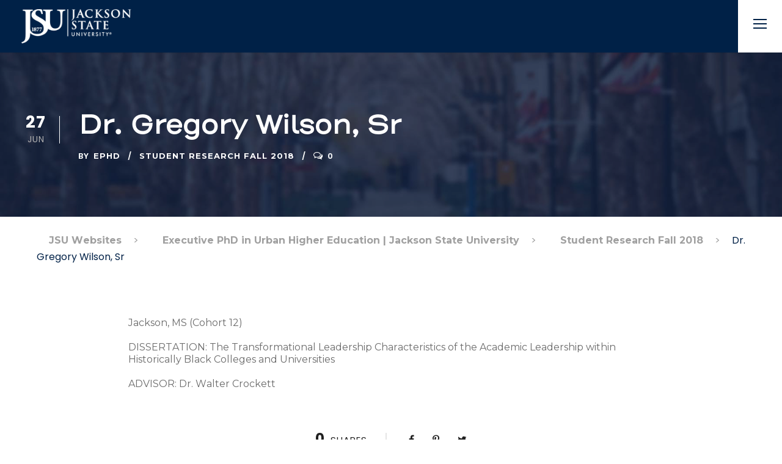

--- FILE ---
content_type: text/html; charset=UTF-8
request_url: https://www.jsums.edu/ephd/2019/06/dr-gregory-wilson-sr/
body_size: 46541
content:
<!DOCTYPE html>
<html dir="ltr" lang="en-US" prefix="og: https://ogp.me/ns#" class="no-js">
<head>
	<meta charset="UTF-8"><script type="text/javascript">(window.NREUM||(NREUM={})).init={privacy:{cookies_enabled:true},ajax:{deny_list:["bam.nr-data.net"]},feature_flags:["soft_nav"],distributed_tracing:{enabled:true}};(window.NREUM||(NREUM={})).loader_config={agentID:"1134438358",accountID:"4383191",trustKey:"66686",xpid:"UAUPUldaCRABVFhRBwkEX1wH",licenseKey:"NRJS-e0ca9dff6b12d0390d8",applicationID:"1093083986",browserID:"1134438358"};;/*! For license information please see nr-loader-spa-1.308.0.min.js.LICENSE.txt */
(()=>{var e,t,r={384:(e,t,r)=>{"use strict";r.d(t,{NT:()=>a,US:()=>u,Zm:()=>o,bQ:()=>d,dV:()=>c,pV:()=>l});var n=r(6154),i=r(1863),s=r(1910);const a={beacon:"bam.nr-data.net",errorBeacon:"bam.nr-data.net"};function o(){return n.gm.NREUM||(n.gm.NREUM={}),void 0===n.gm.newrelic&&(n.gm.newrelic=n.gm.NREUM),n.gm.NREUM}function c(){let e=o();return e.o||(e.o={ST:n.gm.setTimeout,SI:n.gm.setImmediate||n.gm.setInterval,CT:n.gm.clearTimeout,XHR:n.gm.XMLHttpRequest,REQ:n.gm.Request,EV:n.gm.Event,PR:n.gm.Promise,MO:n.gm.MutationObserver,FETCH:n.gm.fetch,WS:n.gm.WebSocket},(0,s.i)(...Object.values(e.o))),e}function d(e,t){let r=o();r.initializedAgents??={},t.initializedAt={ms:(0,i.t)(),date:new Date},r.initializedAgents[e]=t}function u(e,t){o()[e]=t}function l(){return function(){let e=o();const t=e.info||{};e.info={beacon:a.beacon,errorBeacon:a.errorBeacon,...t}}(),function(){let e=o();const t=e.init||{};e.init={...t}}(),c(),function(){let e=o();const t=e.loader_config||{};e.loader_config={...t}}(),o()}},782:(e,t,r)=>{"use strict";r.d(t,{T:()=>n});const n=r(860).K7.pageViewTiming},860:(e,t,r)=>{"use strict";r.d(t,{$J:()=>u,K7:()=>c,P3:()=>d,XX:()=>i,Yy:()=>o,df:()=>s,qY:()=>n,v4:()=>a});const n="events",i="jserrors",s="browser/blobs",a="rum",o="browser/logs",c={ajax:"ajax",genericEvents:"generic_events",jserrors:i,logging:"logging",metrics:"metrics",pageAction:"page_action",pageViewEvent:"page_view_event",pageViewTiming:"page_view_timing",sessionReplay:"session_replay",sessionTrace:"session_trace",softNav:"soft_navigations",spa:"spa"},d={[c.pageViewEvent]:1,[c.pageViewTiming]:2,[c.metrics]:3,[c.jserrors]:4,[c.spa]:5,[c.ajax]:6,[c.sessionTrace]:7,[c.softNav]:8,[c.sessionReplay]:9,[c.logging]:10,[c.genericEvents]:11},u={[c.pageViewEvent]:a,[c.pageViewTiming]:n,[c.ajax]:n,[c.spa]:n,[c.softNav]:n,[c.metrics]:i,[c.jserrors]:i,[c.sessionTrace]:s,[c.sessionReplay]:s,[c.logging]:o,[c.genericEvents]:"ins"}},944:(e,t,r)=>{"use strict";r.d(t,{R:()=>i});var n=r(3241);function i(e,t){"function"==typeof console.debug&&(console.debug("New Relic Warning: https://github.com/newrelic/newrelic-browser-agent/blob/main/docs/warning-codes.md#".concat(e),t),(0,n.W)({agentIdentifier:null,drained:null,type:"data",name:"warn",feature:"warn",data:{code:e,secondary:t}}))}},993:(e,t,r)=>{"use strict";r.d(t,{A$:()=>s,ET:()=>a,TZ:()=>o,p_:()=>i});var n=r(860);const i={ERROR:"ERROR",WARN:"WARN",INFO:"INFO",DEBUG:"DEBUG",TRACE:"TRACE"},s={OFF:0,ERROR:1,WARN:2,INFO:3,DEBUG:4,TRACE:5},a="log",o=n.K7.logging},1541:(e,t,r)=>{"use strict";r.d(t,{U:()=>i,f:()=>n});const n={MFE:"MFE",BA:"BA"};function i(e,t){if(2!==t?.harvestEndpointVersion)return{};const r=t.agentRef.runtime.appMetadata.agents[0].entityGuid;return e?{"source.id":e.id,"source.name":e.name,"source.type":e.type,"parent.id":e.parent?.id||r,"parent.type":e.parent?.type||n.BA}:{"entity.guid":r,appId:t.agentRef.info.applicationID}}},1687:(e,t,r)=>{"use strict";r.d(t,{Ak:()=>d,Ze:()=>h,x3:()=>u});var n=r(3241),i=r(7836),s=r(3606),a=r(860),o=r(2646);const c={};function d(e,t){const r={staged:!1,priority:a.P3[t]||0};l(e),c[e].get(t)||c[e].set(t,r)}function u(e,t){e&&c[e]&&(c[e].get(t)&&c[e].delete(t),p(e,t,!1),c[e].size&&f(e))}function l(e){if(!e)throw new Error("agentIdentifier required");c[e]||(c[e]=new Map)}function h(e="",t="feature",r=!1){if(l(e),!e||!c[e].get(t)||r)return p(e,t);c[e].get(t).staged=!0,f(e)}function f(e){const t=Array.from(c[e]);t.every(([e,t])=>t.staged)&&(t.sort((e,t)=>e[1].priority-t[1].priority),t.forEach(([t])=>{c[e].delete(t),p(e,t)}))}function p(e,t,r=!0){const a=e?i.ee.get(e):i.ee,c=s.i.handlers;if(!a.aborted&&a.backlog&&c){if((0,n.W)({agentIdentifier:e,type:"lifecycle",name:"drain",feature:t}),r){const e=a.backlog[t],r=c[t];if(r){for(let t=0;e&&t<e.length;++t)g(e[t],r);Object.entries(r).forEach(([e,t])=>{Object.values(t||{}).forEach(t=>{t[0]?.on&&t[0]?.context()instanceof o.y&&t[0].on(e,t[1])})})}}a.isolatedBacklog||delete c[t],a.backlog[t]=null,a.emit("drain-"+t,[])}}function g(e,t){var r=e[1];Object.values(t[r]||{}).forEach(t=>{var r=e[0];if(t[0]===r){var n=t[1],i=e[3],s=e[2];n.apply(i,s)}})}},1738:(e,t,r)=>{"use strict";r.d(t,{U:()=>f,Y:()=>h});var n=r(3241),i=r(9908),s=r(1863),a=r(944),o=r(5701),c=r(3969),d=r(8362),u=r(860),l=r(4261);function h(e,t,r,s){const h=s||r;!h||h[e]&&h[e]!==d.d.prototype[e]||(h[e]=function(){(0,i.p)(c.xV,["API/"+e+"/called"],void 0,u.K7.metrics,r.ee),(0,n.W)({agentIdentifier:r.agentIdentifier,drained:!!o.B?.[r.agentIdentifier],type:"data",name:"api",feature:l.Pl+e,data:{}});try{return t.apply(this,arguments)}catch(e){(0,a.R)(23,e)}})}function f(e,t,r,n,a){const o=e.info;null===r?delete o.jsAttributes[t]:o.jsAttributes[t]=r,(a||null===r)&&(0,i.p)(l.Pl+n,[(0,s.t)(),t,r],void 0,"session",e.ee)}},1741:(e,t,r)=>{"use strict";r.d(t,{W:()=>s});var n=r(944),i=r(4261);class s{#e(e,...t){if(this[e]!==s.prototype[e])return this[e](...t);(0,n.R)(35,e)}addPageAction(e,t){return this.#e(i.hG,e,t)}register(e){return this.#e(i.eY,e)}recordCustomEvent(e,t){return this.#e(i.fF,e,t)}setPageViewName(e,t){return this.#e(i.Fw,e,t)}setCustomAttribute(e,t,r){return this.#e(i.cD,e,t,r)}noticeError(e,t){return this.#e(i.o5,e,t)}setUserId(e,t=!1){return this.#e(i.Dl,e,t)}setApplicationVersion(e){return this.#e(i.nb,e)}setErrorHandler(e){return this.#e(i.bt,e)}addRelease(e,t){return this.#e(i.k6,e,t)}log(e,t){return this.#e(i.$9,e,t)}start(){return this.#e(i.d3)}finished(e){return this.#e(i.BL,e)}recordReplay(){return this.#e(i.CH)}pauseReplay(){return this.#e(i.Tb)}addToTrace(e){return this.#e(i.U2,e)}setCurrentRouteName(e){return this.#e(i.PA,e)}interaction(e){return this.#e(i.dT,e)}wrapLogger(e,t,r){return this.#e(i.Wb,e,t,r)}measure(e,t){return this.#e(i.V1,e,t)}consent(e){return this.#e(i.Pv,e)}}},1863:(e,t,r)=>{"use strict";function n(){return Math.floor(performance.now())}r.d(t,{t:()=>n})},1910:(e,t,r)=>{"use strict";r.d(t,{i:()=>s});var n=r(944);const i=new Map;function s(...e){return e.every(e=>{if(i.has(e))return i.get(e);const t="function"==typeof e?e.toString():"",r=t.includes("[native code]"),s=t.includes("nrWrapper");return r||s||(0,n.R)(64,e?.name||t),i.set(e,r),r})}},2555:(e,t,r)=>{"use strict";r.d(t,{D:()=>o,f:()=>a});var n=r(384),i=r(8122);const s={beacon:n.NT.beacon,errorBeacon:n.NT.errorBeacon,licenseKey:void 0,applicationID:void 0,sa:void 0,queueTime:void 0,applicationTime:void 0,ttGuid:void 0,user:void 0,account:void 0,product:void 0,extra:void 0,jsAttributes:{},userAttributes:void 0,atts:void 0,transactionName:void 0,tNamePlain:void 0};function a(e){try{return!!e.licenseKey&&!!e.errorBeacon&&!!e.applicationID}catch(e){return!1}}const o=e=>(0,i.a)(e,s)},2614:(e,t,r)=>{"use strict";r.d(t,{BB:()=>a,H3:()=>n,g:()=>d,iL:()=>c,tS:()=>o,uh:()=>i,wk:()=>s});const n="NRBA",i="SESSION",s=144e5,a=18e5,o={STARTED:"session-started",PAUSE:"session-pause",RESET:"session-reset",RESUME:"session-resume",UPDATE:"session-update"},c={SAME_TAB:"same-tab",CROSS_TAB:"cross-tab"},d={OFF:0,FULL:1,ERROR:2}},2646:(e,t,r)=>{"use strict";r.d(t,{y:()=>n});class n{constructor(e){this.contextId=e}}},2843:(e,t,r)=>{"use strict";r.d(t,{G:()=>s,u:()=>i});var n=r(3878);function i(e,t=!1,r,i){(0,n.DD)("visibilitychange",function(){if(t)return void("hidden"===document.visibilityState&&e());e(document.visibilityState)},r,i)}function s(e,t,r){(0,n.sp)("pagehide",e,t,r)}},3241:(e,t,r)=>{"use strict";r.d(t,{W:()=>s});var n=r(6154);const i="newrelic";function s(e={}){try{n.gm.dispatchEvent(new CustomEvent(i,{detail:e}))}catch(e){}}},3304:(e,t,r)=>{"use strict";r.d(t,{A:()=>s});var n=r(7836);const i=()=>{const e=new WeakSet;return(t,r)=>{if("object"==typeof r&&null!==r){if(e.has(r))return;e.add(r)}return r}};function s(e){try{return JSON.stringify(e,i())??""}catch(e){try{n.ee.emit("internal-error",[e])}catch(e){}return""}}},3333:(e,t,r)=>{"use strict";r.d(t,{$v:()=>u,TZ:()=>n,Xh:()=>c,Zp:()=>i,kd:()=>d,mq:()=>o,nf:()=>a,qN:()=>s});const n=r(860).K7.genericEvents,i=["auxclick","click","copy","keydown","paste","scrollend"],s=["focus","blur"],a=4,o=1e3,c=2e3,d=["PageAction","UserAction","BrowserPerformance"],u={RESOURCES:"experimental.resources",REGISTER:"register"}},3434:(e,t,r)=>{"use strict";r.d(t,{Jt:()=>s,YM:()=>d});var n=r(7836),i=r(5607);const s="nr@original:".concat(i.W),a=50;var o=Object.prototype.hasOwnProperty,c=!1;function d(e,t){return e||(e=n.ee),r.inPlace=function(e,t,n,i,s){n||(n="");const a="-"===n.charAt(0);for(let o=0;o<t.length;o++){const c=t[o],d=e[c];l(d)||(e[c]=r(d,a?c+n:n,i,c,s))}},r.flag=s,r;function r(t,r,n,c,d){return l(t)?t:(r||(r=""),nrWrapper[s]=t,function(e,t,r){if(Object.defineProperty&&Object.keys)try{return Object.keys(e).forEach(function(r){Object.defineProperty(t,r,{get:function(){return e[r]},set:function(t){return e[r]=t,t}})}),t}catch(e){u([e],r)}for(var n in e)o.call(e,n)&&(t[n]=e[n])}(t,nrWrapper,e),nrWrapper);function nrWrapper(){var s,o,l,h;let f;try{o=this,s=[...arguments],l="function"==typeof n?n(s,o):n||{}}catch(t){u([t,"",[s,o,c],l],e)}i(r+"start",[s,o,c],l,d);const p=performance.now();let g;try{return h=t.apply(o,s),g=performance.now(),h}catch(e){throw g=performance.now(),i(r+"err",[s,o,e],l,d),f=e,f}finally{const e=g-p,t={start:p,end:g,duration:e,isLongTask:e>=a,methodName:c,thrownError:f};t.isLongTask&&i("long-task",[t,o],l,d),i(r+"end",[s,o,h],l,d)}}}function i(r,n,i,s){if(!c||t){var a=c;c=!0;try{e.emit(r,n,i,t,s)}catch(t){u([t,r,n,i],e)}c=a}}}function u(e,t){t||(t=n.ee);try{t.emit("internal-error",e)}catch(e){}}function l(e){return!(e&&"function"==typeof e&&e.apply&&!e[s])}},3606:(e,t,r)=>{"use strict";r.d(t,{i:()=>s});var n=r(9908);s.on=a;var i=s.handlers={};function s(e,t,r,s){a(s||n.d,i,e,t,r)}function a(e,t,r,i,s){s||(s="feature"),e||(e=n.d);var a=t[s]=t[s]||{};(a[r]=a[r]||[]).push([e,i])}},3738:(e,t,r)=>{"use strict";r.d(t,{He:()=>i,Kp:()=>o,Lc:()=>d,Rz:()=>u,TZ:()=>n,bD:()=>s,d3:()=>a,jx:()=>l,sl:()=>h,uP:()=>c});const n=r(860).K7.sessionTrace,i="bstResource",s="resource",a="-start",o="-end",c="fn"+a,d="fn"+o,u="pushState",l=1e3,h=3e4},3785:(e,t,r)=>{"use strict";r.d(t,{R:()=>c,b:()=>d});var n=r(9908),i=r(1863),s=r(860),a=r(3969),o=r(993);function c(e,t,r={},c=o.p_.INFO,d=!0,u,l=(0,i.t)()){(0,n.p)(a.xV,["API/logging/".concat(c.toLowerCase(),"/called")],void 0,s.K7.metrics,e),(0,n.p)(o.ET,[l,t,r,c,d,u],void 0,s.K7.logging,e)}function d(e){return"string"==typeof e&&Object.values(o.p_).some(t=>t===e.toUpperCase().trim())}},3878:(e,t,r)=>{"use strict";function n(e,t){return{capture:e,passive:!1,signal:t}}function i(e,t,r=!1,i){window.addEventListener(e,t,n(r,i))}function s(e,t,r=!1,i){document.addEventListener(e,t,n(r,i))}r.d(t,{DD:()=>s,jT:()=>n,sp:()=>i})},3962:(e,t,r)=>{"use strict";r.d(t,{AM:()=>a,O2:()=>l,OV:()=>s,Qu:()=>h,TZ:()=>c,ih:()=>f,pP:()=>o,t1:()=>u,tC:()=>i,wD:()=>d});var n=r(860);const i=["click","keydown","submit"],s="popstate",a="api",o="initialPageLoad",c=n.K7.softNav,d=5e3,u=500,l={INITIAL_PAGE_LOAD:"",ROUTE_CHANGE:1,UNSPECIFIED:2},h={INTERACTION:1,AJAX:2,CUSTOM_END:3,CUSTOM_TRACER:4},f={IP:"in progress",PF:"pending finish",FIN:"finished",CAN:"cancelled"}},3969:(e,t,r)=>{"use strict";r.d(t,{TZ:()=>n,XG:()=>o,rs:()=>i,xV:()=>a,z_:()=>s});const n=r(860).K7.metrics,i="sm",s="cm",a="storeSupportabilityMetrics",o="storeEventMetrics"},4234:(e,t,r)=>{"use strict";r.d(t,{W:()=>s});var n=r(7836),i=r(1687);class s{constructor(e,t){this.agentIdentifier=e,this.ee=n.ee.get(e),this.featureName=t,this.blocked=!1}deregisterDrain(){(0,i.x3)(this.agentIdentifier,this.featureName)}}},4261:(e,t,r)=>{"use strict";r.d(t,{$9:()=>u,BL:()=>c,CH:()=>p,Dl:()=>R,Fw:()=>w,PA:()=>v,Pl:()=>n,Pv:()=>A,Tb:()=>h,U2:()=>a,V1:()=>E,Wb:()=>T,bt:()=>y,cD:()=>b,d3:()=>x,dT:()=>d,eY:()=>g,fF:()=>f,hG:()=>s,hw:()=>i,k6:()=>o,nb:()=>m,o5:()=>l});const n="api-",i=n+"ixn-",s="addPageAction",a="addToTrace",o="addRelease",c="finished",d="interaction",u="log",l="noticeError",h="pauseReplay",f="recordCustomEvent",p="recordReplay",g="register",m="setApplicationVersion",v="setCurrentRouteName",b="setCustomAttribute",y="setErrorHandler",w="setPageViewName",R="setUserId",x="start",T="wrapLogger",E="measure",A="consent"},5205:(e,t,r)=>{"use strict";r.d(t,{j:()=>S});var n=r(384),i=r(1741);var s=r(2555),a=r(3333);const o=e=>{if(!e||"string"!=typeof e)return!1;try{document.createDocumentFragment().querySelector(e)}catch{return!1}return!0};var c=r(2614),d=r(944),u=r(8122);const l="[data-nr-mask]",h=e=>(0,u.a)(e,(()=>{const e={feature_flags:[],experimental:{allow_registered_children:!1,resources:!1},mask_selector:"*",block_selector:"[data-nr-block]",mask_input_options:{color:!1,date:!1,"datetime-local":!1,email:!1,month:!1,number:!1,range:!1,search:!1,tel:!1,text:!1,time:!1,url:!1,week:!1,textarea:!1,select:!1,password:!0}};return{ajax:{deny_list:void 0,block_internal:!0,enabled:!0,autoStart:!0},api:{get allow_registered_children(){return e.feature_flags.includes(a.$v.REGISTER)||e.experimental.allow_registered_children},set allow_registered_children(t){e.experimental.allow_registered_children=t},duplicate_registered_data:!1},browser_consent_mode:{enabled:!1},distributed_tracing:{enabled:void 0,exclude_newrelic_header:void 0,cors_use_newrelic_header:void 0,cors_use_tracecontext_headers:void 0,allowed_origins:void 0},get feature_flags(){return e.feature_flags},set feature_flags(t){e.feature_flags=t},generic_events:{enabled:!0,autoStart:!0},harvest:{interval:30},jserrors:{enabled:!0,autoStart:!0},logging:{enabled:!0,autoStart:!0},metrics:{enabled:!0,autoStart:!0},obfuscate:void 0,page_action:{enabled:!0},page_view_event:{enabled:!0,autoStart:!0},page_view_timing:{enabled:!0,autoStart:!0},performance:{capture_marks:!1,capture_measures:!1,capture_detail:!0,resources:{get enabled(){return e.feature_flags.includes(a.$v.RESOURCES)||e.experimental.resources},set enabled(t){e.experimental.resources=t},asset_types:[],first_party_domains:[],ignore_newrelic:!0}},privacy:{cookies_enabled:!0},proxy:{assets:void 0,beacon:void 0},session:{expiresMs:c.wk,inactiveMs:c.BB},session_replay:{autoStart:!0,enabled:!1,preload:!1,sampling_rate:10,error_sampling_rate:100,collect_fonts:!1,inline_images:!1,fix_stylesheets:!0,mask_all_inputs:!0,get mask_text_selector(){return e.mask_selector},set mask_text_selector(t){o(t)?e.mask_selector="".concat(t,",").concat(l):""===t||null===t?e.mask_selector=l:(0,d.R)(5,t)},get block_class(){return"nr-block"},get ignore_class(){return"nr-ignore"},get mask_text_class(){return"nr-mask"},get block_selector(){return e.block_selector},set block_selector(t){o(t)?e.block_selector+=",".concat(t):""!==t&&(0,d.R)(6,t)},get mask_input_options(){return e.mask_input_options},set mask_input_options(t){t&&"object"==typeof t?e.mask_input_options={...t,password:!0}:(0,d.R)(7,t)}},session_trace:{enabled:!0,autoStart:!0},soft_navigations:{enabled:!0,autoStart:!0},spa:{enabled:!0,autoStart:!0},ssl:void 0,user_actions:{enabled:!0,elementAttributes:["id","className","tagName","type"]}}})());var f=r(6154),p=r(9324);let g=0;const m={buildEnv:p.F3,distMethod:p.Xs,version:p.xv,originTime:f.WN},v={consented:!1},b={appMetadata:{},get consented(){return this.session?.state?.consent||v.consented},set consented(e){v.consented=e},customTransaction:void 0,denyList:void 0,disabled:!1,harvester:void 0,isolatedBacklog:!1,isRecording:!1,loaderType:void 0,maxBytes:3e4,obfuscator:void 0,onerror:void 0,ptid:void 0,releaseIds:{},session:void 0,timeKeeper:void 0,registeredEntities:[],jsAttributesMetadata:{bytes:0},get harvestCount(){return++g}},y=e=>{const t=(0,u.a)(e,b),r=Object.keys(m).reduce((e,t)=>(e[t]={value:m[t],writable:!1,configurable:!0,enumerable:!0},e),{});return Object.defineProperties(t,r)};var w=r(5701);const R=e=>{const t=e.startsWith("http");e+="/",r.p=t?e:"https://"+e};var x=r(7836),T=r(3241);const E={accountID:void 0,trustKey:void 0,agentID:void 0,licenseKey:void 0,applicationID:void 0,xpid:void 0},A=e=>(0,u.a)(e,E),_=new Set;function S(e,t={},r,a){let{init:o,info:c,loader_config:d,runtime:u={},exposed:l=!0}=t;if(!c){const e=(0,n.pV)();o=e.init,c=e.info,d=e.loader_config}e.init=h(o||{}),e.loader_config=A(d||{}),c.jsAttributes??={},f.bv&&(c.jsAttributes.isWorker=!0),e.info=(0,s.D)(c);const p=e.init,g=[c.beacon,c.errorBeacon];_.has(e.agentIdentifier)||(p.proxy.assets&&(R(p.proxy.assets),g.push(p.proxy.assets)),p.proxy.beacon&&g.push(p.proxy.beacon),e.beacons=[...g],function(e){const t=(0,n.pV)();Object.getOwnPropertyNames(i.W.prototype).forEach(r=>{const n=i.W.prototype[r];if("function"!=typeof n||"constructor"===n)return;let s=t[r];e[r]&&!1!==e.exposed&&"micro-agent"!==e.runtime?.loaderType&&(t[r]=(...t)=>{const n=e[r](...t);return s?s(...t):n})})}(e),(0,n.US)("activatedFeatures",w.B)),u.denyList=[...p.ajax.deny_list||[],...p.ajax.block_internal?g:[]],u.ptid=e.agentIdentifier,u.loaderType=r,e.runtime=y(u),_.has(e.agentIdentifier)||(e.ee=x.ee.get(e.agentIdentifier),e.exposed=l,(0,T.W)({agentIdentifier:e.agentIdentifier,drained:!!w.B?.[e.agentIdentifier],type:"lifecycle",name:"initialize",feature:void 0,data:e.config})),_.add(e.agentIdentifier)}},5270:(e,t,r)=>{"use strict";r.d(t,{Aw:()=>a,SR:()=>s,rF:()=>o});var n=r(384),i=r(7767);function s(e){return!!(0,n.dV)().o.MO&&(0,i.V)(e)&&!0===e?.session_trace.enabled}function a(e){return!0===e?.session_replay.preload&&s(e)}function o(e,t){try{if("string"==typeof t?.type){if("password"===t.type.toLowerCase())return"*".repeat(e?.length||0);if(void 0!==t?.dataset?.nrUnmask||t?.classList?.contains("nr-unmask"))return e}}catch(e){}return"string"==typeof e?e.replace(/[\S]/g,"*"):"*".repeat(e?.length||0)}},5289:(e,t,r)=>{"use strict";r.d(t,{GG:()=>a,Qr:()=>c,sB:()=>o});var n=r(3878),i=r(6389);function s(){return"undefined"==typeof document||"complete"===document.readyState}function a(e,t){if(s())return e();const r=(0,i.J)(e),a=setInterval(()=>{s()&&(clearInterval(a),r())},500);(0,n.sp)("load",r,t)}function o(e){if(s())return e();(0,n.DD)("DOMContentLoaded",e)}function c(e){if(s())return e();(0,n.sp)("popstate",e)}},5607:(e,t,r)=>{"use strict";r.d(t,{W:()=>n});const n=(0,r(9566).bz)()},5701:(e,t,r)=>{"use strict";r.d(t,{B:()=>s,t:()=>a});var n=r(3241);const i=new Set,s={};function a(e,t){const r=t.agentIdentifier;s[r]??={},e&&"object"==typeof e&&(i.has(r)||(t.ee.emit("rumresp",[e]),s[r]=e,i.add(r),(0,n.W)({agentIdentifier:r,loaded:!0,drained:!0,type:"lifecycle",name:"load",feature:void 0,data:e})))}},6154:(e,t,r)=>{"use strict";r.d(t,{OF:()=>d,RI:()=>i,WN:()=>h,bv:()=>s,eN:()=>f,gm:()=>a,lR:()=>l,m:()=>c,mw:()=>o,sb:()=>u});var n=r(1863);const i="undefined"!=typeof window&&!!window.document,s="undefined"!=typeof WorkerGlobalScope&&("undefined"!=typeof self&&self instanceof WorkerGlobalScope&&self.navigator instanceof WorkerNavigator||"undefined"!=typeof globalThis&&globalThis instanceof WorkerGlobalScope&&globalThis.navigator instanceof WorkerNavigator),a=i?window:"undefined"!=typeof WorkerGlobalScope&&("undefined"!=typeof self&&self instanceof WorkerGlobalScope&&self||"undefined"!=typeof globalThis&&globalThis instanceof WorkerGlobalScope&&globalThis),o=Boolean("hidden"===a?.document?.visibilityState),c=""+a?.location,d=/iPad|iPhone|iPod/.test(a.navigator?.userAgent),u=d&&"undefined"==typeof SharedWorker,l=(()=>{const e=a.navigator?.userAgent?.match(/Firefox[/\s](\d+\.\d+)/);return Array.isArray(e)&&e.length>=2?+e[1]:0})(),h=Date.now()-(0,n.t)(),f=()=>"undefined"!=typeof PerformanceNavigationTiming&&a?.performance?.getEntriesByType("navigation")?.[0]?.responseStart},6344:(e,t,r)=>{"use strict";r.d(t,{BB:()=>u,Qb:()=>l,TZ:()=>i,Ug:()=>a,Vh:()=>s,_s:()=>o,bc:()=>d,yP:()=>c});var n=r(2614);const i=r(860).K7.sessionReplay,s="errorDuringReplay",a=.12,o={DomContentLoaded:0,Load:1,FullSnapshot:2,IncrementalSnapshot:3,Meta:4,Custom:5},c={[n.g.ERROR]:15e3,[n.g.FULL]:3e5,[n.g.OFF]:0},d={RESET:{message:"Session was reset",sm:"Reset"},IMPORT:{message:"Recorder failed to import",sm:"Import"},TOO_MANY:{message:"429: Too Many Requests",sm:"Too-Many"},TOO_BIG:{message:"Payload was too large",sm:"Too-Big"},CROSS_TAB:{message:"Session Entity was set to OFF on another tab",sm:"Cross-Tab"},ENTITLEMENTS:{message:"Session Replay is not allowed and will not be started",sm:"Entitlement"}},u=5e3,l={API:"api",RESUME:"resume",SWITCH_TO_FULL:"switchToFull",INITIALIZE:"initialize",PRELOAD:"preload"}},6389:(e,t,r)=>{"use strict";function n(e,t=500,r={}){const n=r?.leading||!1;let i;return(...r)=>{n&&void 0===i&&(e.apply(this,r),i=setTimeout(()=>{i=clearTimeout(i)},t)),n||(clearTimeout(i),i=setTimeout(()=>{e.apply(this,r)},t))}}function i(e){let t=!1;return(...r)=>{t||(t=!0,e.apply(this,r))}}r.d(t,{J:()=>i,s:()=>n})},6630:(e,t,r)=>{"use strict";r.d(t,{T:()=>n});const n=r(860).K7.pageViewEvent},6774:(e,t,r)=>{"use strict";r.d(t,{T:()=>n});const n=r(860).K7.jserrors},7295:(e,t,r)=>{"use strict";r.d(t,{Xv:()=>a,gX:()=>i,iW:()=>s});var n=[];function i(e){if(!e||s(e))return!1;if(0===n.length)return!0;if("*"===n[0].hostname)return!1;for(var t=0;t<n.length;t++){var r=n[t];if(r.hostname.test(e.hostname)&&r.pathname.test(e.pathname))return!1}return!0}function s(e){return void 0===e.hostname}function a(e){if(n=[],e&&e.length)for(var t=0;t<e.length;t++){let r=e[t];if(!r)continue;if("*"===r)return void(n=[{hostname:"*"}]);0===r.indexOf("http://")?r=r.substring(7):0===r.indexOf("https://")&&(r=r.substring(8));const i=r.indexOf("/");let s,a;i>0?(s=r.substring(0,i),a=r.substring(i)):(s=r,a="*");let[c]=s.split(":");n.push({hostname:o(c),pathname:o(a,!0)})}}function o(e,t=!1){const r=e.replace(/[.+?^${}()|[\]\\]/g,e=>"\\"+e).replace(/\*/g,".*?");return new RegExp((t?"^":"")+r+"$")}},7485:(e,t,r)=>{"use strict";r.d(t,{D:()=>i});var n=r(6154);function i(e){if(0===(e||"").indexOf("data:"))return{protocol:"data"};try{const t=new URL(e,location.href),r={port:t.port,hostname:t.hostname,pathname:t.pathname,search:t.search,protocol:t.protocol.slice(0,t.protocol.indexOf(":")),sameOrigin:t.protocol===n.gm?.location?.protocol&&t.host===n.gm?.location?.host};return r.port&&""!==r.port||("http:"===t.protocol&&(r.port="80"),"https:"===t.protocol&&(r.port="443")),r.pathname&&""!==r.pathname?r.pathname.startsWith("/")||(r.pathname="/".concat(r.pathname)):r.pathname="/",r}catch(e){return{}}}},7699:(e,t,r)=>{"use strict";r.d(t,{It:()=>s,KC:()=>o,No:()=>i,qh:()=>a});var n=r(860);const i=16e3,s=1e6,a="SESSION_ERROR",o={[n.K7.logging]:!0,[n.K7.genericEvents]:!1,[n.K7.jserrors]:!1,[n.K7.ajax]:!1}},7767:(e,t,r)=>{"use strict";r.d(t,{V:()=>i});var n=r(6154);const i=e=>n.RI&&!0===e?.privacy.cookies_enabled},7836:(e,t,r)=>{"use strict";r.d(t,{P:()=>o,ee:()=>c});var n=r(384),i=r(8990),s=r(2646),a=r(5607);const o="nr@context:".concat(a.W),c=function e(t,r){var n={},a={},u={},l=!1;try{l=16===r.length&&d.initializedAgents?.[r]?.runtime.isolatedBacklog}catch(e){}var h={on:p,addEventListener:p,removeEventListener:function(e,t){var r=n[e];if(!r)return;for(var i=0;i<r.length;i++)r[i]===t&&r.splice(i,1)},emit:function(e,r,n,i,s){!1!==s&&(s=!0);if(c.aborted&&!i)return;t&&s&&t.emit(e,r,n);var o=f(n);g(e).forEach(e=>{e.apply(o,r)});var d=v()[a[e]];d&&d.push([h,e,r,o]);return o},get:m,listeners:g,context:f,buffer:function(e,t){const r=v();if(t=t||"feature",h.aborted)return;Object.entries(e||{}).forEach(([e,n])=>{a[n]=t,t in r||(r[t]=[])})},abort:function(){h._aborted=!0,Object.keys(h.backlog).forEach(e=>{delete h.backlog[e]})},isBuffering:function(e){return!!v()[a[e]]},debugId:r,backlog:l?{}:t&&"object"==typeof t.backlog?t.backlog:{},isolatedBacklog:l};return Object.defineProperty(h,"aborted",{get:()=>{let e=h._aborted||!1;return e||(t&&(e=t.aborted),e)}}),h;function f(e){return e&&e instanceof s.y?e:e?(0,i.I)(e,o,()=>new s.y(o)):new s.y(o)}function p(e,t){n[e]=g(e).concat(t)}function g(e){return n[e]||[]}function m(t){return u[t]=u[t]||e(h,t)}function v(){return h.backlog}}(void 0,"globalEE"),d=(0,n.Zm)();d.ee||(d.ee=c)},8122:(e,t,r)=>{"use strict";r.d(t,{a:()=>i});var n=r(944);function i(e,t){try{if(!e||"object"!=typeof e)return(0,n.R)(3);if(!t||"object"!=typeof t)return(0,n.R)(4);const r=Object.create(Object.getPrototypeOf(t),Object.getOwnPropertyDescriptors(t)),s=0===Object.keys(r).length?e:r;for(let a in s)if(void 0!==e[a])try{if(null===e[a]){r[a]=null;continue}Array.isArray(e[a])&&Array.isArray(t[a])?r[a]=Array.from(new Set([...e[a],...t[a]])):"object"==typeof e[a]&&"object"==typeof t[a]?r[a]=i(e[a],t[a]):r[a]=e[a]}catch(e){r[a]||(0,n.R)(1,e)}return r}catch(e){(0,n.R)(2,e)}}},8139:(e,t,r)=>{"use strict";r.d(t,{u:()=>h});var n=r(7836),i=r(3434),s=r(8990),a=r(6154);const o={},c=a.gm.XMLHttpRequest,d="addEventListener",u="removeEventListener",l="nr@wrapped:".concat(n.P);function h(e){var t=function(e){return(e||n.ee).get("events")}(e);if(o[t.debugId]++)return t;o[t.debugId]=1;var r=(0,i.YM)(t,!0);function h(e){r.inPlace(e,[d,u],"-",p)}function p(e,t){return e[1]}return"getPrototypeOf"in Object&&(a.RI&&f(document,h),c&&f(c.prototype,h),f(a.gm,h)),t.on(d+"-start",function(e,t){var n=e[1];if(null!==n&&("function"==typeof n||"object"==typeof n)&&"newrelic"!==e[0]){var i=(0,s.I)(n,l,function(){var e={object:function(){if("function"!=typeof n.handleEvent)return;return n.handleEvent.apply(n,arguments)},function:n}[typeof n];return e?r(e,"fn-",null,e.name||"anonymous"):n});this.wrapped=e[1]=i}}),t.on(u+"-start",function(e){e[1]=this.wrapped||e[1]}),t}function f(e,t,...r){let n=e;for(;"object"==typeof n&&!Object.prototype.hasOwnProperty.call(n,d);)n=Object.getPrototypeOf(n);n&&t(n,...r)}},8362:(e,t,r)=>{"use strict";r.d(t,{d:()=>s});var n=r(9566),i=r(1741);class s extends i.W{agentIdentifier=(0,n.LA)(16)}},8374:(e,t,r)=>{r.nc=(()=>{try{return document?.currentScript?.nonce}catch(e){}return""})()},8990:(e,t,r)=>{"use strict";r.d(t,{I:()=>i});var n=Object.prototype.hasOwnProperty;function i(e,t,r){if(n.call(e,t))return e[t];var i=r();if(Object.defineProperty&&Object.keys)try{return Object.defineProperty(e,t,{value:i,writable:!0,enumerable:!1}),i}catch(e){}return e[t]=i,i}},9119:(e,t,r)=>{"use strict";r.d(t,{L:()=>s});var n=/([^?#]*)[^#]*(#[^?]*|$).*/,i=/([^?#]*)().*/;function s(e,t){return e?e.replace(t?n:i,"$1$2"):e}},9300:(e,t,r)=>{"use strict";r.d(t,{T:()=>n});const n=r(860).K7.ajax},9324:(e,t,r)=>{"use strict";r.d(t,{AJ:()=>a,F3:()=>i,Xs:()=>s,Yq:()=>o,xv:()=>n});const n="1.308.0",i="PROD",s="CDN",a="@newrelic/rrweb",o="1.0.1"},9566:(e,t,r)=>{"use strict";r.d(t,{LA:()=>o,ZF:()=>c,bz:()=>a,el:()=>d});var n=r(6154);const i="xxxxxxxx-xxxx-4xxx-yxxx-xxxxxxxxxxxx";function s(e,t){return e?15&e[t]:16*Math.random()|0}function a(){const e=n.gm?.crypto||n.gm?.msCrypto;let t,r=0;return e&&e.getRandomValues&&(t=e.getRandomValues(new Uint8Array(30))),i.split("").map(e=>"x"===e?s(t,r++).toString(16):"y"===e?(3&s()|8).toString(16):e).join("")}function o(e){const t=n.gm?.crypto||n.gm?.msCrypto;let r,i=0;t&&t.getRandomValues&&(r=t.getRandomValues(new Uint8Array(e)));const a=[];for(var o=0;o<e;o++)a.push(s(r,i++).toString(16));return a.join("")}function c(){return o(16)}function d(){return o(32)}},9908:(e,t,r)=>{"use strict";r.d(t,{d:()=>n,p:()=>i});var n=r(7836).ee.get("handle");function i(e,t,r,i,s){s?(s.buffer([e],i),s.emit(e,t,r)):(n.buffer([e],i),n.emit(e,t,r))}}},n={};function i(e){var t=n[e];if(void 0!==t)return t.exports;var s=n[e]={exports:{}};return r[e](s,s.exports,i),s.exports}i.m=r,i.d=(e,t)=>{for(var r in t)i.o(t,r)&&!i.o(e,r)&&Object.defineProperty(e,r,{enumerable:!0,get:t[r]})},i.f={},i.e=e=>Promise.all(Object.keys(i.f).reduce((t,r)=>(i.f[r](e,t),t),[])),i.u=e=>({212:"nr-spa-compressor",249:"nr-spa-recorder",478:"nr-spa"}[e]+"-1.308.0.min.js"),i.o=(e,t)=>Object.prototype.hasOwnProperty.call(e,t),e={},t="NRBA-1.308.0.PROD:",i.l=(r,n,s,a)=>{if(e[r])e[r].push(n);else{var o,c;if(void 0!==s)for(var d=document.getElementsByTagName("script"),u=0;u<d.length;u++){var l=d[u];if(l.getAttribute("src")==r||l.getAttribute("data-webpack")==t+s){o=l;break}}if(!o){c=!0;var h={478:"sha512-RSfSVnmHk59T/uIPbdSE0LPeqcEdF4/+XhfJdBuccH5rYMOEZDhFdtnh6X6nJk7hGpzHd9Ujhsy7lZEz/ORYCQ==",249:"sha512-ehJXhmntm85NSqW4MkhfQqmeKFulra3klDyY0OPDUE+sQ3GokHlPh1pmAzuNy//3j4ac6lzIbmXLvGQBMYmrkg==",212:"sha512-B9h4CR46ndKRgMBcK+j67uSR2RCnJfGefU+A7FrgR/k42ovXy5x/MAVFiSvFxuVeEk/pNLgvYGMp1cBSK/G6Fg=="};(o=document.createElement("script")).charset="utf-8",i.nc&&o.setAttribute("nonce",i.nc),o.setAttribute("data-webpack",t+s),o.src=r,0!==o.src.indexOf(window.location.origin+"/")&&(o.crossOrigin="anonymous"),h[a]&&(o.integrity=h[a])}e[r]=[n];var f=(t,n)=>{o.onerror=o.onload=null,clearTimeout(p);var i=e[r];if(delete e[r],o.parentNode&&o.parentNode.removeChild(o),i&&i.forEach(e=>e(n)),t)return t(n)},p=setTimeout(f.bind(null,void 0,{type:"timeout",target:o}),12e4);o.onerror=f.bind(null,o.onerror),o.onload=f.bind(null,o.onload),c&&document.head.appendChild(o)}},i.r=e=>{"undefined"!=typeof Symbol&&Symbol.toStringTag&&Object.defineProperty(e,Symbol.toStringTag,{value:"Module"}),Object.defineProperty(e,"__esModule",{value:!0})},i.p="https://js-agent.newrelic.com/",(()=>{var e={38:0,788:0};i.f.j=(t,r)=>{var n=i.o(e,t)?e[t]:void 0;if(0!==n)if(n)r.push(n[2]);else{var s=new Promise((r,i)=>n=e[t]=[r,i]);r.push(n[2]=s);var a=i.p+i.u(t),o=new Error;i.l(a,r=>{if(i.o(e,t)&&(0!==(n=e[t])&&(e[t]=void 0),n)){var s=r&&("load"===r.type?"missing":r.type),a=r&&r.target&&r.target.src;o.message="Loading chunk "+t+" failed: ("+s+": "+a+")",o.name="ChunkLoadError",o.type=s,o.request=a,n[1](o)}},"chunk-"+t,t)}};var t=(t,r)=>{var n,s,[a,o,c]=r,d=0;if(a.some(t=>0!==e[t])){for(n in o)i.o(o,n)&&(i.m[n]=o[n]);if(c)c(i)}for(t&&t(r);d<a.length;d++)s=a[d],i.o(e,s)&&e[s]&&e[s][0](),e[s]=0},r=self["webpackChunk:NRBA-1.308.0.PROD"]=self["webpackChunk:NRBA-1.308.0.PROD"]||[];r.forEach(t.bind(null,0)),r.push=t.bind(null,r.push.bind(r))})(),(()=>{"use strict";i(8374);var e=i(8362),t=i(860);const r=Object.values(t.K7);var n=i(5205);var s=i(9908),a=i(1863),o=i(4261),c=i(1738);var d=i(1687),u=i(4234),l=i(5289),h=i(6154),f=i(944),p=i(5270),g=i(7767),m=i(6389),v=i(7699);class b extends u.W{constructor(e,t){super(e.agentIdentifier,t),this.agentRef=e,this.abortHandler=void 0,this.featAggregate=void 0,this.loadedSuccessfully=void 0,this.onAggregateImported=new Promise(e=>{this.loadedSuccessfully=e}),this.deferred=Promise.resolve(),!1===e.init[this.featureName].autoStart?this.deferred=new Promise((t,r)=>{this.ee.on("manual-start-all",(0,m.J)(()=>{(0,d.Ak)(e.agentIdentifier,this.featureName),t()}))}):(0,d.Ak)(e.agentIdentifier,t)}importAggregator(e,t,r={}){if(this.featAggregate)return;const n=async()=>{let n;await this.deferred;try{if((0,g.V)(e.init)){const{setupAgentSession:t}=await i.e(478).then(i.bind(i,8766));n=t(e)}}catch(e){(0,f.R)(20,e),this.ee.emit("internal-error",[e]),(0,s.p)(v.qh,[e],void 0,this.featureName,this.ee)}try{if(!this.#t(this.featureName,n,e.init))return(0,d.Ze)(this.agentIdentifier,this.featureName),void this.loadedSuccessfully(!1);const{Aggregate:i}=await t();this.featAggregate=new i(e,r),e.runtime.harvester.initializedAggregates.push(this.featAggregate),this.loadedSuccessfully(!0)}catch(e){(0,f.R)(34,e),this.abortHandler?.(),(0,d.Ze)(this.agentIdentifier,this.featureName,!0),this.loadedSuccessfully(!1),this.ee&&this.ee.abort()}};h.RI?(0,l.GG)(()=>n(),!0):n()}#t(e,r,n){if(this.blocked)return!1;switch(e){case t.K7.sessionReplay:return(0,p.SR)(n)&&!!r;case t.K7.sessionTrace:return!!r;default:return!0}}}var y=i(6630),w=i(2614),R=i(3241);class x extends b{static featureName=y.T;constructor(e){var t;super(e,y.T),this.setupInspectionEvents(e.agentIdentifier),t=e,(0,c.Y)(o.Fw,function(e,r){"string"==typeof e&&("/"!==e.charAt(0)&&(e="/"+e),t.runtime.customTransaction=(r||"http://custom.transaction")+e,(0,s.p)(o.Pl+o.Fw,[(0,a.t)()],void 0,void 0,t.ee))},t),this.importAggregator(e,()=>i.e(478).then(i.bind(i,2467)))}setupInspectionEvents(e){const t=(t,r)=>{t&&(0,R.W)({agentIdentifier:e,timeStamp:t.timeStamp,loaded:"complete"===t.target.readyState,type:"window",name:r,data:t.target.location+""})};(0,l.sB)(e=>{t(e,"DOMContentLoaded")}),(0,l.GG)(e=>{t(e,"load")}),(0,l.Qr)(e=>{t(e,"navigate")}),this.ee.on(w.tS.UPDATE,(t,r)=>{(0,R.W)({agentIdentifier:e,type:"lifecycle",name:"session",data:r})})}}var T=i(384);class E extends e.d{constructor(e){var t;(super(),h.gm)?(this.features={},(0,T.bQ)(this.agentIdentifier,this),this.desiredFeatures=new Set(e.features||[]),this.desiredFeatures.add(x),(0,n.j)(this,e,e.loaderType||"agent"),t=this,(0,c.Y)(o.cD,function(e,r,n=!1){if("string"==typeof e){if(["string","number","boolean"].includes(typeof r)||null===r)return(0,c.U)(t,e,r,o.cD,n);(0,f.R)(40,typeof r)}else(0,f.R)(39,typeof e)},t),function(e){(0,c.Y)(o.Dl,function(t,r=!1){if("string"!=typeof t&&null!==t)return void(0,f.R)(41,typeof t);const n=e.info.jsAttributes["enduser.id"];r&&null!=n&&n!==t?(0,s.p)(o.Pl+"setUserIdAndResetSession",[t],void 0,"session",e.ee):(0,c.U)(e,"enduser.id",t,o.Dl,!0)},e)}(this),function(e){(0,c.Y)(o.nb,function(t){if("string"==typeof t||null===t)return(0,c.U)(e,"application.version",t,o.nb,!1);(0,f.R)(42,typeof t)},e)}(this),function(e){(0,c.Y)(o.d3,function(){e.ee.emit("manual-start-all")},e)}(this),function(e){(0,c.Y)(o.Pv,function(t=!0){if("boolean"==typeof t){if((0,s.p)(o.Pl+o.Pv,[t],void 0,"session",e.ee),e.runtime.consented=t,t){const t=e.features.page_view_event;t.onAggregateImported.then(e=>{const r=t.featAggregate;e&&!r.sentRum&&r.sendRum()})}}else(0,f.R)(65,typeof t)},e)}(this),this.run()):(0,f.R)(21)}get config(){return{info:this.info,init:this.init,loader_config:this.loader_config,runtime:this.runtime}}get api(){return this}run(){try{const e=function(e){const t={};return r.forEach(r=>{t[r]=!!e[r]?.enabled}),t}(this.init),n=[...this.desiredFeatures];n.sort((e,r)=>t.P3[e.featureName]-t.P3[r.featureName]),n.forEach(r=>{if(!e[r.featureName]&&r.featureName!==t.K7.pageViewEvent)return;if(r.featureName===t.K7.spa)return void(0,f.R)(67);const n=function(e){switch(e){case t.K7.ajax:return[t.K7.jserrors];case t.K7.sessionTrace:return[t.K7.ajax,t.K7.pageViewEvent];case t.K7.sessionReplay:return[t.K7.sessionTrace];case t.K7.pageViewTiming:return[t.K7.pageViewEvent];default:return[]}}(r.featureName).filter(e=>!(e in this.features));n.length>0&&(0,f.R)(36,{targetFeature:r.featureName,missingDependencies:n}),this.features[r.featureName]=new r(this)})}catch(e){(0,f.R)(22,e);for(const e in this.features)this.features[e].abortHandler?.();const t=(0,T.Zm)();delete t.initializedAgents[this.agentIdentifier]?.features,delete this.sharedAggregator;return t.ee.get(this.agentIdentifier).abort(),!1}}}var A=i(2843),_=i(782);class S extends b{static featureName=_.T;constructor(e){super(e,_.T),h.RI&&((0,A.u)(()=>(0,s.p)("docHidden",[(0,a.t)()],void 0,_.T,this.ee),!0),(0,A.G)(()=>(0,s.p)("winPagehide",[(0,a.t)()],void 0,_.T,this.ee)),this.importAggregator(e,()=>i.e(478).then(i.bind(i,9917))))}}var O=i(3969);class I extends b{static featureName=O.TZ;constructor(e){super(e,O.TZ),h.RI&&document.addEventListener("securitypolicyviolation",e=>{(0,s.p)(O.xV,["Generic/CSPViolation/Detected"],void 0,this.featureName,this.ee)}),this.importAggregator(e,()=>i.e(478).then(i.bind(i,6555)))}}var N=i(6774),P=i(3878),k=i(3304);class D{constructor(e,t,r,n,i){this.name="UncaughtError",this.message="string"==typeof e?e:(0,k.A)(e),this.sourceURL=t,this.line=r,this.column=n,this.__newrelic=i}}function C(e){return M(e)?e:new D(void 0!==e?.message?e.message:e,e?.filename||e?.sourceURL,e?.lineno||e?.line,e?.colno||e?.col,e?.__newrelic,e?.cause)}function j(e){const t="Unhandled Promise Rejection: ";if(!e?.reason)return;if(M(e.reason)){try{e.reason.message.startsWith(t)||(e.reason.message=t+e.reason.message)}catch(e){}return C(e.reason)}const r=C(e.reason);return(r.message||"").startsWith(t)||(r.message=t+r.message),r}function L(e){if(e.error instanceof SyntaxError&&!/:\d+$/.test(e.error.stack?.trim())){const t=new D(e.message,e.filename,e.lineno,e.colno,e.error.__newrelic,e.cause);return t.name=SyntaxError.name,t}return M(e.error)?e.error:C(e)}function M(e){return e instanceof Error&&!!e.stack}function H(e,r,n,i,o=(0,a.t)()){"string"==typeof e&&(e=new Error(e)),(0,s.p)("err",[e,o,!1,r,n.runtime.isRecording,void 0,i],void 0,t.K7.jserrors,n.ee),(0,s.p)("uaErr",[],void 0,t.K7.genericEvents,n.ee)}var B=i(1541),K=i(993),W=i(3785);function U(e,{customAttributes:t={},level:r=K.p_.INFO}={},n,i,s=(0,a.t)()){(0,W.R)(n.ee,e,t,r,!1,i,s)}function F(e,r,n,i,c=(0,a.t)()){(0,s.p)(o.Pl+o.hG,[c,e,r,i],void 0,t.K7.genericEvents,n.ee)}function V(e,r,n,i,c=(0,a.t)()){const{start:d,end:u,customAttributes:l}=r||{},h={customAttributes:l||{}};if("object"!=typeof h.customAttributes||"string"!=typeof e||0===e.length)return void(0,f.R)(57);const p=(e,t)=>null==e?t:"number"==typeof e?e:e instanceof PerformanceMark?e.startTime:Number.NaN;if(h.start=p(d,0),h.end=p(u,c),Number.isNaN(h.start)||Number.isNaN(h.end))(0,f.R)(57);else{if(h.duration=h.end-h.start,!(h.duration<0))return(0,s.p)(o.Pl+o.V1,[h,e,i],void 0,t.K7.genericEvents,n.ee),h;(0,f.R)(58)}}function G(e,r={},n,i,c=(0,a.t)()){(0,s.p)(o.Pl+o.fF,[c,e,r,i],void 0,t.K7.genericEvents,n.ee)}function z(e){(0,c.Y)(o.eY,function(t){return Y(e,t)},e)}function Y(e,r,n){(0,f.R)(54,"newrelic.register"),r||={},r.type=B.f.MFE,r.licenseKey||=e.info.licenseKey,r.blocked=!1,r.parent=n||{},Array.isArray(r.tags)||(r.tags=[]);const i={};r.tags.forEach(e=>{"name"!==e&&"id"!==e&&(i["source.".concat(e)]=!0)}),r.isolated??=!0;let o=()=>{};const c=e.runtime.registeredEntities;if(!r.isolated){const e=c.find(({metadata:{target:{id:e}}})=>e===r.id&&!r.isolated);if(e)return e}const d=e=>{r.blocked=!0,o=e};function u(e){return"string"==typeof e&&!!e.trim()&&e.trim().length<501||"number"==typeof e}e.init.api.allow_registered_children||d((0,m.J)(()=>(0,f.R)(55))),u(r.id)&&u(r.name)||d((0,m.J)(()=>(0,f.R)(48,r)));const l={addPageAction:(t,n={})=>g(F,[t,{...i,...n},e],r),deregister:()=>{d((0,m.J)(()=>(0,f.R)(68)))},log:(t,n={})=>g(U,[t,{...n,customAttributes:{...i,...n.customAttributes||{}}},e],r),measure:(t,n={})=>g(V,[t,{...n,customAttributes:{...i,...n.customAttributes||{}}},e],r),noticeError:(t,n={})=>g(H,[t,{...i,...n},e],r),register:(t={})=>g(Y,[e,t],l.metadata.target),recordCustomEvent:(t,n={})=>g(G,[t,{...i,...n},e],r),setApplicationVersion:e=>p("application.version",e),setCustomAttribute:(e,t)=>p(e,t),setUserId:e=>p("enduser.id",e),metadata:{customAttributes:i,target:r}},h=()=>(r.blocked&&o(),r.blocked);h()||c.push(l);const p=(e,t)=>{h()||(i[e]=t)},g=(r,n,i)=>{if(h())return;const o=(0,a.t)();(0,s.p)(O.xV,["API/register/".concat(r.name,"/called")],void 0,t.K7.metrics,e.ee);try{if(e.init.api.duplicate_registered_data&&"register"!==r.name){let e=n;if(n[1]instanceof Object){const t={"child.id":i.id,"child.type":i.type};e="customAttributes"in n[1]?[n[0],{...n[1],customAttributes:{...n[1].customAttributes,...t}},...n.slice(2)]:[n[0],{...n[1],...t},...n.slice(2)]}r(...e,void 0,o)}return r(...n,i,o)}catch(e){(0,f.R)(50,e)}};return l}class Z extends b{static featureName=N.T;constructor(e){var t;super(e,N.T),t=e,(0,c.Y)(o.o5,(e,r)=>H(e,r,t),t),function(e){(0,c.Y)(o.bt,function(t){e.runtime.onerror=t},e)}(e),function(e){let t=0;(0,c.Y)(o.k6,function(e,r){++t>10||(this.runtime.releaseIds[e.slice(-200)]=(""+r).slice(-200))},e)}(e),z(e);try{this.removeOnAbort=new AbortController}catch(e){}this.ee.on("internal-error",(t,r)=>{this.abortHandler&&(0,s.p)("ierr",[C(t),(0,a.t)(),!0,{},e.runtime.isRecording,r],void 0,this.featureName,this.ee)}),h.gm.addEventListener("unhandledrejection",t=>{this.abortHandler&&(0,s.p)("err",[j(t),(0,a.t)(),!1,{unhandledPromiseRejection:1},e.runtime.isRecording],void 0,this.featureName,this.ee)},(0,P.jT)(!1,this.removeOnAbort?.signal)),h.gm.addEventListener("error",t=>{this.abortHandler&&(0,s.p)("err",[L(t),(0,a.t)(),!1,{},e.runtime.isRecording],void 0,this.featureName,this.ee)},(0,P.jT)(!1,this.removeOnAbort?.signal)),this.abortHandler=this.#r,this.importAggregator(e,()=>i.e(478).then(i.bind(i,2176)))}#r(){this.removeOnAbort?.abort(),this.abortHandler=void 0}}var q=i(8990);let X=1;function J(e){const t=typeof e;return!e||"object"!==t&&"function"!==t?-1:e===h.gm?0:(0,q.I)(e,"nr@id",function(){return X++})}function Q(e){if("string"==typeof e&&e.length)return e.length;if("object"==typeof e){if("undefined"!=typeof ArrayBuffer&&e instanceof ArrayBuffer&&e.byteLength)return e.byteLength;if("undefined"!=typeof Blob&&e instanceof Blob&&e.size)return e.size;if(!("undefined"!=typeof FormData&&e instanceof FormData))try{return(0,k.A)(e).length}catch(e){return}}}var ee=i(8139),te=i(7836),re=i(3434);const ne={},ie=["open","send"];function se(e){var t=e||te.ee;const r=function(e){return(e||te.ee).get("xhr")}(t);if(void 0===h.gm.XMLHttpRequest)return r;if(ne[r.debugId]++)return r;ne[r.debugId]=1,(0,ee.u)(t);var n=(0,re.YM)(r),i=h.gm.XMLHttpRequest,s=h.gm.MutationObserver,a=h.gm.Promise,o=h.gm.setInterval,c="readystatechange",d=["onload","onerror","onabort","onloadstart","onloadend","onprogress","ontimeout"],u=[],l=h.gm.XMLHttpRequest=function(e){const t=new i(e),s=r.context(t);try{r.emit("new-xhr",[t],s),t.addEventListener(c,(a=s,function(){var e=this;e.readyState>3&&!a.resolved&&(a.resolved=!0,r.emit("xhr-resolved",[],e)),n.inPlace(e,d,"fn-",y)}),(0,P.jT)(!1))}catch(e){(0,f.R)(15,e);try{r.emit("internal-error",[e])}catch(e){}}var a;return t};function p(e,t){n.inPlace(t,["onreadystatechange"],"fn-",y)}if(function(e,t){for(var r in e)t[r]=e[r]}(i,l),l.prototype=i.prototype,n.inPlace(l.prototype,ie,"-xhr-",y),r.on("send-xhr-start",function(e,t){p(e,t),function(e){u.push(e),s&&(g?g.then(b):o?o(b):(m=-m,v.data=m))}(t)}),r.on("open-xhr-start",p),s){var g=a&&a.resolve();if(!o&&!a){var m=1,v=document.createTextNode(m);new s(b).observe(v,{characterData:!0})}}else t.on("fn-end",function(e){e[0]&&e[0].type===c||b()});function b(){for(var e=0;e<u.length;e++)p(0,u[e]);u.length&&(u=[])}function y(e,t){return t}return r}var ae="fetch-",oe=ae+"body-",ce=["arrayBuffer","blob","json","text","formData"],de=h.gm.Request,ue=h.gm.Response,le="prototype";const he={};function fe(e){const t=function(e){return(e||te.ee).get("fetch")}(e);if(!(de&&ue&&h.gm.fetch))return t;if(he[t.debugId]++)return t;function r(e,r,n){var i=e[r];"function"==typeof i&&(e[r]=function(){var e,r=[...arguments],s={};t.emit(n+"before-start",[r],s),s[te.P]&&s[te.P].dt&&(e=s[te.P].dt);var a=i.apply(this,r);return t.emit(n+"start",[r,e],a),a.then(function(e){return t.emit(n+"end",[null,e],a),e},function(e){throw t.emit(n+"end",[e],a),e})})}return he[t.debugId]=1,ce.forEach(e=>{r(de[le],e,oe),r(ue[le],e,oe)}),r(h.gm,"fetch",ae),t.on(ae+"end",function(e,r){var n=this;if(r){var i=r.headers.get("content-length");null!==i&&(n.rxSize=i),t.emit(ae+"done",[null,r],n)}else t.emit(ae+"done",[e],n)}),t}var pe=i(7485),ge=i(9566);class me{constructor(e){this.agentRef=e}generateTracePayload(e){const t=this.agentRef.loader_config;if(!this.shouldGenerateTrace(e)||!t)return null;var r=(t.accountID||"").toString()||null,n=(t.agentID||"").toString()||null,i=(t.trustKey||"").toString()||null;if(!r||!n)return null;var s=(0,ge.ZF)(),a=(0,ge.el)(),o=Date.now(),c={spanId:s,traceId:a,timestamp:o};return(e.sameOrigin||this.isAllowedOrigin(e)&&this.useTraceContextHeadersForCors())&&(c.traceContextParentHeader=this.generateTraceContextParentHeader(s,a),c.traceContextStateHeader=this.generateTraceContextStateHeader(s,o,r,n,i)),(e.sameOrigin&&!this.excludeNewrelicHeader()||!e.sameOrigin&&this.isAllowedOrigin(e)&&this.useNewrelicHeaderForCors())&&(c.newrelicHeader=this.generateTraceHeader(s,a,o,r,n,i)),c}generateTraceContextParentHeader(e,t){return"00-"+t+"-"+e+"-01"}generateTraceContextStateHeader(e,t,r,n,i){return i+"@nr=0-1-"+r+"-"+n+"-"+e+"----"+t}generateTraceHeader(e,t,r,n,i,s){if(!("function"==typeof h.gm?.btoa))return null;var a={v:[0,1],d:{ty:"Browser",ac:n,ap:i,id:e,tr:t,ti:r}};return s&&n!==s&&(a.d.tk=s),btoa((0,k.A)(a))}shouldGenerateTrace(e){return this.agentRef.init?.distributed_tracing?.enabled&&this.isAllowedOrigin(e)}isAllowedOrigin(e){var t=!1;const r=this.agentRef.init?.distributed_tracing;if(e.sameOrigin)t=!0;else if(r?.allowed_origins instanceof Array)for(var n=0;n<r.allowed_origins.length;n++){var i=(0,pe.D)(r.allowed_origins[n]);if(e.hostname===i.hostname&&e.protocol===i.protocol&&e.port===i.port){t=!0;break}}return t}excludeNewrelicHeader(){var e=this.agentRef.init?.distributed_tracing;return!!e&&!!e.exclude_newrelic_header}useNewrelicHeaderForCors(){var e=this.agentRef.init?.distributed_tracing;return!!e&&!1!==e.cors_use_newrelic_header}useTraceContextHeadersForCors(){var e=this.agentRef.init?.distributed_tracing;return!!e&&!!e.cors_use_tracecontext_headers}}var ve=i(9300),be=i(7295);function ye(e){return"string"==typeof e?e:e instanceof(0,T.dV)().o.REQ?e.url:h.gm?.URL&&e instanceof URL?e.href:void 0}var we=["load","error","abort","timeout"],Re=we.length,xe=(0,T.dV)().o.REQ,Te=(0,T.dV)().o.XHR;const Ee="X-NewRelic-App-Data";class Ae extends b{static featureName=ve.T;constructor(e){super(e,ve.T),this.dt=new me(e),this.handler=(e,t,r,n)=>(0,s.p)(e,t,r,n,this.ee);try{const e={xmlhttprequest:"xhr",fetch:"fetch",beacon:"beacon"};h.gm?.performance?.getEntriesByType("resource").forEach(r=>{if(r.initiatorType in e&&0!==r.responseStatus){const n={status:r.responseStatus},i={rxSize:r.transferSize,duration:Math.floor(r.duration),cbTime:0};_e(n,r.name),this.handler("xhr",[n,i,r.startTime,r.responseEnd,e[r.initiatorType]],void 0,t.K7.ajax)}})}catch(e){}fe(this.ee),se(this.ee),function(e,r,n,i){function o(e){var t=this;t.totalCbs=0,t.called=0,t.cbTime=0,t.end=T,t.ended=!1,t.xhrGuids={},t.lastSize=null,t.loadCaptureCalled=!1,t.params=this.params||{},t.metrics=this.metrics||{},t.latestLongtaskEnd=0,e.addEventListener("load",function(r){E(t,e)},(0,P.jT)(!1)),h.lR||e.addEventListener("progress",function(e){t.lastSize=e.loaded},(0,P.jT)(!1))}function c(e){this.params={method:e[0]},_e(this,e[1]),this.metrics={}}function d(t,r){e.loader_config.xpid&&this.sameOrigin&&r.setRequestHeader("X-NewRelic-ID",e.loader_config.xpid);var n=i.generateTracePayload(this.parsedOrigin);if(n){var s=!1;n.newrelicHeader&&(r.setRequestHeader("newrelic",n.newrelicHeader),s=!0),n.traceContextParentHeader&&(r.setRequestHeader("traceparent",n.traceContextParentHeader),n.traceContextStateHeader&&r.setRequestHeader("tracestate",n.traceContextStateHeader),s=!0),s&&(this.dt=n)}}function u(e,t){var n=this.metrics,i=e[0],s=this;if(n&&i){var o=Q(i);o&&(n.txSize=o)}this.startTime=(0,a.t)(),this.body=i,this.listener=function(e){try{"abort"!==e.type||s.loadCaptureCalled||(s.params.aborted=!0),("load"!==e.type||s.called===s.totalCbs&&(s.onloadCalled||"function"!=typeof t.onload)&&"function"==typeof s.end)&&s.end(t)}catch(e){try{r.emit("internal-error",[e])}catch(e){}}};for(var c=0;c<Re;c++)t.addEventListener(we[c],this.listener,(0,P.jT)(!1))}function l(e,t,r){this.cbTime+=e,t?this.onloadCalled=!0:this.called+=1,this.called!==this.totalCbs||!this.onloadCalled&&"function"==typeof r.onload||"function"!=typeof this.end||this.end(r)}function f(e,t){var r=""+J(e)+!!t;this.xhrGuids&&!this.xhrGuids[r]&&(this.xhrGuids[r]=!0,this.totalCbs+=1)}function p(e,t){var r=""+J(e)+!!t;this.xhrGuids&&this.xhrGuids[r]&&(delete this.xhrGuids[r],this.totalCbs-=1)}function g(){this.endTime=(0,a.t)()}function m(e,t){t instanceof Te&&"load"===e[0]&&r.emit("xhr-load-added",[e[1],e[2]],t)}function v(e,t){t instanceof Te&&"load"===e[0]&&r.emit("xhr-load-removed",[e[1],e[2]],t)}function b(e,t,r){t instanceof Te&&("onload"===r&&(this.onload=!0),("load"===(e[0]&&e[0].type)||this.onload)&&(this.xhrCbStart=(0,a.t)()))}function y(e,t){this.xhrCbStart&&r.emit("xhr-cb-time",[(0,a.t)()-this.xhrCbStart,this.onload,t],t)}function w(e){var t,r=e[1]||{};if("string"==typeof e[0]?0===(t=e[0]).length&&h.RI&&(t=""+h.gm.location.href):e[0]&&e[0].url?t=e[0].url:h.gm?.URL&&e[0]&&e[0]instanceof URL?t=e[0].href:"function"==typeof e[0].toString&&(t=e[0].toString()),"string"==typeof t&&0!==t.length){t&&(this.parsedOrigin=(0,pe.D)(t),this.sameOrigin=this.parsedOrigin.sameOrigin);var n=i.generateTracePayload(this.parsedOrigin);if(n&&(n.newrelicHeader||n.traceContextParentHeader))if(e[0]&&e[0].headers)o(e[0].headers,n)&&(this.dt=n);else{var s={};for(var a in r)s[a]=r[a];s.headers=new Headers(r.headers||{}),o(s.headers,n)&&(this.dt=n),e.length>1?e[1]=s:e.push(s)}}function o(e,t){var r=!1;return t.newrelicHeader&&(e.set("newrelic",t.newrelicHeader),r=!0),t.traceContextParentHeader&&(e.set("traceparent",t.traceContextParentHeader),t.traceContextStateHeader&&e.set("tracestate",t.traceContextStateHeader),r=!0),r}}function R(e,t){this.params={},this.metrics={},this.startTime=(0,a.t)(),this.dt=t,e.length>=1&&(this.target=e[0]),e.length>=2&&(this.opts=e[1]);var r=this.opts||{},n=this.target;_e(this,ye(n));var i=(""+(n&&n instanceof xe&&n.method||r.method||"GET")).toUpperCase();this.params.method=i,this.body=r.body,this.txSize=Q(r.body)||0}function x(e,r){if(this.endTime=(0,a.t)(),this.params||(this.params={}),(0,be.iW)(this.params))return;let i;this.params.status=r?r.status:0,"string"==typeof this.rxSize&&this.rxSize.length>0&&(i=+this.rxSize);const s={txSize:this.txSize,rxSize:i,duration:(0,a.t)()-this.startTime};n("xhr",[this.params,s,this.startTime,this.endTime,"fetch"],this,t.K7.ajax)}function T(e){const r=this.params,i=this.metrics;if(!this.ended){this.ended=!0;for(let t=0;t<Re;t++)e.removeEventListener(we[t],this.listener,!1);r.aborted||(0,be.iW)(r)||(i.duration=(0,a.t)()-this.startTime,this.loadCaptureCalled||4!==e.readyState?null==r.status&&(r.status=0):E(this,e),i.cbTime=this.cbTime,n("xhr",[r,i,this.startTime,this.endTime,"xhr"],this,t.K7.ajax))}}function E(e,n){e.params.status=n.status;var i=function(e,t){var r=e.responseType;return"json"===r&&null!==t?t:"arraybuffer"===r||"blob"===r||"json"===r?Q(e.response):"text"===r||""===r||void 0===r?Q(e.responseText):void 0}(n,e.lastSize);if(i&&(e.metrics.rxSize=i),e.sameOrigin&&n.getAllResponseHeaders().indexOf(Ee)>=0){var a=n.getResponseHeader(Ee);a&&((0,s.p)(O.rs,["Ajax/CrossApplicationTracing/Header/Seen"],void 0,t.K7.metrics,r),e.params.cat=a.split(", ").pop())}e.loadCaptureCalled=!0}r.on("new-xhr",o),r.on("open-xhr-start",c),r.on("open-xhr-end",d),r.on("send-xhr-start",u),r.on("xhr-cb-time",l),r.on("xhr-load-added",f),r.on("xhr-load-removed",p),r.on("xhr-resolved",g),r.on("addEventListener-end",m),r.on("removeEventListener-end",v),r.on("fn-end",y),r.on("fetch-before-start",w),r.on("fetch-start",R),r.on("fn-start",b),r.on("fetch-done",x)}(e,this.ee,this.handler,this.dt),this.importAggregator(e,()=>i.e(478).then(i.bind(i,3845)))}}function _e(e,t){var r=(0,pe.D)(t),n=e.params||e;n.hostname=r.hostname,n.port=r.port,n.protocol=r.protocol,n.host=r.hostname+":"+r.port,n.pathname=r.pathname,e.parsedOrigin=r,e.sameOrigin=r.sameOrigin}const Se={},Oe=["pushState","replaceState"];function Ie(e){const t=function(e){return(e||te.ee).get("history")}(e);return!h.RI||Se[t.debugId]++||(Se[t.debugId]=1,(0,re.YM)(t).inPlace(window.history,Oe,"-")),t}var Ne=i(3738);function Pe(e){(0,c.Y)(o.BL,function(r=Date.now()){const n=r-h.WN;n<0&&(0,f.R)(62,r),(0,s.p)(O.XG,[o.BL,{time:n}],void 0,t.K7.metrics,e.ee),e.addToTrace({name:o.BL,start:r,origin:"nr"}),(0,s.p)(o.Pl+o.hG,[n,o.BL],void 0,t.K7.genericEvents,e.ee)},e)}const{He:ke,bD:De,d3:Ce,Kp:je,TZ:Le,Lc:Me,uP:He,Rz:Be}=Ne;class Ke extends b{static featureName=Le;constructor(e){var r;super(e,Le),r=e,(0,c.Y)(o.U2,function(e){if(!(e&&"object"==typeof e&&e.name&&e.start))return;const n={n:e.name,s:e.start-h.WN,e:(e.end||e.start)-h.WN,o:e.origin||"",t:"api"};n.s<0||n.e<0||n.e<n.s?(0,f.R)(61,{start:n.s,end:n.e}):(0,s.p)("bstApi",[n],void 0,t.K7.sessionTrace,r.ee)},r),Pe(e);if(!(0,g.V)(e.init))return void this.deregisterDrain();const n=this.ee;let d;Ie(n),this.eventsEE=(0,ee.u)(n),this.eventsEE.on(He,function(e,t){this.bstStart=(0,a.t)()}),this.eventsEE.on(Me,function(e,r){(0,s.p)("bst",[e[0],r,this.bstStart,(0,a.t)()],void 0,t.K7.sessionTrace,n)}),n.on(Be+Ce,function(e){this.time=(0,a.t)(),this.startPath=location.pathname+location.hash}),n.on(Be+je,function(e){(0,s.p)("bstHist",[location.pathname+location.hash,this.startPath,this.time],void 0,t.K7.sessionTrace,n)});try{d=new PerformanceObserver(e=>{const r=e.getEntries();(0,s.p)(ke,[r],void 0,t.K7.sessionTrace,n)}),d.observe({type:De,buffered:!0})}catch(e){}this.importAggregator(e,()=>i.e(478).then(i.bind(i,6974)),{resourceObserver:d})}}var We=i(6344);class Ue extends b{static featureName=We.TZ;#n;recorder;constructor(e){var r;let n;super(e,We.TZ),r=e,(0,c.Y)(o.CH,function(){(0,s.p)(o.CH,[],void 0,t.K7.sessionReplay,r.ee)},r),function(e){(0,c.Y)(o.Tb,function(){(0,s.p)(o.Tb,[],void 0,t.K7.sessionReplay,e.ee)},e)}(e);try{n=JSON.parse(localStorage.getItem("".concat(w.H3,"_").concat(w.uh)))}catch(e){}(0,p.SR)(e.init)&&this.ee.on(o.CH,()=>this.#i()),this.#s(n)&&this.importRecorder().then(e=>{e.startRecording(We.Qb.PRELOAD,n?.sessionReplayMode)}),this.importAggregator(this.agentRef,()=>i.e(478).then(i.bind(i,6167)),this),this.ee.on("err",e=>{this.blocked||this.agentRef.runtime.isRecording&&(this.errorNoticed=!0,(0,s.p)(We.Vh,[e],void 0,this.featureName,this.ee))})}#s(e){return e&&(e.sessionReplayMode===w.g.FULL||e.sessionReplayMode===w.g.ERROR)||(0,p.Aw)(this.agentRef.init)}importRecorder(){return this.recorder?Promise.resolve(this.recorder):(this.#n??=Promise.all([i.e(478),i.e(249)]).then(i.bind(i,4866)).then(({Recorder:e})=>(this.recorder=new e(this),this.recorder)).catch(e=>{throw this.ee.emit("internal-error",[e]),this.blocked=!0,e}),this.#n)}#i(){this.blocked||(this.featAggregate?this.featAggregate.mode!==w.g.FULL&&this.featAggregate.initializeRecording(w.g.FULL,!0,We.Qb.API):this.importRecorder().then(()=>{this.recorder.startRecording(We.Qb.API,w.g.FULL)}))}}var Fe=i(3962);class Ve extends b{static featureName=Fe.TZ;constructor(e){if(super(e,Fe.TZ),function(e){const r=e.ee.get("tracer");function n(){}(0,c.Y)(o.dT,function(e){return(new n).get("object"==typeof e?e:{})},e);const i=n.prototype={createTracer:function(n,i){var o={},c=this,d="function"==typeof i;return(0,s.p)(O.xV,["API/createTracer/called"],void 0,t.K7.metrics,e.ee),function(){if(r.emit((d?"":"no-")+"fn-start",[(0,a.t)(),c,d],o),d)try{return i.apply(this,arguments)}catch(e){const t="string"==typeof e?new Error(e):e;throw r.emit("fn-err",[arguments,this,t],o),t}finally{r.emit("fn-end",[(0,a.t)()],o)}}}};["actionText","setName","setAttribute","save","ignore","onEnd","getContext","end","get"].forEach(r=>{c.Y.apply(this,[r,function(){return(0,s.p)(o.hw+r,[performance.now(),...arguments],this,t.K7.softNav,e.ee),this},e,i])}),(0,c.Y)(o.PA,function(){(0,s.p)(o.hw+"routeName",[performance.now(),...arguments],void 0,t.K7.softNav,e.ee)},e)}(e),!h.RI||!(0,T.dV)().o.MO)return;const r=Ie(this.ee);try{this.removeOnAbort=new AbortController}catch(e){}Fe.tC.forEach(e=>{(0,P.sp)(e,e=>{l(e)},!0,this.removeOnAbort?.signal)});const n=()=>(0,s.p)("newURL",[(0,a.t)(),""+window.location],void 0,this.featureName,this.ee);r.on("pushState-end",n),r.on("replaceState-end",n),(0,P.sp)(Fe.OV,e=>{l(e),(0,s.p)("newURL",[e.timeStamp,""+window.location],void 0,this.featureName,this.ee)},!0,this.removeOnAbort?.signal);let d=!1;const u=new((0,T.dV)().o.MO)((e,t)=>{d||(d=!0,requestAnimationFrame(()=>{(0,s.p)("newDom",[(0,a.t)()],void 0,this.featureName,this.ee),d=!1}))}),l=(0,m.s)(e=>{"loading"!==document.readyState&&((0,s.p)("newUIEvent",[e],void 0,this.featureName,this.ee),u.observe(document.body,{attributes:!0,childList:!0,subtree:!0,characterData:!0}))},100,{leading:!0});this.abortHandler=function(){this.removeOnAbort?.abort(),u.disconnect(),this.abortHandler=void 0},this.importAggregator(e,()=>i.e(478).then(i.bind(i,4393)),{domObserver:u})}}var Ge=i(3333),ze=i(9119);const Ye={},Ze=new Set;function qe(e){return"string"==typeof e?{type:"string",size:(new TextEncoder).encode(e).length}:e instanceof ArrayBuffer?{type:"ArrayBuffer",size:e.byteLength}:e instanceof Blob?{type:"Blob",size:e.size}:e instanceof DataView?{type:"DataView",size:e.byteLength}:ArrayBuffer.isView(e)?{type:"TypedArray",size:e.byteLength}:{type:"unknown",size:0}}class Xe{constructor(e,t){this.timestamp=(0,a.t)(),this.currentUrl=(0,ze.L)(window.location.href),this.socketId=(0,ge.LA)(8),this.requestedUrl=(0,ze.L)(e),this.requestedProtocols=Array.isArray(t)?t.join(","):t||"",this.openedAt=void 0,this.protocol=void 0,this.extensions=void 0,this.binaryType=void 0,this.messageOrigin=void 0,this.messageCount=0,this.messageBytes=0,this.messageBytesMin=0,this.messageBytesMax=0,this.messageTypes=void 0,this.sendCount=0,this.sendBytes=0,this.sendBytesMin=0,this.sendBytesMax=0,this.sendTypes=void 0,this.closedAt=void 0,this.closeCode=void 0,this.closeReason="unknown",this.closeWasClean=void 0,this.connectedDuration=0,this.hasErrors=void 0}}class $e extends b{static featureName=Ge.TZ;constructor(e){super(e,Ge.TZ);const r=e.init.feature_flags.includes("websockets"),n=[e.init.page_action.enabled,e.init.performance.capture_marks,e.init.performance.capture_measures,e.init.performance.resources.enabled,e.init.user_actions.enabled,r];var d;let u,l;if(d=e,(0,c.Y)(o.hG,(e,t)=>F(e,t,d),d),function(e){(0,c.Y)(o.fF,(t,r)=>G(t,r,e),e)}(e),Pe(e),z(e),function(e){(0,c.Y)(o.V1,(t,r)=>V(t,r,e),e)}(e),r&&(l=function(e){if(!(0,T.dV)().o.WS)return e;const t=e.get("websockets");if(Ye[t.debugId]++)return t;Ye[t.debugId]=1,(0,A.G)(()=>{const e=(0,a.t)();Ze.forEach(r=>{r.nrData.closedAt=e,r.nrData.closeCode=1001,r.nrData.closeReason="Page navigating away",r.nrData.closeWasClean=!1,r.nrData.openedAt&&(r.nrData.connectedDuration=e-r.nrData.openedAt),t.emit("ws",[r.nrData],r)})});class r extends WebSocket{static name="WebSocket";static toString(){return"function WebSocket() { [native code] }"}toString(){return"[object WebSocket]"}get[Symbol.toStringTag](){return r.name}#a(e){(e.__newrelic??={}).socketId=this.nrData.socketId,this.nrData.hasErrors??=!0}constructor(...e){super(...e),this.nrData=new Xe(e[0],e[1]),this.addEventListener("open",()=>{this.nrData.openedAt=(0,a.t)(),["protocol","extensions","binaryType"].forEach(e=>{this.nrData[e]=this[e]}),Ze.add(this)}),this.addEventListener("message",e=>{const{type:t,size:r}=qe(e.data);this.nrData.messageOrigin??=(0,ze.L)(e.origin),this.nrData.messageCount++,this.nrData.messageBytes+=r,this.nrData.messageBytesMin=Math.min(this.nrData.messageBytesMin||1/0,r),this.nrData.messageBytesMax=Math.max(this.nrData.messageBytesMax,r),(this.nrData.messageTypes??"").includes(t)||(this.nrData.messageTypes=this.nrData.messageTypes?"".concat(this.nrData.messageTypes,",").concat(t):t)}),this.addEventListener("close",e=>{this.nrData.closedAt=(0,a.t)(),this.nrData.closeCode=e.code,e.reason&&(this.nrData.closeReason=e.reason),this.nrData.closeWasClean=e.wasClean,this.nrData.connectedDuration=this.nrData.closedAt-this.nrData.openedAt,Ze.delete(this),t.emit("ws",[this.nrData],this)})}addEventListener(e,t,...r){const n=this,i="function"==typeof t?function(...e){try{return t.apply(this,e)}catch(e){throw n.#a(e),e}}:t?.handleEvent?{handleEvent:function(...e){try{return t.handleEvent.apply(t,e)}catch(e){throw n.#a(e),e}}}:t;return super.addEventListener(e,i,...r)}send(e){if(this.readyState===WebSocket.OPEN){const{type:t,size:r}=qe(e);this.nrData.sendCount++,this.nrData.sendBytes+=r,this.nrData.sendBytesMin=Math.min(this.nrData.sendBytesMin||1/0,r),this.nrData.sendBytesMax=Math.max(this.nrData.sendBytesMax,r),(this.nrData.sendTypes??"").includes(t)||(this.nrData.sendTypes=this.nrData.sendTypes?"".concat(this.nrData.sendTypes,",").concat(t):t)}try{return super.send(e)}catch(e){throw this.#a(e),e}}close(...e){try{super.close(...e)}catch(e){throw this.#a(e),e}}}return h.gm.WebSocket=r,t}(this.ee)),h.RI){if(fe(this.ee),se(this.ee),u=Ie(this.ee),e.init.user_actions.enabled){function f(t){const r=(0,pe.D)(t);return e.beacons.includes(r.hostname+":"+r.port)}function p(){u.emit("navChange")}Ge.Zp.forEach(e=>(0,P.sp)(e,e=>(0,s.p)("ua",[e],void 0,this.featureName,this.ee),!0)),Ge.qN.forEach(e=>{const t=(0,m.s)(e=>{(0,s.p)("ua",[e],void 0,this.featureName,this.ee)},500,{leading:!0});(0,P.sp)(e,t)}),h.gm.addEventListener("error",()=>{(0,s.p)("uaErr",[],void 0,t.K7.genericEvents,this.ee)},(0,P.jT)(!1,this.removeOnAbort?.signal)),this.ee.on("open-xhr-start",(e,r)=>{f(e[1])||r.addEventListener("readystatechange",()=>{2===r.readyState&&(0,s.p)("uaXhr",[],void 0,t.K7.genericEvents,this.ee)})}),this.ee.on("fetch-start",e=>{e.length>=1&&!f(ye(e[0]))&&(0,s.p)("uaXhr",[],void 0,t.K7.genericEvents,this.ee)}),u.on("pushState-end",p),u.on("replaceState-end",p),window.addEventListener("hashchange",p,(0,P.jT)(!0,this.removeOnAbort?.signal)),window.addEventListener("popstate",p,(0,P.jT)(!0,this.removeOnAbort?.signal))}if(e.init.performance.resources.enabled&&h.gm.PerformanceObserver?.supportedEntryTypes.includes("resource")){new PerformanceObserver(e=>{e.getEntries().forEach(e=>{(0,s.p)("browserPerformance.resource",[e],void 0,this.featureName,this.ee)})}).observe({type:"resource",buffered:!0})}}r&&l.on("ws",e=>{(0,s.p)("ws-complete",[e],void 0,this.featureName,this.ee)});try{this.removeOnAbort=new AbortController}catch(g){}this.abortHandler=()=>{this.removeOnAbort?.abort(),this.abortHandler=void 0},n.some(e=>e)?this.importAggregator(e,()=>i.e(478).then(i.bind(i,8019))):this.deregisterDrain()}}var Je=i(2646);const Qe=new Map;function et(e,t,r,n,i=!0){if("object"!=typeof t||!t||"string"!=typeof r||!r||"function"!=typeof t[r])return(0,f.R)(29);const s=function(e){return(e||te.ee).get("logger")}(e),a=(0,re.YM)(s),o=new Je.y(te.P);o.level=n.level,o.customAttributes=n.customAttributes,o.autoCaptured=i;const c=t[r]?.[re.Jt]||t[r];return Qe.set(c,o),a.inPlace(t,[r],"wrap-logger-",()=>Qe.get(c)),s}var tt=i(1910);class rt extends b{static featureName=K.TZ;constructor(e){var t;super(e,K.TZ),t=e,(0,c.Y)(o.$9,(e,r)=>U(e,r,t),t),function(e){(0,c.Y)(o.Wb,(t,r,{customAttributes:n={},level:i=K.p_.INFO}={})=>{et(e.ee,t,r,{customAttributes:n,level:i},!1)},e)}(e),z(e);const r=this.ee;["log","error","warn","info","debug","trace"].forEach(e=>{(0,tt.i)(h.gm.console[e]),et(r,h.gm.console,e,{level:"log"===e?"info":e})}),this.ee.on("wrap-logger-end",function([e]){const{level:t,customAttributes:n,autoCaptured:i}=this;(0,W.R)(r,e,n,t,i)}),this.importAggregator(e,()=>i.e(478).then(i.bind(i,5288)))}}new E({features:[Ae,x,S,Ke,Ue,I,Z,$e,rt,Ve],loaderType:"spa"})})()})();</script>
	<meta name="viewport" content="width=device-width, initial-scale=1">
	<link rel="profile" href="https://gmpg.org/xfn/11">
	<link rel="pingback" href="https://www.jsums.edu/ephd/xmlrpc.php">
	<link rel="stylesheet" href="https://pro.fontawesome.com/releases/v5.10.0/css/all.css" integrity="sha384-AYmEC3Yw5cVb3ZcuHtOA93w35dYTsvhLPVnYs9eStHfGJvOvKxVfELGroGkvsg+p" crossorigin="anonymous"/>
	<link href="https://cdnjs.cloudflare.com/ajax/libs/slick-carousel/1.8.1/slick.css" />
	<link href="https://cdnjs.cloudflare.com/ajax/libs/slick-carousel/1.8.1/slick-theme.css" />
	<title>Dr. Gregory Wilson, Sr - Executive PhD in Urban Higher Education | Jackson State University</title>
<link rel='dns-prefetch' href='//www.jsums.edu' />
<link rel='dns-prefetch' href='//fonts.googleapis.com' />
<link rel="alternate" type="application/rss+xml" title="Executive PhD in Urban Higher Education | Jackson State University &raquo; Feed" href="https://www.jsums.edu/ephd/feed/" />
<link rel="alternate" type="application/rss+xml" title="Executive PhD in Urban Higher Education | Jackson State University &raquo; Comments Feed" href="https://www.jsums.edu/ephd/comments/feed/" />
		<!-- This site uses the Google Analytics by MonsterInsights plugin v9.2.2 - Using Analytics tracking - https://www.monsterinsights.com/ -->
							<script src="//www.googletagmanager.com/gtag/js?id=G-K1D7P2S7VF"  data-cfasync="false" data-wpfc-render="false" type="text/javascript" async></script>
			<script data-cfasync="false" data-wpfc-render="false" type="text/javascript">
				var mi_version = '9.2.2';
				var mi_track_user = true;
				var mi_no_track_reason = '';
								var MonsterInsightsDefaultLocations = {"page_location":"https:\/\/www.jsums.edu\/ephd\/2019\/06\/dr-gregory-wilson-sr\/"};
				if ( typeof MonsterInsightsPrivacyGuardFilter === 'function' ) {
					var MonsterInsightsLocations = (typeof MonsterInsightsExcludeQuery === 'object') ? MonsterInsightsPrivacyGuardFilter( MonsterInsightsExcludeQuery ) : MonsterInsightsPrivacyGuardFilter( MonsterInsightsDefaultLocations );
				} else {
					var MonsterInsightsLocations = (typeof MonsterInsightsExcludeQuery === 'object') ? MonsterInsightsExcludeQuery : MonsterInsightsDefaultLocations;
				}

								var disableStrs = [
										'ga-disable-G-K1D7P2S7VF',
									];

				/* Function to detect opted out users */
				function __gtagTrackerIsOptedOut() {
					for (var index = 0; index < disableStrs.length; index++) {
						if (document.cookie.indexOf(disableStrs[index] + '=true') > -1) {
							return true;
						}
					}

					return false;
				}

				/* Disable tracking if the opt-out cookie exists. */
				if (__gtagTrackerIsOptedOut()) {
					for (var index = 0; index < disableStrs.length; index++) {
						window[disableStrs[index]] = true;
					}
				}

				/* Opt-out function */
				function __gtagTrackerOptout() {
					for (var index = 0; index < disableStrs.length; index++) {
						document.cookie = disableStrs[index] + '=true; expires=Thu, 31 Dec 2099 23:59:59 UTC; path=/';
						window[disableStrs[index]] = true;
					}
				}

				if ('undefined' === typeof gaOptout) {
					function gaOptout() {
						__gtagTrackerOptout();
					}
				}
								window.dataLayer = window.dataLayer || [];

				window.MonsterInsightsDualTracker = {
					helpers: {},
					trackers: {},
				};
				if (mi_track_user) {
					function __gtagDataLayer() {
						dataLayer.push(arguments);
					}

					function __gtagTracker(type, name, parameters) {
						if (!parameters) {
							parameters = {};
						}

						if (parameters.send_to) {
							__gtagDataLayer.apply(null, arguments);
							return;
						}

						if (type === 'event') {
														parameters.send_to = monsterinsights_frontend.v4_id;
							var hookName = name;
							if (typeof parameters['event_category'] !== 'undefined') {
								hookName = parameters['event_category'] + ':' + name;
							}

							if (typeof MonsterInsightsDualTracker.trackers[hookName] !== 'undefined') {
								MonsterInsightsDualTracker.trackers[hookName](parameters);
							} else {
								__gtagDataLayer('event', name, parameters);
							}
							
						} else {
							__gtagDataLayer.apply(null, arguments);
						}
					}

					__gtagTracker('js', new Date());
					__gtagTracker('set', {
						'developer_id.dZGIzZG': true,
											});
					if ( MonsterInsightsLocations.page_location ) {
						__gtagTracker('set', MonsterInsightsLocations);
					}
										__gtagTracker('config', 'G-K1D7P2S7VF', {"forceSSL":"true","link_attribution":"true"} );
															window.gtag = __gtagTracker;										(function () {
						/* https://developers.google.com/analytics/devguides/collection/analyticsjs/ */
						/* ga and __gaTracker compatibility shim. */
						var noopfn = function () {
							return null;
						};
						var newtracker = function () {
							return new Tracker();
						};
						var Tracker = function () {
							return null;
						};
						var p = Tracker.prototype;
						p.get = noopfn;
						p.set = noopfn;
						p.send = function () {
							var args = Array.prototype.slice.call(arguments);
							args.unshift('send');
							__gaTracker.apply(null, args);
						};
						var __gaTracker = function () {
							var len = arguments.length;
							if (len === 0) {
								return;
							}
							var f = arguments[len - 1];
							if (typeof f !== 'object' || f === null || typeof f.hitCallback !== 'function') {
								if ('send' === arguments[0]) {
									var hitConverted, hitObject = false, action;
									if ('event' === arguments[1]) {
										if ('undefined' !== typeof arguments[3]) {
											hitObject = {
												'eventAction': arguments[3],
												'eventCategory': arguments[2],
												'eventLabel': arguments[4],
												'value': arguments[5] ? arguments[5] : 1,
											}
										}
									}
									if ('pageview' === arguments[1]) {
										if ('undefined' !== typeof arguments[2]) {
											hitObject = {
												'eventAction': 'page_view',
												'page_path': arguments[2],
											}
										}
									}
									if (typeof arguments[2] === 'object') {
										hitObject = arguments[2];
									}
									if (typeof arguments[5] === 'object') {
										Object.assign(hitObject, arguments[5]);
									}
									if ('undefined' !== typeof arguments[1].hitType) {
										hitObject = arguments[1];
										if ('pageview' === hitObject.hitType) {
											hitObject.eventAction = 'page_view';
										}
									}
									if (hitObject) {
										action = 'timing' === arguments[1].hitType ? 'timing_complete' : hitObject.eventAction;
										hitConverted = mapArgs(hitObject);
										__gtagTracker('event', action, hitConverted);
									}
								}
								return;
							}

							function mapArgs(args) {
								var arg, hit = {};
								var gaMap = {
									'eventCategory': 'event_category',
									'eventAction': 'event_action',
									'eventLabel': 'event_label',
									'eventValue': 'event_value',
									'nonInteraction': 'non_interaction',
									'timingCategory': 'event_category',
									'timingVar': 'name',
									'timingValue': 'value',
									'timingLabel': 'event_label',
									'page': 'page_path',
									'location': 'page_location',
									'title': 'page_title',
									'referrer' : 'page_referrer',
								};
								for (arg in args) {
																		if (!(!args.hasOwnProperty(arg) || !gaMap.hasOwnProperty(arg))) {
										hit[gaMap[arg]] = args[arg];
									} else {
										hit[arg] = args[arg];
									}
								}
								return hit;
							}

							try {
								f.hitCallback();
							} catch (ex) {
							}
						};
						__gaTracker.create = newtracker;
						__gaTracker.getByName = newtracker;
						__gaTracker.getAll = function () {
							return [];
						};
						__gaTracker.remove = noopfn;
						__gaTracker.loaded = true;
						window['__gaTracker'] = __gaTracker;
					})();
									} else {
										console.log("");
					(function () {
						function __gtagTracker() {
							return null;
						}

						window['__gtagTracker'] = __gtagTracker;
						window['gtag'] = __gtagTracker;
					})();
									}
			</script>
				<!-- / Google Analytics by MonsterInsights -->
		<script type="text/javascript">
window._wpemojiSettings = {"baseUrl":"https:\/\/s.w.org\/images\/core\/emoji\/14.0.0\/72x72\/","ext":".png","svgUrl":"https:\/\/s.w.org\/images\/core\/emoji\/14.0.0\/svg\/","svgExt":".svg","source":{"concatemoji":"https:\/\/www.jsums.edu\/ephd\/wp-includes\/js\/wp-emoji-release.min.js?ver=3810b825fff3e888a3c5b963afc00f0a"}};
/*! This file is auto-generated */
!function(e,a,t){var n,r,o,i=a.createElement("canvas"),p=i.getContext&&i.getContext("2d");function s(e,t){p.clearRect(0,0,i.width,i.height),p.fillText(e,0,0);e=i.toDataURL();return p.clearRect(0,0,i.width,i.height),p.fillText(t,0,0),e===i.toDataURL()}function c(e){var t=a.createElement("script");t.src=e,t.defer=t.type="text/javascript",a.getElementsByTagName("head")[0].appendChild(t)}for(o=Array("flag","emoji"),t.supports={everything:!0,everythingExceptFlag:!0},r=0;r<o.length;r++)t.supports[o[r]]=function(e){if(p&&p.fillText)switch(p.textBaseline="top",p.font="600 32px Arial",e){case"flag":return s("\ud83c\udff3\ufe0f\u200d\u26a7\ufe0f","\ud83c\udff3\ufe0f\u200b\u26a7\ufe0f")?!1:!s("\ud83c\uddfa\ud83c\uddf3","\ud83c\uddfa\u200b\ud83c\uddf3")&&!s("\ud83c\udff4\udb40\udc67\udb40\udc62\udb40\udc65\udb40\udc6e\udb40\udc67\udb40\udc7f","\ud83c\udff4\u200b\udb40\udc67\u200b\udb40\udc62\u200b\udb40\udc65\u200b\udb40\udc6e\u200b\udb40\udc67\u200b\udb40\udc7f");case"emoji":return!s("\ud83e\udef1\ud83c\udffb\u200d\ud83e\udef2\ud83c\udfff","\ud83e\udef1\ud83c\udffb\u200b\ud83e\udef2\ud83c\udfff")}return!1}(o[r]),t.supports.everything=t.supports.everything&&t.supports[o[r]],"flag"!==o[r]&&(t.supports.everythingExceptFlag=t.supports.everythingExceptFlag&&t.supports[o[r]]);t.supports.everythingExceptFlag=t.supports.everythingExceptFlag&&!t.supports.flag,t.DOMReady=!1,t.readyCallback=function(){t.DOMReady=!0},t.supports.everything||(n=function(){t.readyCallback()},a.addEventListener?(a.addEventListener("DOMContentLoaded",n,!1),e.addEventListener("load",n,!1)):(e.attachEvent("onload",n),a.attachEvent("onreadystatechange",function(){"complete"===a.readyState&&t.readyCallback()})),(e=t.source||{}).concatemoji?c(e.concatemoji):e.wpemoji&&e.twemoji&&(c(e.twemoji),c(e.wpemoji)))}(window,document,window._wpemojiSettings);
</script>
<style type="text/css">
img.wp-smiley,
img.emoji {
	display: inline !important;
	border: none !important;
	box-shadow: none !important;
	height: 1em !important;
	width: 1em !important;
	margin: 0 0.07em !important;
	vertical-align: -0.1em !important;
	background: none !important;
	padding: 0 !important;
}
</style>
	<link rel='stylesheet' id='wp-block-library-css' href='https://www.jsums.edu/ephd/wp-includes/css/dist/block-library/style.min.css?ver=3810b825fff3e888a3c5b963afc00f0a' type='text/css' media='all' />
<link rel='stylesheet' id='classic-theme-styles-css' href='https://www.jsums.edu/ephd/wp-includes/css/classic-themes.min.css?ver=3810b825fff3e888a3c5b963afc00f0a' type='text/css' media='all' />
<style id='global-styles-inline-css' type='text/css'>
body{--wp--preset--color--black: #000000;--wp--preset--color--cyan-bluish-gray: #abb8c3;--wp--preset--color--white: #ffffff;--wp--preset--color--pale-pink: #f78da7;--wp--preset--color--vivid-red: #cf2e2e;--wp--preset--color--luminous-vivid-orange: #ff6900;--wp--preset--color--luminous-vivid-amber: #fcb900;--wp--preset--color--light-green-cyan: #7bdcb5;--wp--preset--color--vivid-green-cyan: #00d084;--wp--preset--color--pale-cyan-blue: #8ed1fc;--wp--preset--color--vivid-cyan-blue: #0693e3;--wp--preset--color--vivid-purple: #9b51e0;--wp--preset--gradient--vivid-cyan-blue-to-vivid-purple: linear-gradient(135deg,rgba(6,147,227,1) 0%,rgb(155,81,224) 100%);--wp--preset--gradient--light-green-cyan-to-vivid-green-cyan: linear-gradient(135deg,rgb(122,220,180) 0%,rgb(0,208,130) 100%);--wp--preset--gradient--luminous-vivid-amber-to-luminous-vivid-orange: linear-gradient(135deg,rgba(252,185,0,1) 0%,rgba(255,105,0,1) 100%);--wp--preset--gradient--luminous-vivid-orange-to-vivid-red: linear-gradient(135deg,rgba(255,105,0,1) 0%,rgb(207,46,46) 100%);--wp--preset--gradient--very-light-gray-to-cyan-bluish-gray: linear-gradient(135deg,rgb(238,238,238) 0%,rgb(169,184,195) 100%);--wp--preset--gradient--cool-to-warm-spectrum: linear-gradient(135deg,rgb(74,234,220) 0%,rgb(151,120,209) 20%,rgb(207,42,186) 40%,rgb(238,44,130) 60%,rgb(251,105,98) 80%,rgb(254,248,76) 100%);--wp--preset--gradient--blush-light-purple: linear-gradient(135deg,rgb(255,206,236) 0%,rgb(152,150,240) 100%);--wp--preset--gradient--blush-bordeaux: linear-gradient(135deg,rgb(254,205,165) 0%,rgb(254,45,45) 50%,rgb(107,0,62) 100%);--wp--preset--gradient--luminous-dusk: linear-gradient(135deg,rgb(255,203,112) 0%,rgb(199,81,192) 50%,rgb(65,88,208) 100%);--wp--preset--gradient--pale-ocean: linear-gradient(135deg,rgb(255,245,203) 0%,rgb(182,227,212) 50%,rgb(51,167,181) 100%);--wp--preset--gradient--electric-grass: linear-gradient(135deg,rgb(202,248,128) 0%,rgb(113,206,126) 100%);--wp--preset--gradient--midnight: linear-gradient(135deg,rgb(2,3,129) 0%,rgb(40,116,252) 100%);--wp--preset--duotone--dark-grayscale: url('#wp-duotone-dark-grayscale');--wp--preset--duotone--grayscale: url('#wp-duotone-grayscale');--wp--preset--duotone--purple-yellow: url('#wp-duotone-purple-yellow');--wp--preset--duotone--blue-red: url('#wp-duotone-blue-red');--wp--preset--duotone--midnight: url('#wp-duotone-midnight');--wp--preset--duotone--magenta-yellow: url('#wp-duotone-magenta-yellow');--wp--preset--duotone--purple-green: url('#wp-duotone-purple-green');--wp--preset--duotone--blue-orange: url('#wp-duotone-blue-orange');--wp--preset--font-size--small: 13px;--wp--preset--font-size--medium: 20px;--wp--preset--font-size--large: 36px;--wp--preset--font-size--x-large: 42px;--wp--preset--spacing--20: 0.44rem;--wp--preset--spacing--30: 0.67rem;--wp--preset--spacing--40: 1rem;--wp--preset--spacing--50: 1.5rem;--wp--preset--spacing--60: 2.25rem;--wp--preset--spacing--70: 3.38rem;--wp--preset--spacing--80: 5.06rem;--wp--preset--shadow--natural: 6px 6px 9px rgba(0, 0, 0, 0.2);--wp--preset--shadow--deep: 12px 12px 50px rgba(0, 0, 0, 0.4);--wp--preset--shadow--sharp: 6px 6px 0px rgba(0, 0, 0, 0.2);--wp--preset--shadow--outlined: 6px 6px 0px -3px rgba(255, 255, 255, 1), 6px 6px rgba(0, 0, 0, 1);--wp--preset--shadow--crisp: 6px 6px 0px rgba(0, 0, 0, 1);}:where(.is-layout-flex){gap: 0.5em;}body .is-layout-flow > .alignleft{float: left;margin-inline-start: 0;margin-inline-end: 2em;}body .is-layout-flow > .alignright{float: right;margin-inline-start: 2em;margin-inline-end: 0;}body .is-layout-flow > .aligncenter{margin-left: auto !important;margin-right: auto !important;}body .is-layout-constrained > .alignleft{float: left;margin-inline-start: 0;margin-inline-end: 2em;}body .is-layout-constrained > .alignright{float: right;margin-inline-start: 2em;margin-inline-end: 0;}body .is-layout-constrained > .aligncenter{margin-left: auto !important;margin-right: auto !important;}body .is-layout-constrained > :where(:not(.alignleft):not(.alignright):not(.alignfull)){max-width: var(--wp--style--global--content-size);margin-left: auto !important;margin-right: auto !important;}body .is-layout-constrained > .alignwide{max-width: var(--wp--style--global--wide-size);}body .is-layout-flex{display: flex;}body .is-layout-flex{flex-wrap: wrap;align-items: center;}body .is-layout-flex > *{margin: 0;}:where(.wp-block-columns.is-layout-flex){gap: 2em;}.has-black-color{color: var(--wp--preset--color--black) !important;}.has-cyan-bluish-gray-color{color: var(--wp--preset--color--cyan-bluish-gray) !important;}.has-white-color{color: var(--wp--preset--color--white) !important;}.has-pale-pink-color{color: var(--wp--preset--color--pale-pink) !important;}.has-vivid-red-color{color: var(--wp--preset--color--vivid-red) !important;}.has-luminous-vivid-orange-color{color: var(--wp--preset--color--luminous-vivid-orange) !important;}.has-luminous-vivid-amber-color{color: var(--wp--preset--color--luminous-vivid-amber) !important;}.has-light-green-cyan-color{color: var(--wp--preset--color--light-green-cyan) !important;}.has-vivid-green-cyan-color{color: var(--wp--preset--color--vivid-green-cyan) !important;}.has-pale-cyan-blue-color{color: var(--wp--preset--color--pale-cyan-blue) !important;}.has-vivid-cyan-blue-color{color: var(--wp--preset--color--vivid-cyan-blue) !important;}.has-vivid-purple-color{color: var(--wp--preset--color--vivid-purple) !important;}.has-black-background-color{background-color: var(--wp--preset--color--black) !important;}.has-cyan-bluish-gray-background-color{background-color: var(--wp--preset--color--cyan-bluish-gray) !important;}.has-white-background-color{background-color: var(--wp--preset--color--white) !important;}.has-pale-pink-background-color{background-color: var(--wp--preset--color--pale-pink) !important;}.has-vivid-red-background-color{background-color: var(--wp--preset--color--vivid-red) !important;}.has-luminous-vivid-orange-background-color{background-color: var(--wp--preset--color--luminous-vivid-orange) !important;}.has-luminous-vivid-amber-background-color{background-color: var(--wp--preset--color--luminous-vivid-amber) !important;}.has-light-green-cyan-background-color{background-color: var(--wp--preset--color--light-green-cyan) !important;}.has-vivid-green-cyan-background-color{background-color: var(--wp--preset--color--vivid-green-cyan) !important;}.has-pale-cyan-blue-background-color{background-color: var(--wp--preset--color--pale-cyan-blue) !important;}.has-vivid-cyan-blue-background-color{background-color: var(--wp--preset--color--vivid-cyan-blue) !important;}.has-vivid-purple-background-color{background-color: var(--wp--preset--color--vivid-purple) !important;}.has-black-border-color{border-color: var(--wp--preset--color--black) !important;}.has-cyan-bluish-gray-border-color{border-color: var(--wp--preset--color--cyan-bluish-gray) !important;}.has-white-border-color{border-color: var(--wp--preset--color--white) !important;}.has-pale-pink-border-color{border-color: var(--wp--preset--color--pale-pink) !important;}.has-vivid-red-border-color{border-color: var(--wp--preset--color--vivid-red) !important;}.has-luminous-vivid-orange-border-color{border-color: var(--wp--preset--color--luminous-vivid-orange) !important;}.has-luminous-vivid-amber-border-color{border-color: var(--wp--preset--color--luminous-vivid-amber) !important;}.has-light-green-cyan-border-color{border-color: var(--wp--preset--color--light-green-cyan) !important;}.has-vivid-green-cyan-border-color{border-color: var(--wp--preset--color--vivid-green-cyan) !important;}.has-pale-cyan-blue-border-color{border-color: var(--wp--preset--color--pale-cyan-blue) !important;}.has-vivid-cyan-blue-border-color{border-color: var(--wp--preset--color--vivid-cyan-blue) !important;}.has-vivid-purple-border-color{border-color: var(--wp--preset--color--vivid-purple) !important;}.has-vivid-cyan-blue-to-vivid-purple-gradient-background{background: var(--wp--preset--gradient--vivid-cyan-blue-to-vivid-purple) !important;}.has-light-green-cyan-to-vivid-green-cyan-gradient-background{background: var(--wp--preset--gradient--light-green-cyan-to-vivid-green-cyan) !important;}.has-luminous-vivid-amber-to-luminous-vivid-orange-gradient-background{background: var(--wp--preset--gradient--luminous-vivid-amber-to-luminous-vivid-orange) !important;}.has-luminous-vivid-orange-to-vivid-red-gradient-background{background: var(--wp--preset--gradient--luminous-vivid-orange-to-vivid-red) !important;}.has-very-light-gray-to-cyan-bluish-gray-gradient-background{background: var(--wp--preset--gradient--very-light-gray-to-cyan-bluish-gray) !important;}.has-cool-to-warm-spectrum-gradient-background{background: var(--wp--preset--gradient--cool-to-warm-spectrum) !important;}.has-blush-light-purple-gradient-background{background: var(--wp--preset--gradient--blush-light-purple) !important;}.has-blush-bordeaux-gradient-background{background: var(--wp--preset--gradient--blush-bordeaux) !important;}.has-luminous-dusk-gradient-background{background: var(--wp--preset--gradient--luminous-dusk) !important;}.has-pale-ocean-gradient-background{background: var(--wp--preset--gradient--pale-ocean) !important;}.has-electric-grass-gradient-background{background: var(--wp--preset--gradient--electric-grass) !important;}.has-midnight-gradient-background{background: var(--wp--preset--gradient--midnight) !important;}.has-small-font-size{font-size: var(--wp--preset--font-size--small) !important;}.has-medium-font-size{font-size: var(--wp--preset--font-size--medium) !important;}.has-large-font-size{font-size: var(--wp--preset--font-size--large) !important;}.has-x-large-font-size{font-size: var(--wp--preset--font-size--x-large) !important;}
.wp-block-navigation a:where(:not(.wp-element-button)){color: inherit;}
:where(.wp-block-columns.is-layout-flex){gap: 2em;}
.wp-block-pullquote{font-size: 1.5em;line-height: 1.6;}
</style>
<link rel='stylesheet' id='gdlr-core-google-font-css' href='https://fonts.googleapis.com/css?family=Poppins%3A100%2C100italic%2C200%2C200italic%2C300%2C300italic%2Cregular%2Citalic%2C500%2C500italic%2C600%2C600italic%2C700%2C700italic%2C800%2C800italic%2C900%2C900italic%7CABeeZee%3Aregular%2Citalic&#038;subset=devanagari%2Clatin%2Clatin-ext&#038;ver=3810b825fff3e888a3c5b963afc00f0a' type='text/css' media='all' />
<link rel='stylesheet' id='font-awesome-css' href='https://www.jsums.edu/ephd/wp-content/plugins/goodlayers-core/plugins/fontawesome/font-awesome.css?ver=3810b825fff3e888a3c5b963afc00f0a' type='text/css' media='all' />
<link rel='stylesheet' id='elegant-font-css' href='https://www.jsums.edu/ephd/wp-content/plugins/goodlayers-core/plugins/elegant/elegant-font.css?ver=3810b825fff3e888a3c5b963afc00f0a' type='text/css' media='all' />
<link rel='stylesheet' id='gdlr-core-plugin-css' href='https://www.jsums.edu/ephd/wp-content/plugins/goodlayers-core/plugins/style.css?ver=1768718548' type='text/css' media='all' />
<link rel='stylesheet' id='gdlr-core-page-builder-css' href='https://www.jsums.edu/ephd/wp-content/plugins/goodlayers-core/include/css/page-builder.css?ver=3810b825fff3e888a3c5b963afc00f0a' type='text/css' media='all' />
<link rel='stylesheet' id='page-list-style-css' href='https://www.jsums.edu/ephd/wp-content/plugins/page-list/css/page-list.css?ver=5.7' type='text/css' media='all' />
<link rel='stylesheet' id='super-rss-reader-css' href='https://www.jsums.edu/ephd/wp-content/plugins/super-rss-reader-pro/public/css/style.min.css?ver=5.0' type='text/css' media='all' />
<link rel='stylesheet' id='dashicons-css' href='https://www.jsums.edu/ephd/wp-includes/css/dashicons.min.css?ver=3810b825fff3e888a3c5b963afc00f0a' type='text/css' media='all' />
<link rel='stylesheet' id='parent-style-css' href='https://www.jsums.edu/ephd/wp-content/themes/kingster/style.css?ver=3810b825fff3e888a3c5b963afc00f0a' type='text/css' media='all' />
<link rel='stylesheet' id='custom-style-css' href='https://www.jsums.edu/ephd/wp-content/themes/kingster-child/custom.css?ver=3810b825fff3e888a3c5b963afc00f0a' type='text/css' media='all' />
<link rel='stylesheet' id='megamenu-css' href='https://www.jsums.edu/ephd/wp-content/uploads/maxmegamenu/style.css?ver=3810b825fff3e888a3c5b963afc00f0a' type='text/css' media='all' />
<link rel='stylesheet' id='kingster-style-core-css' href='https://www.jsums.edu/ephd/wp-content/themes/kingster/css/style-core.css?ver=3810b825fff3e888a3c5b963afc00f0a' type='text/css' media='all' />
<link rel='stylesheet' id='kingster-custom-style-css' href='https://www.jsums.edu/ephd/wp-content/uploads/kingster-style-custom.css?1766091358&#038;ver=3810b825fff3e888a3c5b963afc00f0a' type='text/css' media='all' />
<link rel='stylesheet' id='msl-main-css' href='https://www.jsums.edu/ephd/wp-content/plugins/master-slider/public/assets/css/masterslider.main.css?ver=3.10.0' type='text/css' media='all' />
<link rel='stylesheet' id='msl-custom-css' href='https://www.jsums.edu/ephd/files/master-slider/custom.css?ver=1.6' type='text/css' media='all' />
<link rel='stylesheet' id='ald-styles-css' href='https://www.jsums.edu/ephd/wp-content/plugins/ajax-load-more-anything/assets/styles.min.css?ver=3.3.8' type='text/css' media='all' />
<link rel='stylesheet' id='kingster-child-theme-style-css' href='https://www.jsums.edu/ephd/wp-content/themes/kingster-child/style.css?ver=3810b825fff3e888a3c5b963afc00f0a' type='text/css' media='all' />
<link rel='stylesheet' id='kingster-learnpress-css' href='https://www.jsums.edu/ephd/wp-content/themes/kingster/learnpress/kingster-learnpress.css?ver=3810b825fff3e888a3c5b963afc00f0a' type='text/css' media='all' />
<link rel='stylesheet' id='kingster-learnpress-pb-css' href='https://www.jsums.edu/ephd/wp-content/themes/kingster/learnpress/kingster-learnpress-pb.css?ver=3810b825fff3e888a3c5b963afc00f0a' type='text/css' media='all' />
<script type='text/javascript' src='https://www.jsums.edu/ephd/wp-content/plugins/google-analytics-for-wordpress/assets/js/frontend-gtag.min.js?ver=9.2.2' id='monsterinsights-frontend-script-js'></script>
<script data-cfasync="false" data-wpfc-render="false" type="text/javascript" id='monsterinsights-frontend-script-js-extra'>/* <![CDATA[ */
var monsterinsights_frontend = {"js_events_tracking":"true","download_extensions":"doc,pdf,ppt,zip,xls,docx,pptx,xlsx","inbound_paths":"[{\"path\":\"\\\/go\\\/\",\"label\":\"affiliate\"},{\"path\":\"\\\/recommend\\\/\",\"label\":\"affiliate\"}]","home_url":"https:\/\/www.jsums.edu\/ephd","hash_tracking":"false","v4_id":"G-K1D7P2S7VF"};/* ]]> */
</script>
<script type='text/javascript' src='https://www.jsums.edu/ephd/wp-includes/js/jquery/jquery.min.js?ver=3.6.4' id='jquery-core-js'></script>
<script type='text/javascript' src='https://www.jsums.edu/ephd/wp-includes/js/jquery/jquery-migrate.min.js?ver=3.4.0' id='jquery-migrate-js'></script>
<script type='text/javascript' src='https://www.jsums.edu/ephd/wp-content/plugins/super-rss-reader-pro/public/js/jquery.easy-ticker.min.js?ver=5.0' id='jquery-easy-ticker-js'></script>
<script type='text/javascript' src='https://www.jsums.edu/ephd/wp-content/plugins/super-rss-reader-pro/public/js/script.min.js?ver=5.0' id='super-rss-reader-js'></script>
<!--[if lt IE 9]>
<script type='text/javascript' src='https://www.jsums.edu/ephd/wp-content/themes/kingster/js/html5.js?ver=3810b825fff3e888a3c5b963afc00f0a' id='kingster-html5js-js'></script>
<![endif]-->
<script type='text/javascript' src='https://www.jsums.edu/ephd/wp-content/themes/kingster/learnpress/kingster-learnpress.js?ver=3810b825fff3e888a3c5b963afc00f0a' id='kingster-learnpress-js'></script>
<link rel="https://api.w.org/" href="https://www.jsums.edu/ephd/wp-json/" /><link rel="alternate" type="application/json" href="https://www.jsums.edu/ephd/wp-json/wp/v2/posts/1498" /><link rel="EditURI" type="application/rsd+xml" title="RSD" href="https://www.jsums.edu/ephd/xmlrpc.php?rsd" />
<link rel="wlwmanifest" type="application/wlwmanifest+xml" href="https://www.jsums.edu/ephd/wp-includes/wlwmanifest.xml" />

<link rel="canonical" href="https://www.jsums.edu/ephd/2019/06/dr-gregory-wilson-sr/" />
<link rel='shortlink' href='https://www.jsums.edu/ephd/?p=1498' />
<link rel="alternate" type="application/json+oembed" href="https://www.jsums.edu/ephd/wp-json/oembed/1.0/embed?url=https%3A%2F%2Fwww.jsums.edu%2Fephd%2F2019%2F06%2Fdr-gregory-wilson-sr%2F" />
<link rel="alternate" type="text/xml+oembed" href="https://www.jsums.edu/ephd/wp-json/oembed/1.0/embed?url=https%3A%2F%2Fwww.jsums.edu%2Fephd%2F2019%2F06%2Fdr-gregory-wilson-sr%2F&#038;format=xml" />
<script>var ms_grabbing_curosr = 'https://www.jsums.edu/ephd/wp-content/plugins/master-slider/public/assets/css/common/grabbing.cur', ms_grab_curosr = 'https://www.jsums.edu/ephd/wp-content/plugins/master-slider/public/assets/css/common/grab.cur';</script>
<meta name="generator" content="MasterSlider 3.10.0 - Responsive Touch Image Slider | avt.li/msf" />
<meta name="bmi-version" content="1.4.6" /><style type="text/css"></style><style type="text/css">/** Mega Menu CSS: fs **/</style>
<style id="wpforms-css-vars-root">
				:root {
					--wpforms-field-border-radius: 3px;
--wpforms-field-border-style: solid;
--wpforms-field-border-size: 1px;
--wpforms-field-background-color: #ffffff;
--wpforms-field-border-color: rgba( 0, 0, 0, 0.25 );
--wpforms-field-border-color-spare: rgba( 0, 0, 0, 0.25 );
--wpforms-field-text-color: rgba( 0, 0, 0, 0.7 );
--wpforms-field-menu-color: #ffffff;
--wpforms-label-color: rgba( 0, 0, 0, 0.85 );
--wpforms-label-sublabel-color: rgba( 0, 0, 0, 0.55 );
--wpforms-label-error-color: #d63637;
--wpforms-button-border-radius: 3px;
--wpforms-button-border-style: none;
--wpforms-button-border-size: 1px;
--wpforms-button-background-color: #066aab;
--wpforms-button-border-color: #066aab;
--wpforms-button-text-color: #ffffff;
--wpforms-page-break-color: #066aab;
--wpforms-background-image: none;
--wpforms-background-position: center center;
--wpforms-background-repeat: no-repeat;
--wpforms-background-size: cover;
--wpforms-background-width: 100px;
--wpforms-background-height: 100px;
--wpforms-background-color: rgba( 0, 0, 0, 0 );
--wpforms-background-url: none;
--wpforms-container-padding: 0px;
--wpforms-container-border-style: none;
--wpforms-container-border-width: 1px;
--wpforms-container-border-color: #000000;
--wpforms-container-border-radius: 3px;
--wpforms-field-size-input-height: 43px;
--wpforms-field-size-input-spacing: 15px;
--wpforms-field-size-font-size: 16px;
--wpforms-field-size-line-height: 19px;
--wpforms-field-size-padding-h: 14px;
--wpforms-field-size-checkbox-size: 16px;
--wpforms-field-size-sublabel-spacing: 5px;
--wpforms-field-size-icon-size: 1;
--wpforms-label-size-font-size: 16px;
--wpforms-label-size-line-height: 19px;
--wpforms-label-size-sublabel-font-size: 14px;
--wpforms-label-size-sublabel-line-height: 17px;
--wpforms-button-size-font-size: 17px;
--wpforms-button-size-height: 41px;
--wpforms-button-size-padding-h: 15px;
--wpforms-button-size-margin-top: 10px;
--wpforms-container-shadow-size-box-shadow: none;

				}
			</style></head>

<style>
	.skip-to-content,
	.skip-to-content:not(:focus),
	.skip-to-content:active {
		position: absolute;
		width: 1px;
		height: 1px;
		margin: -1px;
		overflow: hidden;
		clip: rect(0, 0, 0, 0);
		white-space: nowrap;
		border-width: 0;
		padding: 1rem;
		background-color: #019bde;
		color: #002147 !important;
		z-index: 10;
	}
	.skip-to-content:focus {
		position: relative;
    display: block;
    text-align: center;
    width: 100vw;
    height: fit-content;
    margin: 0;
    overflow: hidden;
    clip: rect(0,0,0,0);
    white-space: nowrap;
    border-width: 0;
	}

	a:focus{
		outline: 5px auto -webkit-focus-ring-color;
		outline: 5px auto -moz-mac-focusring;
	}

</style>

<body data-rsssl=1 class="post-template-default single single-post postid-1498 single-format-standard gdlr-core-body _masterslider _ms_version_3.10.0 kingster-body kingster-body-front kingster-full  kingster-with-sticky-navigation  kingster-blog-style-1  kingster-blockquote-style-1 gdlr-core-link-to-lightbox">

<a id="skipToContent" href="#main" class="skip-to-content">
	Skip to main content
</a>

<div class="kingster-mobile-header-wrap" ><div class="kingster-top-bar" ><div class="kingster-top-bar-background" ></div><div class="kingster-top-bar-container kingster-container " ><div class="kingster-top-bar-container-inner clearfix" ><div class="kingster-top-bar-left kingster-item-pdlr"><div class="top-bar-left-text">
	<a href="/internal-resources">Internal Resources</a>
	<span>|</span>
	<a href="https://www.jsumsnews.com/">News</a>
<span>|</span>
<a href="https://www.jsums.edu/financialaid/cares-act/">CARES ACT</a>
<span>|</span>
<a href="https://launchpad.classlink.com/jsums">Thee Portal</a>
<span>|</span>
<a href="https://adss.jsums.edu/authorization.do">Create/Reset NET ID Password</a>
	<span>|</span>
<a href="https://www.jsums.edu/informationtechnology/dit-software/">Campus Software</a>
</div>
</div><div class="kingster-top-bar-right kingster-item-pdlr"><ul id="kingster-top-bar-menu" class="sf-menu kingster-top-bar-menu kingster-top-bar-right-menu"><li  class="menu-item menu-item-type-custom menu-item-object-custom menu-item-15578 kingster-normal-menu"><a href="/apply/">Apply</a></li>
<li  class="menu-item menu-item-type-custom menu-item-object-custom menu-item-15579 kingster-normal-menu"><a href="https://www.jsums.edu/recruitment2/tour-jsu-registration/">Visit</a></li>
<li  class="menu-item menu-item-type-custom menu-item-object-custom menu-item-15580 kingster-normal-menu"><a href="https://my.jsuelevate.org/RESPOND7924JSURFI">Request Info</a></li>
</ul><a class="kingster-top-bar-right-button" href="https://fundraise.givesmart.com/form/34eUag?vid=2x4p" target="_blank"  >Give</a></div></div></div></div><div class="kingster-mobile-header kingster-header-background kingster-style-slide kingster-sticky-mobile-navigation " id="kingster-mobile-header" ><div class="kingster-mobile-header-container kingster-container clearfix" ><div class="kingster-logo  kingster-item-pdlr"><div class="kingster-logo-inner"><a class="" href="http://www.jsums.edu/" ><img src="https://www.jsums.edu/ephd/wp-content/uploads/2022/07/2logo.png" alt="11JSU Logo" width="444" height="138" title="2logo" /></a></div></div><div class="kingster-mobile-menu-right" ><div class="kingster-overlay-menu kingster-mobile-menu" id="kingster-mobile-menu" ><a class="kingster-overlay-menu-icon kingster-mobile-menu-button kingster-mobile-button-hamburger" href="#" ><span></span></a><div class="kingster-overlay-menu-content kingster-navigation-font" ><div class="kingster-overlay-menu-close" ></div><div class="kingster-overlay-menu-row" ><div class="kingster-overlay-menu-cell" ><div id="mega-menu-wrap-mobile_menu" class="mega-menu-wrap"><div class="mega-menu-toggle"><div class="mega-toggle-blocks-left"></div><div class="mega-toggle-blocks-center"></div><div class="mega-toggle-blocks-right"><div class='mega-toggle-block mega-menu-toggle-animated-block mega-toggle-block-0' id='mega-toggle-block-0'><button aria-label="Toggle Menu" class="mega-toggle-animated mega-toggle-animated-slider" type="button" aria-expanded="false">
                  <span class="mega-toggle-animated-box">
                    <span class="mega-toggle-animated-inner"></span>
                  </span>
                </button></div></div></div><ul id="mega-menu-mobile_menu" class="mega-menu max-mega-menu mega-menu-horizontal mega-no-js" data-event="hover_intent" data-effect="fade" data-effect-speed="200" data-effect-mobile="disabled" data-effect-speed-mobile="0" data-panel-width=".kingster-header-container-inner" data-mobile-force-width="false" data-second-click="go" data-document-click="collapse" data-vertical-behaviour="accordion" data-breakpoint="1268" data-unbind="false" data-mobile-state="expand_active" data-hover-intent-timeout="300" data-hover-intent-interval="100"><li class='mega-menu-item mega-menu-item-type-custom mega-menu-item-object-custom mega-align-bottom-left mega-menu-flyout mega-menu-item-17081' id='mega-menu-item-17081'><a class="mega-menu-link" href="https://cse.google.com/cse?cx=26c1f79576624434d" tabindex="0"><form role="search" method="get" class="search-form" action="https://cse.google.com/cse?cx=26c1f79576624434d"><input type="text" class="search-field kingster-title-font" placeholder="Search..." value="" name="s"><input type="hidden" name="ref" value="course"><input type="hidden" name="post_type" value="lp_course"></form></a></li><li class='mega-menu-item mega-menu-item-type-custom mega-menu-item-object-custom mega-align-bottom-left mega-menu-flyout mega-menu-item-18336' id='mega-menu-item-18336'><a class="mega-menu-link" href="https://www.jsums.edu/presidentialsearch/" tabindex="0">JSU Presidential Search</a></li><li class='mega-menu-item mega-menu-item-type-custom mega-menu-item-object-custom mega-align-bottom-left mega-menu-flyout mega-menu-item-17176' id='mega-menu-item-17176'><a class="mega-menu-link" href="https://launchpad.classlink.com/jsums" tabindex="0">Thee Portal</a></li><li class='mega-menu-item mega-menu-item-type-custom mega-menu-item-object-custom mega-align-bottom-left mega-menu-flyout mega-menu-item-17178' id='mega-menu-item-17178'><a class="mega-menu-link" href="https://studentssb-prod.ec.jsums.edu/StudentSelfService/ssb/studentCommonDashboard" tabindex="0">Student PAWS</a></li><li class='mega-menu-item mega-menu-item-type-custom mega-menu-item-object-custom mega-align-bottom-left mega-menu-flyout mega-menu-item-17179' id='mega-menu-item-17179'><a class="mega-menu-link" href="https://facultyssb-prod.ec.jsums.edu/FacultySelfService/ssb/facultyCommonDashboard" tabindex="0">Faculty PAWS</a></li><li class='mega-menu-item mega-menu-item-type-custom mega-menu-item-object-custom mega-align-bottom-left mega-menu-flyout mega-menu-item-17180' id='mega-menu-item-17180'><a class="mega-menu-link" href="https://adss.jsums.edu/authorization.do" tabindex="0">Reset Net  ID Password</a></li><li class='mega-menu-item mega-menu-item-type-custom mega-menu-item-object-custom mega-align-bottom-left mega-menu-flyout mega-menu-item-17177' id='mega-menu-item-17177'><a class="mega-menu-link" href="https://jsums.instructure.com/login/ldap" tabindex="0">Canvas</a></li><li class='mega-menu-item mega-menu-item-type-custom mega-menu-item-object-custom mega-menu-item-has-children mega-align-bottom-left mega-menu-flyout mega-menu-item-17082' id='mega-menu-item-17082'><a class="mega-menu-link" href="/admissions" aria-haspopup="true" aria-expanded="false" tabindex="0">Admissions & Aid<span class="mega-indicator"></span></a>
<ul class="mega-sub-menu">
<li class='mega-menu-item mega-menu-item-type-custom mega-menu-item-object-custom mega-menu-item-has-children mega-menu-item-17083' id='mega-menu-item-17083'><a class="mega-menu-link" href="/admissions/" aria-haspopup="true" aria-expanded="false">Undergraduate Admission<span class="mega-indicator"></span></a>
	<ul class="mega-sub-menu">
<li class='mega-menu-item mega-menu-item-type-custom mega-menu-item-object-custom mega-menu-item-17084' id='mega-menu-item-17084'><a class="mega-menu-link" href="/admissions/freshman/">How To Apply</a></li><li class='mega-menu-item mega-menu-item-type-custom mega-menu-item-object-custom mega-menu-item-17085' id='mega-menu-item-17085'><a class="mega-menu-link" href="/admissions/admitted-students">Admitted Students</a></li><li class='mega-menu-item mega-menu-item-type-custom mega-menu-item-object-custom mega-menu-item-17086' id='mega-menu-item-17086'><a class="mega-menu-link" href="https://www.jsums.edu/admissions/staff/">Contact Admissions</a></li>	</ul>
</li><li class='mega-menu-item mega-menu-item-type-custom mega-menu-item-object-custom mega-menu-item-has-children mega-menu-item-17087' id='mega-menu-item-17087'><a class="mega-menu-link" href="#" aria-haspopup="true" aria-expanded="false">Enrollment Management<span class="mega-indicator"></span></a>
	<ul class="mega-sub-menu">
<li class='mega-menu-item mega-menu-item-type-custom mega-menu-item-object-custom mega-menu-item-17088' id='mega-menu-item-17088'><a class="mega-menu-link" href="https://www.jsums.edu/enrollment-management/">Enrollment Management</a></li><li class='mega-menu-item mega-menu-item-type-custom mega-menu-item-object-custom mega-menu-item-17089' id='mega-menu-item-17089'><a class="mega-menu-link" href="https://www.jsums.edu/admissions/admissions-home">Undergraduate Admissions</a></li><li class='mega-menu-item mega-menu-item-type-custom mega-menu-item-object-custom mega-menu-item-17090' id='mega-menu-item-17090'><a class="mega-menu-link" href="https://www.jsums.edu/recruitment">Undergraduate Recruitment</a></li><li class='mega-menu-item mega-menu-item-type-custom mega-menu-item-object-custom mega-menu-item-17091' id='mega-menu-item-17091'><a class="mega-menu-link" href="https://www.jsums.edu/financialaid">Financial Aid</a></li><li class='mega-menu-item mega-menu-item-type-custom mega-menu-item-object-custom mega-menu-item-17092' id='mega-menu-item-17092'><a class="mega-menu-link" href="https://sites.jsums.edu/scholarships/">Scholarships</a></li><li class='mega-menu-item mega-menu-item-type-custom mega-menu-item-object-custom mega-menu-item-17093' id='mega-menu-item-17093'><a class="mega-menu-link" href="https://www.jsums.edu/registrar/">Office of the Registrar</a></li>	</ul>
</li><li class='mega-menu-item mega-menu-item-type-custom mega-menu-item-object-custom mega-menu-item-has-children mega-menu-item-17094' id='mega-menu-item-17094'><a class="mega-menu-link" href="/graduateschool" aria-haspopup="true" aria-expanded="false">Graduate & Professional<span class="mega-indicator"></span></a>
	<ul class="mega-sub-menu">
<li class='mega-menu-item mega-menu-item-type-custom mega-menu-item-object-custom mega-menu-item-17095' id='mega-menu-item-17095'><a class="mega-menu-link" href="/graduateschool/prospective-students-home/">Graduate Admissions</a></li><li class='mega-menu-item mega-menu-item-type-custom mega-menu-item-object-custom mega-menu-item-17096' id='mega-menu-item-17096'><a class="mega-menu-link" href="/graduateschool/graduate-funding-financial-aid/">Graduate Funding</a></li><li class='mega-menu-item mega-menu-item-type-custom mega-menu-item-object-custom mega-menu-item-17097' id='mega-menu-item-17097'><a class="mega-menu-link" href="/lifelearning/">School of Lifelong Learning</a></li>	</ul>
</li><li class='mega-menu-item mega-menu-item-type-custom mega-menu-item-object-custom mega-menu-item-has-children mega-menu-item-17098' id='mega-menu-item-17098'><a class="mega-menu-link" href="/financialaid" aria-haspopup="true" aria-expanded="false">Tuition & Financial Aid<span class="mega-indicator"></span></a>
	<ul class="mega-sub-menu">
<li class='mega-menu-item mega-menu-item-type-custom mega-menu-item-object-custom mega-menu-item-17099' id='mega-menu-item-17099'><a class="mega-menu-link" href="https://www.jsums.edu/businessfinance/tuition-and-fees/">Costs & Fees</a></li><li class='mega-menu-item mega-menu-item-type-custom mega-menu-item-object-custom mega-menu-item-17100' id='mega-menu-item-17100'><a class="mega-menu-link" href="/financialaid">Financial Aid</a></li><li class='mega-menu-item mega-menu-item-type-custom mega-menu-item-object-custom mega-menu-item-17101' id='mega-menu-item-17101'><a class="mega-menu-link" href="/financialaid/scholarships/">Scholarships</a></li><li class='mega-menu-item mega-menu-item-type-custom mega-menu-item-object-custom mega-menu-item-17102' id='mega-menu-item-17102'><a class="mega-menu-link" href="https://www.jsums.edu/financialaid/#FASA_A">FAFSA</a></li>	</ul>
</li><li class='mega-menu-item mega-menu-item-type-custom mega-menu-item-object-custom mega-menu-item-has-children mega-menu-item-17103' id='mega-menu-item-17103'><a class="mega-menu-link" href="#" aria-haspopup="true" aria-expanded="false">Info For:<span class="mega-indicator"></span></a>
	<ul class="mega-sub-menu">
<li class='mega-menu-item mega-menu-item-type-custom mega-menu-item-object-custom mega-menu-item-17104' id='mega-menu-item-17104'><a class="mega-menu-link" href="/admissions/transfer/">Transfer</a></li><li class='mega-menu-item mega-menu-item-type-custom mega-menu-item-object-custom mega-menu-item-17105' id='mega-menu-item-17105'><a class="mega-menu-link" href="/admissions/international/">International</a></li><li class='mega-menu-item mega-menu-item-type-custom mega-menu-item-object-custom mega-menu-item-17106' id='mega-menu-item-17106'><a class="mega-menu-link" href="/veteranscenter/">Military</a></li><li class='mega-menu-item mega-menu-item-type-custom mega-menu-item-object-custom mega-menu-item-17107' id='mega-menu-item-17107'><a class="mega-menu-link" href="https://www.jsums.edu/new-jsuonline/">Online</a></li>	</ul>
</li></ul>
</li><li class='mega-menu-item mega-menu-item-type-custom mega-menu-item-object-custom mega-menu-item-has-children mega-align-bottom-left mega-menu-flyout mega-menu-item-17108' id='mega-menu-item-17108'><a class="mega-menu-link" href="/academics" aria-haspopup="true" aria-expanded="false" tabindex="0">Academics<span class="mega-indicator"></span></a>
<ul class="mega-sub-menu">
<li class='mega-menu-item mega-menu-item-type-custom mega-menu-item-object-custom mega-menu-item-has-children mega-menu-item-17109' id='mega-menu-item-17109'><a class="mega-menu-link" href="/academics/all-programs" aria-haspopup="true" aria-expanded="false">All Programs<span class="mega-indicator"></span></a>
	<ul class="mega-sub-menu">
<li class='mega-menu-item mega-menu-item-type-custom mega-menu-item-object-custom mega-menu-item-17110' id='mega-menu-item-17110'><a class="mega-menu-link" href="/academics/all-programs/">Undergraduate Majors & Minors</a></li><li class='mega-menu-item mega-menu-item-type-custom mega-menu-item-object-custom mega-menu-item-17111' id='mega-menu-item-17111'><a class="mega-menu-link" href="https://www.jsums.edu/graduateschool/areas-of-study/">Graduate Programs</a></li><li class='mega-menu-item mega-menu-item-type-custom mega-menu-item-object-custom mega-menu-item-17112' id='mega-menu-item-17112'><a class="mega-menu-link" href="/new-jsuonline/">JSU Online</a></li><li class='mega-menu-item mega-menu-item-type-custom mega-menu-item-object-custom mega-menu-item-17113' id='mega-menu-item-17113'><a class="mega-menu-link" href="/lifelearning/">School of Lifelong Learning</a></li>	</ul>
</li><li class='mega-menu-item mega-menu-item-type-custom mega-menu-item-object-custom mega-menu-item-has-children mega-menu-item-17114' id='mega-menu-item-17114'><a class="mega-menu-link" href="https://www.jsums.edu/academics/#colleges" aria-haspopup="true" aria-expanded="false">All Colleges<span class="mega-indicator"></span></a>
	<ul class="mega-sub-menu">
<li class='mega-menu-item mega-menu-item-type-custom mega-menu-item-object-custom mega-menu-item-17115' id='mega-menu-item-17115'><a class="mega-menu-link" href="/business">College of Business</a></li><li class='mega-menu-item mega-menu-item-type-custom mega-menu-item-object-custom mega-menu-item-17116' id='mega-menu-item-17116'><a class="mega-menu-link" href="/education">College of Education and Human Development</a></li><li class='mega-menu-item mega-menu-item-type-custom mega-menu-item-object-custom mega-menu-item-17117' id='mega-menu-item-17117'><a class="mega-menu-link" href="/chs">College of Health Sciences</a></li><li class='mega-menu-item mega-menu-item-type-custom mega-menu-item-object-custom mega-menu-item-17118' id='mega-menu-item-17118'><a class="mega-menu-link" href="/liberalarts">College of Liberal Arts</a></li><li class='mega-menu-item mega-menu-item-type-custom mega-menu-item-object-custom mega-menu-item-17119' id='mega-menu-item-17119'><a class="mega-menu-link" href="/cset2">College of Science, Engineering, and Technology</a></li>	</ul>
</li><li class='mega-menu-item mega-menu-item-type-custom mega-menu-item-object-custom mega-menu-item-has-children mega-menu-item-17120' id='mega-menu-item-17120'><a class="mega-menu-link" href="#" aria-haspopup="true" aria-expanded="false">Resources:<span class="mega-indicator"></span></a>
	<ul class="mega-sub-menu">
<li class='mega-menu-item mega-menu-item-type-custom mega-menu-item-object-custom mega-menu-item-17121' id='mega-menu-item-17121'><a class="mega-menu-link" href="https://www.jsums.edu/academicaffairs/">Academic Affairs</a></li><li class='mega-menu-item mega-menu-item-type-custom mega-menu-item-object-custom mega-menu-item-17122' id='mega-menu-item-17122'><a class="mega-menu-link" href="/studentsuccess/">Student Success</a></li><li class='mega-menu-item mega-menu-item-type-custom mega-menu-item-object-custom mega-menu-item-17123' id='mega-menu-item-17123'><a class="mega-menu-link" href="https://www.jsums.edu/wrightcenter">Richard Wright Center</a></li><li class='mega-menu-item mega-menu-item-type-custom mega-menu-item-object-custom mega-menu-item-17124' id='mega-menu-item-17124'><a class="mega-menu-link" href="https://sampson.jsums.edu/">Library</a></li><li class='mega-menu-item mega-menu-item-type-custom mega-menu-item-object-custom mega-menu-item-17125' id='mega-menu-item-17125'><a class="mega-menu-link" href="/university-catalogs/">Course Catalog</a></li>	</ul>
</li></ul>
</li><li class='mega-menu-item mega-menu-item-type-custom mega-menu-item-object-custom mega-menu-item-has-children mega-align-bottom-left mega-menu-flyout mega-menu-item-17126' id='mega-menu-item-17126'><a class="mega-menu-link" href="/student-experience" aria-haspopup="true" aria-expanded="false" tabindex="0">Student Experience<span class="mega-indicator"></span></a>
<ul class="mega-sub-menu">
<li class='mega-menu-item mega-menu-item-type-custom mega-menu-item-object-custom mega-menu-item-has-children mega-menu-item-17127' id='mega-menu-item-17127'><a class="mega-menu-link" href="https://www.jsums.edu/studentsuccess/" aria-haspopup="true" aria-expanded="false">Student Success<span class="mega-indicator"></span></a>
	<ul class="mega-sub-menu">
<li class='mega-menu-item mega-menu-item-type-custom mega-menu-item-object-custom mega-menu-item-17128' id='mega-menu-item-17128'><a class="mega-menu-link" href="https://www.jsums.edu/studentsuccess/uaac/">Academic Advising</a></li><li class='mega-menu-item mega-menu-item-type-custom mega-menu-item-object-custom mega-menu-item-17129' id='mega-menu-item-17129'><a class="mega-menu-link" href="https://www.jsums.edu/studentsuccess/degree-and-majors/">Degree Maps</a></li><li class='mega-menu-item mega-menu-item-type-custom mega-menu-item-object-custom mega-menu-item-17130' id='mega-menu-item-17130'><a class="mega-menu-link" href="https://www.jsums.edu/studentsuccess/strategic-initiatives/">Strategic Initiatives</a></li>	</ul>
</li><li class='mega-menu-item mega-menu-item-type-custom mega-menu-item-object-custom mega-menu-item-has-children mega-menu-item-17131' id='mega-menu-item-17131'><a class="mega-menu-link" href="/studentlife/" aria-haspopup="true" aria-expanded="false">Campus Life<span class="mega-indicator"></span></a>
	<ul class="mega-sub-menu">
<li class='mega-menu-item mega-menu-item-type-custom mega-menu-item-object-custom mega-menu-item-17132' id='mega-menu-item-17132'><a class="mega-menu-link" href="https://www.jsums.edu/about-jsu/">Spirit & Tradition</a></li><li class='mega-menu-item mega-menu-item-type-custom mega-menu-item-object-custom mega-menu-item-17133' id='mega-menu-item-17133'><a class="mega-menu-link" href="/housing">Housing & Dining</a></li><li class='mega-menu-item mega-menu-item-type-custom mega-menu-item-object-custom mega-menu-item-17134' id='mega-menu-item-17134'><a class="mega-menu-link" href="https://gojsutigers.com/facilities/walter-payton-health-and-recreation-center/16">Recreation</a></li>	</ul>
</li><li class='mega-menu-item mega-menu-item-type-custom mega-menu-item-object-custom mega-menu-item-has-children mega-menu-item-17135' id='mega-menu-item-17135'><a class="mega-menu-link" href="https://www.jsums.edu/studentlife/student-organizations/" aria-haspopup="true" aria-expanded="false">Clubs & Activities<span class="mega-indicator"></span></a>
	<ul class="mega-sub-menu">
<li class='mega-menu-item mega-menu-item-type-custom mega-menu-item-object-custom mega-menu-item-17136' id='mega-menu-item-17136'><a class="mega-menu-link" href="/studentlife/student-government-association/">Student Government</a></li><li class='mega-menu-item mega-menu-item-type-custom mega-menu-item-object-custom mega-menu-item-17137' id='mega-menu-item-17137'><a class="mega-menu-link" href="/studentlife/student-organizations/">Student Organizations</a></li><li class='mega-menu-item mega-menu-item-type-custom mega-menu-item-object-custom mega-menu-item-17138' id='mega-menu-item-17138'><a class="mega-menu-link" href="/studentlife/greek-life/">Greek Life</a></li><li class='mega-menu-item mega-menu-item-type-custom mega-menu-item-object-custom mega-menu-item-17139' id='mega-menu-item-17139'><a class="mega-menu-link" href="/studentlife/intramural/">Intramural Sports</a></li>	</ul>
</li><li class='mega-menu-item mega-menu-item-type-custom mega-menu-item-object-custom mega-menu-item-has-children mega-menu-item-17140' id='mega-menu-item-17140'><a class="mega-menu-link" href="#" aria-haspopup="true" aria-expanded="false">Resources:<span class="mega-indicator"></span></a>
	<ul class="mega-sub-menu">
<li class='mega-menu-item mega-menu-item-type-custom mega-menu-item-object-custom mega-menu-item-17141' id='mega-menu-item-17141'><a class="mega-menu-link" href="/healthservices/">Health, Wellness, & Safety</a></li><li class='mega-menu-item mega-menu-item-type-custom mega-menu-item-object-custom mega-menu-item-17142' id='mega-menu-item-17142'><a class="mega-menu-link" href="https://www.jsums.edu/wp-content/uploads/2023/08/2023-2024-Student-Handbook-August-2023-1.pdf">Student Handbook</a></li><li class='mega-menu-item mega-menu-item-type-custom mega-menu-item-object-custom mega-menu-item-17143' id='mega-menu-item-17143'><a class="mega-menu-link" href="https://www.jsums.edu/campusmap">Campus Map</a></li><li class='mega-menu-item mega-menu-item-type-custom mega-menu-item-object-custom mega-menu-item-17144' id='mega-menu-item-17144'><a class="mega-menu-link" href="https://www.jsums.edu/wrightcenter">Richard Wright Center</a></li><li class='mega-menu-item mega-menu-item-type-custom mega-menu-item-object-custom mega-menu-item-17145' id='mega-menu-item-17145'><a class="mega-menu-link" href="/latashanormancenter/">The Latasha Norman Center for Counseling Services</a></li>	</ul>
</li></ul>
</li><li class='mega-menu-item mega-menu-item-type-custom mega-menu-item-object-custom mega-menu-item-has-children mega-align-bottom-left mega-menu-flyout mega-menu-item-17146' id='mega-menu-item-17146'><a class="mega-menu-link" href="/research" aria-haspopup="true" aria-expanded="false" tabindex="0">Research<span class="mega-indicator"></span></a>
<ul class="mega-sub-menu">
<li class='mega-menu-item mega-menu-item-type-custom mega-menu-item-object-custom mega-menu-item-has-children mega-menu-item-17147' id='mega-menu-item-17147'><a class="mega-menu-link" href="https://www.jsums.edu/research" aria-haspopup="true" aria-expanded="false">Research<span class="mega-indicator"></span></a>
	<ul class="mega-sub-menu">
<li class='mega-menu-item mega-menu-item-type-custom mega-menu-item-object-custom mega-menu-item-17148' id='mega-menu-item-17148'><a class="mega-menu-link" href="/research/researchpolicies/">Policies and Procedures</a></li><li class='mega-menu-item mega-menu-item-type-custom mega-menu-item-object-custom mega-menu-item-17149' id='mega-menu-item-17149'><a class="mega-menu-link" href="/research/sponsored-programs-unit/">Sponsored Programs Unit</a></li><li class='mega-menu-item mega-menu-item-type-custom mega-menu-item-object-custom mega-menu-item-17150' id='mega-menu-item-17150'><a class="mega-menu-link" href="/grantsandcontracts/">Grants and Contracts Management</a></li><li class='mega-menu-item mega-menu-item-type-custom mega-menu-item-object-custom mega-menu-item-17151' id='mega-menu-item-17151'><a class="mega-menu-link" href="/researchcompliance/">Research Compliance</a></li><li class='mega-menu-item mega-menu-item-type-custom mega-menu-item-object-custom mega-menu-item-17152' id='mega-menu-item-17152'><a class="mega-menu-link" href="/technologytransfer/">Technology Transfer and Commercialization</a></li><li class='mega-menu-item mega-menu-item-type-custom mega-menu-item-object-custom mega-menu-item-17153' id='mega-menu-item-17153'><a class="mega-menu-link" href="/research/resources/">Forms and Applications</a></li>	</ul>
</li></ul>
</li><li class='mega-menu-item mega-menu-item-type-custom mega-menu-item-object-custom mega-menu-item-has-children mega-align-bottom-left mega-menu-flyout mega-menu-item-17154' id='mega-menu-item-17154'><a class="mega-menu-link" href="/about" aria-haspopup="true" aria-expanded="false" tabindex="0">About<span class="mega-indicator"></span></a>
<ul class="mega-sub-menu">
<li class='mega-menu-item mega-menu-item-type-custom mega-menu-item-object-custom mega-menu-item-has-children mega-menu-item-17155' id='mega-menu-item-17155'><a class="mega-menu-link" href="#" aria-haspopup="true" aria-expanded="false">Mission & History<span class="mega-indicator"></span></a>
	<ul class="mega-sub-menu">
<li class='mega-menu-item mega-menu-item-type-custom mega-menu-item-object-custom mega-menu-item-17156' id='mega-menu-item-17156'><a class="mega-menu-link" href="/studentlife/diversity-inclusion/">Diversity & Inclusion</a></li><li class='mega-menu-item mega-menu-item-type-custom mega-menu-item-object-custom mega-menu-item-17157' id='mega-menu-item-17157'><a class="mega-menu-link" href="/about">Our Campus</a></li><li class='mega-menu-item mega-menu-item-type-custom mega-menu-item-object-custom mega-menu-item-17158' id='mega-menu-item-17158'><a class="mega-menu-link" href="https://www.jsums.edu/president2/">Leadership</a></li><li class='mega-menu-item mega-menu-item-type-custom mega-menu-item-object-custom mega-menu-item-17159' id='mega-menu-item-17159'><a class="mega-menu-link" href="https://www.jsums.edu/jsu-administrative-offices/">Administrative Offices</a></li>	</ul>
</li><li class='mega-menu-item mega-menu-item-type-custom mega-menu-item-object-custom mega-menu-item-has-children mega-menu-item-17160' id='mega-menu-item-17160'><a class="mega-menu-link" href="/about/why-jsu" aria-haspopup="true" aria-expanded="false">Why JSU?<span class="mega-indicator"></span></a>
	<ul class="mega-sub-menu">
<li class='mega-menu-item mega-menu-item-type-custom mega-menu-item-object-custom mega-menu-item-17161' id='mega-menu-item-17161'><a class="mega-menu-link" href="/institutionalresearch/student-outcomes/">Student Outcomes</a></li><li class='mega-menu-item mega-menu-item-type-custom mega-menu-item-object-custom mega-menu-item-17162' id='mega-menu-item-17162'><a class="mega-menu-link" href="/about/hbcu-heritage">HBCU Heritage</a></li>	</ul>
</li></ul>
</li><li class='mega-menu-item mega-menu-item-type-custom mega-menu-item-object-custom mega-align-bottom-left mega-menu-flyout mega-menu-item-17163' id='mega-menu-item-17163'><a class="mega-menu-link" href="https://gojsutigers.com/" tabindex="0">Athletics</a></li><li class='mega-menu-item mega-menu-item-type-custom mega-menu-item-object-custom mega-menu-item-has-children mega-align-bottom-left mega-menu-flyout mega-menu-item-17164' id='mega-menu-item-17164'><a class="mega-menu-link" href="#" aria-haspopup="true" aria-expanded="false" tabindex="0">University Resources<span class="mega-indicator"></span></a>
<ul class="mega-sub-menu">
<li class='mega-menu-item mega-menu-item-type-custom mega-menu-item-object-custom mega-menu-item-17165' id='mega-menu-item-17165'><a class="mega-menu-link" href="https://www.jsums.edu/internal-resources">Internal Resources</a></li><li class='mega-menu-item mega-menu-item-type-custom mega-menu-item-object-custom mega-menu-item-17166' id='mega-menu-item-17166'><a class="mega-menu-link" href="https://www.jsums.edu/academicaffairs/academic-calendar">Academic Calendar</a></li><li class='mega-menu-item mega-menu-item-type-custom mega-menu-item-object-custom mega-menu-item-17167' id='mega-menu-item-17167'><a class="mega-menu-link" href="https://www.jsums.edu/university-catalogs">University Catalogs</a></li><li class='mega-menu-item mega-menu-item-type-custom mega-menu-item-object-custom mega-menu-item-17168' id='mega-menu-item-17168'><a class="mega-menu-link" href="https://launchpad.classlink.com/jsums">Thee Portal</a></li><li class='mega-menu-item mega-menu-item-type-custom mega-menu-item-object-custom mega-menu-item-17169' id='mega-menu-item-17169'><a class="mega-menu-link" href="https://adss.jsums.edu/authorization.do">Reset NET ID Password</a></li><li class='mega-menu-item mega-menu-item-type-custom mega-menu-item-object-custom mega-menu-item-17170' id='mega-menu-item-17170'><a class="mega-menu-link" href="https://launchpad.classlink.com/jsums">Banner</a></li><li class='mega-menu-item mega-menu-item-type-custom mega-menu-item-object-custom mega-menu-item-17171' id='mega-menu-item-17171'><a class="mega-menu-link" href="https://www.jsums.edu/jsu-campus-directory">Directory</a></li><li class='mega-menu-item mega-menu-item-type-custom mega-menu-item-object-custom mega-menu-item-17172' id='mega-menu-item-17172'><a class="mega-menu-link" href="https://www.jsumsnews.com">News</a></li><li class='mega-menu-item mega-menu-item-type-custom mega-menu-item-object-custom mega-menu-item-17173' id='mega-menu-item-17173'><a class="mega-menu-link" href="https://fundraise.givesmart.com/form/34eUag?vid=2x4p">Give</a></li></ul>
</li></ul></div></div></div></div></div></div></div></div></div><div class="kingster-body-outer-wrapper ">
		<div class="kingster-body-wrapper clearfix  kingster-with-frame">
	<div class="kingster-top-bar" ><div class="kingster-top-bar-background" ></div><div class="kingster-top-bar-container kingster-container " ><div class="kingster-top-bar-container-inner clearfix" ><div class="kingster-top-bar-left kingster-item-pdlr"><div class="top-bar-left-text">
	<a href="/internal-resources">Internal Resources</a>
	<span>|</span>
	<a href="https://www.jsumsnews.com/">News</a>
<span>|</span>
<a href="https://www.jsums.edu/financialaid/cares-act/">CARES ACT</a>
<span>|</span>
<a href="https://launchpad.classlink.com/jsums">Thee Portal</a>
<span>|</span>
<a href="https://adss.jsums.edu/authorization.do">Create/Reset NET ID Password</a>
	<span>|</span>
<a href="https://www.jsums.edu/informationtechnology/dit-software/">Campus Software</a>
</div>
</div><div class="kingster-top-bar-right kingster-item-pdlr"><ul id="kingster-top-bar-menu" class="sf-menu kingster-top-bar-menu kingster-top-bar-right-menu"><li  class="menu-item menu-item-type-custom menu-item-object-custom menu-item-15578 kingster-normal-menu"><a href="/apply/">Apply</a></li>
<li  class="menu-item menu-item-type-custom menu-item-object-custom menu-item-15579 kingster-normal-menu"><a href="https://www.jsums.edu/recruitment2/tour-jsu-registration/">Visit</a></li>
<li  class="menu-item menu-item-type-custom menu-item-object-custom menu-item-15580 kingster-normal-menu"><a href="https://my.jsuelevate.org/RESPOND7924JSURFI">Request Info</a></li>
</ul><a class="kingster-top-bar-right-button" href="https://fundraise.givesmart.com/form/34eUag?vid=2x4p" target="_blank"  >Give</a></div></div></div></div><header class="kingster-header-wrap kingster-header-style-plain  kingster-style-menu-right kingster-sticky-navigation kingster-style-fixed clearfix" data-navigation-offset="75px"  >
	<div class="kingster-header-background" ></div>
	<div class="kingster-header-container  kingster-container">

		<div class="kingster-header-container-inner clearfix">
			<div class="kingster-logo  kingster-item-pdlr"><div class="kingster-logo-inner"><a class="" href="http://www.jsums.edu/" ><img src="https://www.jsums.edu/ephd/wp-content/uploads/2022/07/2logo.png" alt="11JSU Logo" width="444" height="138" title="2logo" /></a></div></div>			<div class="kingster-navigation kingster-item-pdlr clearfix " >
			<div class="kingster-main-menu" id="kingster-main-menu" ><div id="mega-menu-wrap-main_menu" class="mega-menu-wrap"><div class="mega-menu-toggle"><div class="mega-toggle-blocks-left"></div><div class="mega-toggle-blocks-center"></div><div class="mega-toggle-blocks-right"><div class='mega-toggle-block mega-menu-toggle-animated-block mega-toggle-block-0' id='mega-toggle-block-0'><button aria-label="Toggle Menu" class="mega-toggle-animated mega-toggle-animated-slider" type="button" aria-expanded="false">
                  <span class="mega-toggle-animated-box">
                    <span class="mega-toggle-animated-inner"></span>
                  </span>
                </button></div></div></div><ul id="mega-menu-main_menu" class="mega-menu max-mega-menu mega-menu-horizontal mega-no-js" data-event="hover_intent" data-effect="fade_up" data-effect-speed="200" data-effect-mobile="disabled" data-effect-speed-mobile="0" data-panel-width=".kingster-header-container-inner" data-mobile-force-width="false" data-second-click="go" data-document-click="collapse" data-vertical-behaviour="standard" data-breakpoint="1268" data-unbind="false" data-mobile-state="collapse_all" data-hover-intent-timeout="300" data-hover-intent-interval="100"><li class='mega-menu-item mega-menu-item-type-custom mega-menu-item-object-custom mega-align-bottom-left mega-menu-flyout mega-menu-item-16137' id='mega-menu-item-16137'><a class="mega-menu-link" href="https://cse.google.com/cse?cx=26c1f79576624434d" tabindex="0"><form role="search" method="get" class="search-form" action="https://cse.google.com/cse?cx=26c1f79576624434d"><input type="text" class="search-field kingster-title-font" placeholder="Search..." value="" name="s"><input type="hidden" name="ref" value="course"><input type="hidden" name="post_type" value="lp_course"></form></a></li><li class='mega-menu-item mega-menu-item-type-custom mega-menu-item-object-custom mega-align-bottom-left mega-menu-flyout mega-menu-item-18332' id='mega-menu-item-18332'><a class="mega-menu-link" href="https://www.jsums.edu/presidentialsearch/" tabindex="0">JSU Presidential Search</a></li><li class='mega-menu-item mega-menu-item-type-custom mega-menu-item-object-custom mega-menu-item-has-children mega-menu-megamenu mega-align-bottom-left mega-menu-grid mega-menu-item-15638' id='mega-menu-item-15638'><a class="mega-menu-link" href="/admissions" aria-haspopup="true" aria-expanded="false" tabindex="0">Admissions & Aid<span class="mega-indicator"></span></a>
<ul class="mega-sub-menu">
<li class='mega-menu-row mega-mega-menu-nb mega-menu-nb' id='mega-menu-15638-0'>
	<ul class="mega-sub-menu">
<li class='mega-menu-column mega-admissions-aid-menu mega-menu-columns-3-of-12 admissions-aid-menu' id='mega-menu-15638-0-0'>
		<ul class="mega-sub-menu">
<li class='mega-menu-item mega-menu-item-type-custom mega-menu-item-object-custom mega-menu-item-has-children mega-menu-item-16262' id='mega-menu-item-16262'><a class="mega-menu-link" href="#">Enrollment Management<span class="mega-indicator"></span></a>
			<ul class="mega-sub-menu">
<li class='mega-menu-item mega-menu-item-type-custom mega-menu-item-object-custom mega-menu-item-16261' id='mega-menu-item-16261'><a class="mega-menu-link" href="https://www.jsums.edu/enrollment-management/">Enrollment Management</a></li><li class='mega-menu-item mega-menu-item-type-custom mega-menu-item-object-custom mega-menu-item-16427' id='mega-menu-item-16427'><a class="mega-menu-link" href="https://www.jsums.edu/admissions/admissions-home">Undergraduate Admissions</a></li><li class='mega-menu-item mega-menu-item-type-custom mega-menu-item-object-custom mega-menu-item-16425' id='mega-menu-item-16425'><a class="mega-menu-link" href="https://www.jsums.edu/recruitment">Undergraduate Recruitment</a></li><li class='mega-menu-item mega-menu-item-type-custom mega-menu-item-object-custom mega-menu-item-16426' id='mega-menu-item-16426'><a class="mega-menu-link" href="https://www.jsums.edu/financialaid">Financial Aid</a></li><li class='mega-menu-item mega-menu-item-type-custom mega-menu-item-object-custom mega-menu-item-16428' id='mega-menu-item-16428'><a class="mega-menu-link" href="http://www.jsums.edu/financialaid/scholarships">Scholarships</a></li><li class='mega-menu-item mega-menu-item-type-custom mega-menu-item-object-custom mega-menu-item-16429' id='mega-menu-item-16429'><a class="mega-menu-link" href="https://www.jsums.edu/registrar/">Office of the Registrar</a></li>			</ul>
</li>		</ul>
</li><li class='mega-menu-column mega-menu-columns-3-of-12' id='mega-menu-15638-0-1'>
		<ul class="mega-sub-menu">
<li class='mega-menu-item mega-menu-item-type-custom mega-menu-item-object-custom mega-menu-item-has-children mega-menu-item-15585' id='mega-menu-item-15585'><a class="mega-menu-link" href="/financialaid">Tuition & Financial Aid<span class="mega-indicator"></span></a>
			<ul class="mega-sub-menu">
<li class='mega-menu-item mega-menu-item-type-custom mega-menu-item-object-custom mega-menu-item-15506' id='mega-menu-item-15506'><a class="mega-menu-link" href="https://www.jsums.edu/businessfinance/tuition-and-fees/">Costs & Fees</a></li><li class='mega-menu-item mega-menu-item-type-custom mega-menu-item-object-custom mega-menu-item-15507' id='mega-menu-item-15507'><a class="mega-menu-link" href="/financialaid">Financial Aid</a></li><li class='mega-menu-item mega-menu-item-type-custom mega-menu-item-object-custom mega-menu-item-15508' id='mega-menu-item-15508'><a class="mega-menu-link" href="/financialaid/scholarships/">Scholarships</a></li><li class='mega-menu-item mega-menu-item-type-custom mega-menu-item-object-custom mega-menu-item-16198' id='mega-menu-item-16198'><a class="mega-menu-link" href="https://www.jsums.edu/financialaid/#FASA_A">FAFSA</a></li>			</ul>
</li>		</ul>
</li><li class='mega-menu-column mega-menu-columns-3-of-12' id='mega-menu-15638-0-2'>
		<ul class="mega-sub-menu">
<li class='mega-menu-item mega-menu-item-type-custom mega-menu-item-object-custom mega-menu-item-has-children mega-menu-item-15511' id='mega-menu-item-15511'><a class="mega-menu-link" href="/admissions/">Undergraduate Admission<span class="mega-indicator"></span></a>
			<ul class="mega-sub-menu">
<li class='mega-menu-item mega-menu-item-type-custom mega-menu-item-object-custom mega-menu-item-15512' id='mega-menu-item-15512'><a class="mega-menu-link" href="/admissions/freshman/">How To Apply</a></li><li class='mega-menu-item mega-menu-item-type-custom mega-menu-item-object-custom mega-menu-item-15513' id='mega-menu-item-15513'><a class="mega-menu-link" href="/admissions/admitted-students">Admitted Students</a></li><li class='mega-menu-item mega-menu-item-type-custom mega-menu-item-object-custom mega-menu-item-15514' id='mega-menu-item-15514'><a class="mega-menu-link" href="https://www.jsums.edu/admissions/staff/">Contact Admissions</a></li>			</ul>
</li>		</ul>
</li><li class='mega-menu-column mega-menu-columns-3-of-12' id='mega-menu-15638-0-3'>
		<ul class="mega-sub-menu">
<li class='mega-menu-item mega-menu-item-type-custom mega-menu-item-object-custom mega-menu-item-has-children mega-menu-item-15515' id='mega-menu-item-15515'><a class="mega-menu-link" href="/graduateschool">Graduate & Professional<span class="mega-indicator"></span></a>
			<ul class="mega-sub-menu">
<li class='mega-menu-item mega-menu-item-type-custom mega-menu-item-object-custom mega-menu-item-15516' id='mega-menu-item-15516'><a class="mega-menu-link" href="/graduateschool/prospective-students-home/">Graduate Admissions</a></li><li class='mega-menu-item mega-menu-item-type-custom mega-menu-item-object-custom mega-menu-item-15517' id='mega-menu-item-15517'><a class="mega-menu-link" href="/graduateschool/graduate-funding-financial-aid/">Graduate Funding</a></li><li class='mega-menu-item mega-menu-item-type-custom mega-menu-item-object-custom mega-menu-item-15518' id='mega-menu-item-15518'><a class="mega-menu-link" href="/lifelearning/">School of Lifelong Learning</a></li>			</ul>
</li>		</ul>
</li>	</ul>
</li><li class='mega-menu-row mega-mega-menu-nb mega-mega-menu-nb-btm mega-menu-nb mega-menu-nb-btm' id='mega-menu-15638-1'>
	<ul class="mega-sub-menu">
<li class='mega-menu-column mega-menu-columns-12-of-12' id='mega-menu-15638-1-0'>
		<ul class="mega-sub-menu">
<li class='mega-menu-item mega-menu-item-type-custom mega-menu-item-object-custom mega-menu-item-has-children mega-6-columns mega-menu-item-15519' id='mega-menu-item-15519'><a class="mega-menu-link" href="#">Info For:<span class="mega-indicator"></span></a>
			<ul class="mega-sub-menu">
<li class='mega-menu-item mega-menu-item-type-custom mega-menu-item-object-custom mega-menu-item-15520' id='mega-menu-item-15520'><a class="mega-menu-link" href="/admissions/transfer/">Transfer</a></li><li class='mega-menu-item mega-menu-item-type-custom mega-menu-item-object-custom mega-menu-item-15521' id='mega-menu-item-15521'><a class="mega-menu-link" href="/admissions/international/">International</a></li><li class='mega-menu-item mega-menu-item-type-custom mega-menu-item-object-custom mega-menu-item-15522' id='mega-menu-item-15522'><a class="mega-menu-link" href="/veteranscenter/">Military</a></li><li class='mega-menu-item mega-menu-item-type-custom mega-menu-item-object-custom mega-menu-item-15523' id='mega-menu-item-15523'><a class="mega-menu-link" href="https://www.jsums.edu/new-jsuonline/">Online</a></li>			</ul>
</li>		</ul>
</li>	</ul>
</li></ul>
</li><li class='mega-menu-item mega-menu-item-type-custom mega-menu-item-object-custom mega-menu-item-has-children mega-menu-megamenu mega-align-bottom-left mega-menu-grid mega-menu-item-15586' id='mega-menu-item-15586'><a class="mega-menu-link" href="/academics" aria-haspopup="true" aria-expanded="false" tabindex="0">Academics<span class="mega-indicator"></span></a>
<ul class="mega-sub-menu">
<li class='mega-menu-row mega-mega-menu-nb mega-menu-nb' id='mega-menu-15586-0'>
	<ul class="mega-sub-menu">
<li class='mega-menu-column mega-academics-menu mega-menu-columns-3-of-12 academics-menu' id='mega-menu-15586-0-0'></li><li class='mega-menu-column mega-menu-columns-3-of-12' id='mega-menu-15586-0-1'>
		<ul class="mega-sub-menu">
<li class='mega-menu-item mega-menu-item-type-custom mega-menu-item-object-custom mega-menu-item-has-children mega-menu-item-15525' id='mega-menu-item-15525'><a class="mega-menu-link" href="/academics/all-programs">All Programs<span class="mega-indicator"></span></a>
			<ul class="mega-sub-menu">
<li class='mega-menu-item mega-menu-item-type-custom mega-menu-item-object-custom mega-menu-item-15526' id='mega-menu-item-15526'><a class="mega-menu-link" href="/academics/all-programs/">Undergraduate Majors & Minors</a></li><li class='mega-menu-item mega-menu-item-type-custom mega-menu-item-object-custom mega-menu-item-15527' id='mega-menu-item-15527'><a class="mega-menu-link" href="https://www.jsums.edu/graduateschool/areas-of-study/">Graduate Programs</a></li><li class='mega-menu-item mega-menu-item-type-custom mega-menu-item-object-custom mega-menu-item-15528' id='mega-menu-item-15528'><a class="mega-menu-link" href="/new-jsuonline/">JSU Online</a></li><li class='mega-menu-item mega-menu-item-type-custom mega-menu-item-object-custom mega-menu-item-15529' id='mega-menu-item-15529'><a class="mega-menu-link" href="/lifelearning/">School of Lifelong Learning</a></li>			</ul>
</li>		</ul>
</li><li class='mega-menu-column mega-menu-columns-3-of-12' id='mega-menu-15586-0-2'>
		<ul class="mega-sub-menu">
<li class='mega-menu-item mega-menu-item-type-custom mega-menu-item-object-custom mega-menu-item-has-children mega-menu-item-15530' id='mega-menu-item-15530'><a class="mega-menu-link" href="https://www.jsums.edu/academics/#colleges">All Colleges<span class="mega-indicator"></span></a>
			<ul class="mega-sub-menu">
<li class='mega-menu-item mega-menu-item-type-custom mega-menu-item-object-custom mega-menu-item-15531' id='mega-menu-item-15531'><a class="mega-menu-link" href="/business">College of Business</a></li><li class='mega-menu-item mega-menu-item-type-custom mega-menu-item-object-custom mega-menu-item-15532' id='mega-menu-item-15532'><a class="mega-menu-link" href="/education">College of Education and Human Development</a></li><li class='mega-menu-item mega-menu-item-type-custom mega-menu-item-object-custom mega-menu-item-15533' id='mega-menu-item-15533'><a class="mega-menu-link" href="/chs">College of Health Sciences</a></li><li class='mega-menu-item mega-menu-item-type-custom mega-menu-item-object-custom mega-menu-item-15534' id='mega-menu-item-15534'><a class="mega-menu-link" href="/liberalarts">College of Liberal Arts</a></li><li class='mega-menu-item mega-menu-item-type-custom mega-menu-item-object-custom mega-menu-item-15535' id='mega-menu-item-15535'><a class="mega-menu-link" href="/cset2">College of Science, Engineering, and Technology</a></li>			</ul>
</li>		</ul>
</li><li class='mega-menu-column mega-menu-columns-3-of-12' id='mega-menu-15586-0-3'></li>	</ul>
</li><li class='mega-menu-row mega-mega-menu-nb mega-mega-menu-nb-btm mega-menu-nb mega-menu-nb-btm' id='mega-menu-15586-1'>
	<ul class="mega-sub-menu">
<li class='mega-menu-column mega-menu-columns-12-of-12' id='mega-menu-15586-1-0'>
		<ul class="mega-sub-menu">
<li class='mega-menu-item mega-menu-item-type-custom mega-menu-item-object-custom mega-menu-item-has-children mega-6-columns mega-menu-item-15536' id='mega-menu-item-15536'><a class="mega-menu-link" href="#">Resources:<span class="mega-indicator"></span></a>
			<ul class="mega-sub-menu">
<li class='mega-menu-item mega-menu-item-type-custom mega-menu-item-object-custom mega-menu-item-16186' id='mega-menu-item-16186'><a class="mega-menu-link" href="https://www.jsums.edu/academicaffairs/">Academic Affairs</a></li><li class='mega-menu-item mega-menu-item-type-custom mega-menu-item-object-custom mega-menu-item-15537' id='mega-menu-item-15537'><a class="mega-menu-link" href="/studentsuccess/">Student Success</a></li><li class='mega-menu-item mega-menu-item-type-custom mega-menu-item-object-custom mega-menu-item-16461' id='mega-menu-item-16461'><a class="mega-menu-link" href="https://www.jsums.edu/wrightcenter">Richard Wright Center</a></li><li class='mega-menu-item mega-menu-item-type-custom mega-menu-item-object-custom mega-menu-item-15539' id='mega-menu-item-15539'><a class="mega-menu-link" href="https://sampson.jsums.edu/">Library</a></li><li class='mega-menu-item mega-menu-item-type-custom mega-menu-item-object-custom mega-menu-item-15540' id='mega-menu-item-15540'><a class="mega-menu-link" href="/university-catalogs/">Course Catalog</a></li>			</ul>
</li>		</ul>
</li>	</ul>
</li></ul>
</li><li class='mega-menu-item mega-menu-item-type-custom mega-menu-item-object-custom mega-menu-item-has-children mega-menu-megamenu mega-align-bottom-left mega-menu-grid mega-menu-item-15587' id='mega-menu-item-15587'><a class="mega-menu-link" href="/student-experience" aria-haspopup="true" aria-expanded="false" tabindex="0">Student Experience<span class="mega-indicator"></span></a>
<ul class="mega-sub-menu">
<li class='mega-menu-row mega-mega-menu-nb mega-menu-nb' id='mega-menu-15587-0'>
	<ul class="mega-sub-menu">
<li class='mega-menu-column mega-student-experience-menu mega-menu-columns-3-of-12 student-experience-menu' id='mega-menu-15587-0-0'>
		<ul class="mega-sub-menu">
<li class='mega-menu-item mega-menu-item-type-custom mega-menu-item-object-custom mega-menu-item-has-children mega-menu-item-16475' id='mega-menu-item-16475'><a class="mega-menu-link" href="https://www.jsums.edu/studentsuccess/">Student Success<span class="mega-indicator"></span></a>
			<ul class="mega-sub-menu">
<li class='mega-menu-item mega-menu-item-type-custom mega-menu-item-object-custom mega-menu-item-16476' id='mega-menu-item-16476'><a class="mega-menu-link" href="https://www.jsums.edu/studentsuccess/uaac/">Academic Advising</a></li><li class='mega-menu-item mega-menu-item-type-custom mega-menu-item-object-custom mega-menu-item-16478' id='mega-menu-item-16478'><a class="mega-menu-link" href="https://www.jsums.edu/studentsuccess/degree-and-majors/">Degree Maps</a></li><li class='mega-menu-item mega-menu-item-type-custom mega-menu-item-object-custom mega-menu-item-16477' id='mega-menu-item-16477'><a class="mega-menu-link" href="https://www.jsums.edu/studentsuccess/strategic-initiatives/">Strategic Initiatives</a></li>			</ul>
</li>		</ul>
</li><li class='mega-menu-column mega-menu-columns-3-of-12' id='mega-menu-15587-0-1'>
		<ul class="mega-sub-menu">
<li class='mega-menu-item mega-menu-item-type-custom mega-menu-item-object-custom mega-menu-item-has-children mega-menu-item-15542' id='mega-menu-item-15542'><a class="mega-menu-link" href="/studentlife/">Campus Life<span class="mega-indicator"></span></a>
			<ul class="mega-sub-menu">
<li class='mega-menu-item mega-menu-item-type-custom mega-menu-item-object-custom mega-menu-item-17812' id='mega-menu-item-17812'><a class="mega-menu-link" href="https://www.jsums.edu/auxiliary/jsuvibe/">JSU VIBE</a></li><li class='mega-menu-item mega-menu-item-type-custom mega-menu-item-object-custom mega-menu-item-15543' id='mega-menu-item-15543'><a class="mega-menu-link" href="https://www.jsums.edu/about-jsu/">Spirit & Tradition</a></li><li class='mega-menu-item mega-menu-item-type-custom mega-menu-item-object-custom mega-menu-item-15544' id='mega-menu-item-15544'><a class="mega-menu-link" href="/housing">Housing & Dining</a></li><li class='mega-menu-item mega-menu-item-type-custom mega-menu-item-object-custom mega-menu-item-15545' id='mega-menu-item-15545'><a class="mega-menu-link" href="https://gojsutigers.com/facilities/walter-payton-health-and-recreation-center/16">Recreation</a></li>			</ul>
</li>		</ul>
</li><li class='mega-menu-column mega-menu-columns-3-of-12' id='mega-menu-15587-0-2'>
		<ul class="mega-sub-menu">
<li class='mega-menu-item mega-menu-item-type-custom mega-menu-item-object-custom mega-menu-item-has-children mega-menu-item-15547' id='mega-menu-item-15547'><a class="mega-menu-link" href="https://www.jsums.edu/studentlife/student-organizations/">Clubs & Activities<span class="mega-indicator"></span></a>
			<ul class="mega-sub-menu">
<li class='mega-menu-item mega-menu-item-type-custom mega-menu-item-object-custom mega-menu-item-15548' id='mega-menu-item-15548'><a class="mega-menu-link" href="/studentlife/student-government-association/">Student Government</a></li><li class='mega-menu-item mega-menu-item-type-custom mega-menu-item-object-custom mega-menu-item-15549' id='mega-menu-item-15549'><a class="mega-menu-link" href="/studentlife/student-organizations/">Student Organizations</a></li><li class='mega-menu-item mega-menu-item-type-custom mega-menu-item-object-custom mega-menu-item-15550' id='mega-menu-item-15550'><a class="mega-menu-link" href="/studentlife/greek-life/">Greek Life</a></li><li class='mega-menu-item mega-menu-item-type-custom mega-menu-item-object-custom mega-menu-item-15551' id='mega-menu-item-15551'><a class="mega-menu-link" href="/studentlife/intramural/">Intramural Sports</a></li>			</ul>
</li>		</ul>
</li><li class='mega-menu-column mega-menu-columns-3-of-12' id='mega-menu-15587-0-3'></li>	</ul>
</li><li class='mega-menu-row mega-mega-menu-nb mega-mega-menu-nb-btm mega-menu-nb mega-menu-nb-btm' id='mega-menu-15587-1'>
	<ul class="mega-sub-menu">
<li class='mega-menu-column mega-menu-columns-12-of-12' id='mega-menu-15587-1-0'>
		<ul class="mega-sub-menu">
<li class='mega-menu-item mega-menu-item-type-custom mega-menu-item-object-custom mega-menu-item-has-children mega-6-columns mega-menu-item-15552' id='mega-menu-item-15552'><a class="mega-menu-link" href="#">Resources:<span class="mega-indicator"></span></a>
			<ul class="mega-sub-menu">
<li class='mega-menu-item mega-menu-item-type-custom mega-menu-item-object-custom mega-menu-item-15553' id='mega-menu-item-15553'><a class="mega-menu-link" href="/healthservices/">Health, Wellness, & Safety</a></li><li class='mega-menu-item mega-menu-item-type-custom mega-menu-item-object-custom mega-menu-item-15554' id='mega-menu-item-15554'><a class="mega-menu-link" href="https://www.jsums.edu/humanresources/files/2025/09/2026-Final-Student-Handbook-1.pdf">Student Handbook</a></li><li class='mega-menu-item mega-menu-item-type-custom mega-menu-item-object-custom mega-menu-item-16905' id='mega-menu-item-16905'><a class="mega-menu-link" href="https://map.concept3d.com/?id=2141#!ct/78938,78959,78960?s/">Campus Map</a></li><li class='mega-menu-item mega-menu-item-type-custom mega-menu-item-object-custom mega-menu-item-15555' id='mega-menu-item-15555'><a class="mega-menu-link" href="https://www.jsums.edu/wrightcenter">Richard Wright Center</a></li><li class='mega-menu-item mega-menu-item-type-custom mega-menu-item-object-custom mega-menu-item-15556' id='mega-menu-item-15556'><a class="mega-menu-link" href="/latashanormancenter/">The Latasha Norman Center for Counseling Services</a></li>			</ul>
</li>		</ul>
</li>	</ul>
</li></ul>
</li><li class='mega-menu-item mega-menu-item-type-custom mega-menu-item-object-custom mega-menu-item-has-children mega-menu-megamenu mega-align-bottom-left mega-menu-grid mega-menu-item-15588' id='mega-menu-item-15588'><a class="mega-menu-link" href="/research" aria-haspopup="true" aria-expanded="false" tabindex="0">Research<span class="mega-indicator"></span></a>
<ul class="mega-sub-menu">
<li class='mega-menu-row mega-mega-menu-nb mega-menu-nb' id='mega-menu-15588-0'>
	<ul class="mega-sub-menu">
<li class='mega-menu-column mega-research-menu mega-menu-columns-3-of-12 research-menu' id='mega-menu-15588-0-0'></li><li class='mega-menu-column mega-menu-columns-3-of-12' id='mega-menu-15588-0-1'>
		<ul class="mega-sub-menu">
<li class='mega-menu-item mega-menu-item-type-custom mega-menu-item-object-custom mega-menu-item-has-children mega-menu-item-15558' id='mega-menu-item-15558'><a class="mega-menu-link" href="https://www.jsums.edu/research">Research<span class="mega-indicator"></span></a>
			<ul class="mega-sub-menu">
<li class='mega-menu-item mega-menu-item-type-custom mega-menu-item-object-custom mega-menu-item-16050' id='mega-menu-item-16050'><a class="mega-menu-link" href="/research/researchpolicies/">Policies and Procedures</a></li><li class='mega-menu-item mega-menu-item-type-custom mega-menu-item-object-custom mega-menu-item-16051' id='mega-menu-item-16051'><a class="mega-menu-link" href="/research/sponsored-programs-unit/">Sponsored Programs Unit</a></li><li class='mega-menu-item mega-menu-item-type-custom mega-menu-item-object-custom mega-menu-item-16052' id='mega-menu-item-16052'><a class="mega-menu-link" href="/grantsandcontracts/">Grants and Contracts Management</a></li><li class='mega-menu-item mega-menu-item-type-custom mega-menu-item-object-custom mega-menu-item-16053' id='mega-menu-item-16053'><a class="mega-menu-link" href="/researchcompliance/">Research Compliance</a></li><li class='mega-menu-item mega-menu-item-type-custom mega-menu-item-object-custom mega-menu-item-16054' id='mega-menu-item-16054'><a class="mega-menu-link" href="/technologytransfer/">Technology Transfer and Commercialization</a></li><li class='mega-menu-item mega-menu-item-type-custom mega-menu-item-object-custom mega-menu-item-16055' id='mega-menu-item-16055'><a class="mega-menu-link" href="/research/resources/">Forms and Applications</a></li>			</ul>
</li>		</ul>
</li><li class='mega-menu-column mega-menu-columns-3-of-12' id='mega-menu-15588-0-2'></li><li class='mega-menu-column mega-menu-columns-3-of-12' id='mega-menu-15588-0-3'></li>	</ul>
</li></ul>
</li><li class='mega-menu-item mega-menu-item-type-custom mega-menu-item-object-custom mega-menu-item-has-children mega-menu-megamenu mega-align-bottom-left mega-menu-grid mega-menu-item-15589' id='mega-menu-item-15589'><a class="mega-menu-link" href="/about" aria-haspopup="true" aria-expanded="false" tabindex="0">About<span class="mega-indicator"></span></a>
<ul class="mega-sub-menu">
<li class='mega-menu-row mega-mega-menu-nb mega-menu-nb' id='mega-menu-15589-0'>
	<ul class="mega-sub-menu">
<li class='mega-menu-column mega-about-menu mega-menu-columns-3-of-12 about-menu' id='mega-menu-15589-0-0'>
		<ul class="mega-sub-menu">
<li class='mega-menu-item mega-menu-item-type-custom mega-menu-item-object-custom mega-menu-item-has-children mega-menu-item-17390' id='mega-menu-item-17390'><a class="mega-menu-link" href="#">Resources<span class="mega-indicator"></span></a>
			<ul class="mega-sub-menu">
<li class='mega-menu-item mega-menu-item-type-custom mega-menu-item-object-custom mega-menu-item-17391' id='mega-menu-item-17391'><a class="mega-menu-link" href="https://map.concept3d.com/?id=2141#!ct/78938,78959,78960?s/">Virtual Tour</a></li>			</ul>
</li>		</ul>
</li><li class='mega-menu-column mega-menu-columns-3-of-12' id='mega-menu-15589-0-1'>
		<ul class="mega-sub-menu">
<li class='mega-menu-item mega-menu-item-type-custom mega-menu-item-object-custom mega-menu-item-has-children mega-menu-item-15568' id='mega-menu-item-15568'><a class="mega-menu-link" href="#">Mission & History<span class="mega-indicator"></span></a>
			<ul class="mega-sub-menu">
<li class='mega-menu-item mega-menu-item-type-custom mega-menu-item-object-custom mega-menu-item-15570' id='mega-menu-item-15570'><a class="mega-menu-link" href="/about">Our Campus</a></li><li class='mega-menu-item mega-menu-item-type-custom mega-menu-item-object-custom mega-menu-item-15571' id='mega-menu-item-15571'><a class="mega-menu-link" href="https://www.jsums.edu/president2/">Leadership</a></li><li class='mega-menu-item mega-menu-item-type-custom mega-menu-item-object-custom mega-menu-item-15572' id='mega-menu-item-15572'><a class="mega-menu-link" href="https://www.jsums.edu/jsu-administrative-offices/">Administrative Offices</a></li>			</ul>
</li>		</ul>
</li><li class='mega-menu-column mega-menu-columns-3-of-12' id='mega-menu-15589-0-2'>
		<ul class="mega-sub-menu">
<li class='mega-menu-item mega-menu-item-type-custom mega-menu-item-object-custom mega-menu-item-has-children mega-menu-item-15573' id='mega-menu-item-15573'><a class="mega-menu-link" href="/about/why-jsu">Why JSU?<span class="mega-indicator"></span></a>
			<ul class="mega-sub-menu">
<li class='mega-menu-item mega-menu-item-type-custom mega-menu-item-object-custom mega-menu-item-15574' id='mega-menu-item-15574'><a class="mega-menu-link" href="/institutionalresearch/student-outcomes/">Student Outcomes</a></li><li class='mega-menu-item mega-menu-item-type-custom mega-menu-item-object-custom mega-menu-item-15576' id='mega-menu-item-15576'><a class="mega-menu-link" href="/about/hbcu-heritage">HBCU Heritage</a></li>			</ul>
</li>		</ul>
</li><li class='mega-menu-column mega-menu-columns-3-of-12' id='mega-menu-15589-0-3'></li>	</ul>
</li></ul>
</li><li class='mega-menu-item mega-menu-item-type-custom mega-menu-item-object-custom mega-align-bottom-left mega-menu-flyout mega-menu-item-15577' id='mega-menu-item-15577'><a class="mega-menu-link" href="https://gojsutigers.com/" tabindex="0">Athletics</a></li><li class='mega-menu-item mega-menu-item-type-custom mega-menu-item-object-custom mega-menu-item-has-children mega-align-bottom-left mega-menu-flyout mega-menu-item-16404' id='mega-menu-item-16404'><a class="mega-menu-link" href="#" aria-haspopup="true" aria-expanded="false" tabindex="0">University Resources<span class="mega-indicator"></span></a>
<ul class="mega-sub-menu">
<li class='mega-menu-item mega-menu-item-type-custom mega-menu-item-object-custom mega-menu-item-16405' id='mega-menu-item-16405'><a class="mega-menu-link" href="https://www.jsums.edu/internal-resources">Internal Resources</a></li><li class='mega-menu-item mega-menu-item-type-custom mega-menu-item-object-custom mega-menu-item-16408' id='mega-menu-item-16408'><a class="mega-menu-link" href="https://launchpad.classlink.com/jsums">Thee Portal</a></li><li class='mega-menu-item mega-menu-item-type-custom mega-menu-item-object-custom mega-menu-item-16421' id='mega-menu-item-16421'><a class="mega-menu-link" href="https://www.jsums.edu/academicaffairs/academic-calendar">Academic Calendar</a></li><li class='mega-menu-item mega-menu-item-type-custom mega-menu-item-object-custom mega-menu-item-16422' id='mega-menu-item-16422'><a class="mega-menu-link" href="https://www.jsums.edu/university-catalogs">University Catalogs</a></li><li class='mega-menu-item mega-menu-item-type-custom mega-menu-item-object-custom mega-menu-item-18118' id='mega-menu-item-18118'><a class="mega-menu-link" href="https://www.jsums.edu/informationtechnology/dit-software/">Campus Software</a></li><li class='mega-menu-item mega-menu-item-type-custom mega-menu-item-object-custom mega-menu-item-16409' id='mega-menu-item-16409'><a class="mega-menu-link" href="https://adss.jsums.edu/authorization.do">Reset NET ID Password</a></li><li class='mega-menu-item mega-menu-item-type-custom mega-menu-item-object-custom mega-menu-item-16410' id='mega-menu-item-16410'><a class="mega-menu-link" href="https://launchpad.classlink.com/jsums">Banner</a></li><li class='mega-menu-item mega-menu-item-type-custom mega-menu-item-object-custom mega-menu-item-16407' id='mega-menu-item-16407'><a class="mega-menu-link" href="https://www.jsums.edu/jsu-campus-directory">Directory</a></li><li class='mega-menu-item mega-menu-item-type-custom mega-menu-item-object-custom mega-menu-item-16406' id='mega-menu-item-16406'><a class="mega-menu-link" href="https://www.jsumsnews.com">News</a></li><li class='mega-menu-item mega-menu-item-type-custom mega-menu-item-object-custom mega-menu-item-16417' id='mega-menu-item-16417'><a class="mega-menu-link" href="https://fundraise.givesmart.com/form/34eUag?vid=2x4p">Give</a></li></ul>
</li></ul></div><div class="kingster-navigation-slide-bar" id="kingster-navigation-slide-bar" ></div></div>			</div><!-- kingster-navigation -->

		</div><!-- kingster-header-inner -->
	</div><!-- kingster-header-container -->
</header><!-- header -->
	<div class="kingster-page-wrapper" id="kingster-page-wrapper">
		<div id="main">

<div class="kingster-blog-title-wrap  kingster-style-small" ><div class="kingster-header-transparent-substitute" ></div><div class="kingster-blog-title-top-overlay" ></div><div class="kingster-blog-title-overlay"  ></div><div class="kingster-blog-title-bottom-overlay" ></div><div class="kingster-blog-title-container kingster-container" ><div class="kingster-blog-title-content kingster-item-pdlr"  ><header class="kingster-single-article-head clearfix" ><div class="kingster-single-article-date-wrapper  post-date updated"><div class="kingster-single-article-date-day">27</div><div class="kingster-single-article-date-month">Jun</div></div><div class="kingster-single-article-head-right"><h1 class="kingster-single-article-title">Dr. Gregory Wilson, Sr</h1><div class="kingster-blog-info-wrapper" ><div class="kingster-blog-info kingster-blog-info-font kingster-blog-info-author vcard author post-author "><span class="kingster-head" >By</span><span class="fn" ><a href="https://www.jsums.edu/ephd/author/ephd/" title="Posts by ephd" rel="author">ephd</a></span></div><div class="kingster-blog-info kingster-blog-info-font kingster-blog-info-category "><a href="https://www.jsums.edu/ephd/category/student-research2018/" rel="tag">Student Research Fall 2018</a></div><div class="kingster-blog-info kingster-blog-info-font kingster-blog-info-comment-number "><span class="kingster-head" ><i class="fa fa-comments-o" ></i></span>0 </div></div></div></header></div></div></div><div class="kingster-breadcrumbs" ><div class="kingster-breadcrumbs-container kingster-container" ><div class="kingster-breadcrumbs-item kingster-item-pdlr" ><!-- Breadcrumb NavXT 7.3.1 -->
<span property="itemListElement" typeof="ListItem"><a property="item" typeof="WebPage" title="Go to JSU Websites." href="http://www.jsums.edu" class="main-home" ><span property="name">JSU Websites</span></a><meta property="position" content="1"></span> &gt; <span property="itemListElement" typeof="ListItem"><a property="item" typeof="WebPage" title="Go to Executive PhD in Urban Higher Education | Jackson State University." href="https://www.jsums.edu/ephd" class="home" ><span property="name">Executive PhD in Urban Higher Education | Jackson State University</span></a><meta property="position" content="2"></span> &gt; <span property="itemListElement" typeof="ListItem"><a property="item" typeof="WebPage" title="Go to the Student Research Fall 2018 Category archives." href="https://www.jsums.edu/ephd/category/student-research2018/" class="taxonomy category" ><span property="name">Student Research Fall 2018</span></a><meta property="position" content="3"></span> &gt; <span property="itemListElement" typeof="ListItem"><span property="name" class="post post-post current-item">Dr. Gregory Wilson, Sr</span><meta property="url" content="https://www.jsums.edu/ephd/2019/06/dr-gregory-wilson-sr/"><meta property="position" content="4"></span></div></div></div><div class="kingster-content-container kingster-container"><div class=" kingster-sidebar-wrap clearfix kingster-line-height-0 kingster-sidebar-style-none" ><div class=" kingster-sidebar-center kingster-column-60 kingster-line-height" ><div class="kingster-content-wrap kingster-item-pdlr clearfix" ><div class="kingster-content-area" ><article id="post-1498" class="post-1498 post type-post status-publish format-standard hentry category-student-research2018">
	<div class="kingster-single-article clearfix" >
		<div class="kingster-single-article-content"><p>
	Jackson, MS (Cohort 12)
</p>
<p>
	DISSERTATION: The Transformational Leadership Characteristics of the Academic Leadership within Historically Black Colleges and Universities
</p>
<p>
	ADVISOR: Dr. Walter Crockett</p>
</div>	</div><!-- kingster-single-article -->
</article><!-- post-id -->
</div><div class="kingster-single-social-share kingster-item-rvpdlr" ><div class="gdlr-core-social-share-item gdlr-core-item-pdb  gdlr-core-center-align gdlr-core-social-share-left-text gdlr-core-item-mglr gdlr-core-style-plain" style="padding-bottom: 0px ;"  ><span class="gdlr-core-social-share-count gdlr-core-skin-title"  ><span class="gdlr-core-count" >0</span><span class="gdlr-core-suffix" >Shares</span><span class="gdlr-core-divider gdlr-core-skin-divider"  ></span></span><span class="gdlr-core-social-share-wrap"><a class="gdlr-core-social-share-facebook" href="https://www.facebook.com/sharer/sharer.php?caption=Dr.+Gregory+Wilson%2C+Sr&#038;u=https://www.jsums.edu/ephd/2019/06/dr-gregory-wilson-sr/" target="_blank" onclick="javascript:window.open(this.href,&#039;&#039;, &#039;menubar=no,toolbar=no,resizable=yes,scrollbars=yes,height=602,width=555&#039;);return false;"  ><i class="fa fa-facebook" ></i></a><a class="gdlr-core-social-share-pinterest" href="http://pinterest.com/pin/create/button/?url=https://www.jsums.edu/ephd/2019/06/dr-gregory-wilson-sr/" target="_blank" onclick="javascript:window.open(this.href,&#039;&#039;, &#039;menubar=no,toolbar=no,resizable=yes,scrollbars=yes,height=553,width=750&#039;);return false;"  ><i class="fa fa-pinterest-p" ></i></a><a class="gdlr-core-social-share-twitter" href="https://twitter.com/intent/tweet?text=Dr.+Gregory+Wilson%2C+Sr&#038;url=https://www.jsums.edu/ephd/2019/06/dr-gregory-wilson-sr/" target="_blank" onclick="javascript:window.open(this.href,&#039;&#039;, &#039;menubar=no,toolbar=no,resizable=yes,scrollbars=yes,height=255,width=555&#039;);return false;"  ><i class="fa fa-twitter" ></i></a></span></div></div><div class="kingster-single-nav-area clearfix" ><span class="kingster-single-nav kingster-single-nav-left"><a href="https://www.jsums.edu/ephd/2019/06/dr-carell-cargle/" rel="prev"><i class="arrow_left" ></i><span class="kingster-text" >Prev</span></a></span><span class="kingster-single-nav kingster-single-nav-right"><a href="https://www.jsums.edu/ephd/2019/06/dr-whitney-robinson/" rel="next"><span class="kingster-text" >Next</span><i class="arrow_right" ></i></a></span></div></div></div></div></div></div>
<footer class="global-footer">
	<div class="kingster-footer-wrapper ">
		<div class="kingster-footer-container kingster-container clearfix">
			<div class="kingster-footer-column kingster-item-pdlr kingster-column-15 kingster-column-logo">
				<div class="kingster-logo  kingster-item-pdlr"><div class="kingster-logo-inner"><a class="" href="http://www.jsums.edu/" ><img src="https://www.jsums.edu/ephd/wp-content/uploads/2022/07/2logo.png" alt="11JSU Logo" width="444" height="138" title="2logo" /></a></div></div>
				<address class="footer-address">
					Jackson State University<br />
					1400 John R. Lynch St.<br />
					Jackson, MS 39217
				</address>

				<div class="footer-social-media">
					
					
					
					
									</div>

			</div>
			<div class="kingster-footer-column kingster-item-pdlr kingster-column-15">

				<div class="kingster-widget-title kingster-widget-title--desktop">
					Campus Information				</div>

				<button class="kingster-widget-title kingster-widget-title--mobile" aria-expanded="false" aria-controls="menu-campus-information" alt="expand content footer">
					Campus Information					<img src="/wp-content/themes/kingster-child/images/menu-toggle.svg" class="kingster-widget-title__icon" />
				</button>

				<ul id="menu-campus-information" class="gdlr-core-custom-menu-widget gdlr-core-menu-style-plain"><li class="menu-item menu-item-type-custom menu-item-object-custom menu-item-15725"><a href="https://map.concept3d.com/?id=2141#!ct/78960,78959,78951,78950,78939,78938,78954,78955,78956,78957,78958?s/">Campus Map</a></li>
<li class="menu-item menu-item-type-custom menu-item-object-custom menu-item-15726"><a href="/campuspolice/">Public Safety</a></li>
<li class="menu-item menu-item-type-custom menu-item-object-custom menu-item-15727"><a href="https://sampson.jsums.edu/">Library</a></li>
<li class="menu-item menu-item-type-custom menu-item-object-custom menu-item-15728"><a href="https://www.bkstr.com/jacksonstatestore">Bookstore</a></li>
<li class="menu-item menu-item-type-custom menu-item-object-custom menu-item-15729"><a href="/studentlife/parking/">Parking</a></li>
</ul>

			</div>
			<div class="kingster-footer-column kingster-item-pdlr kingster-column-15">

				<div class="kingster-widget-title kingster-widget-title--desktop">
					Get In Touch				</div>

				<button class="kingster-widget-title kingster-widget-title--mobile" aria-expanded="false" aria-controls="menu-get-in-touch">
					Get In Touch					<img src="/wp-content/themes/kingster-child/images/menu-toggle.svg" class="kingster-widget-title__icon" />
				</button>

				<ul id="menu-get-in-touch" class="gdlr-core-custom-menu-widget gdlr-core-menu-style-plain"><li class="menu-item menu-item-type-custom menu-item-object-custom menu-item-15730"><a href="/contact/">Contact JSU</a></li>
<li class="menu-item menu-item-type-custom menu-item-object-custom menu-item-15731"><a href="https://www.schooljobs.com/careers/jsums">Careers at JSU</a></li>
<li class="menu-item menu-item-type-custom menu-item-object-custom menu-item-15732"><a href="/recruitment/tour-jsu-registration/">Schedule a Tour</a></li>
<li class="menu-item menu-item-type-custom menu-item-object-custom menu-item-16438"><a href="/alumni">Alumni</a></li>
<li class="menu-item menu-item-type-custom menu-item-object-custom menu-item-16439"><a href="https://www.jsums.edu/jsuevents/">Events</a></li>
<li class="menu-item menu-item-type-custom menu-item-object-custom menu-item-16440"><a href="https://www.jsumsnews.com">News</a></li>
<li class="menu-item menu-item-type-custom menu-item-object-custom menu-item-16441"><a href="/jsu-campus-directory">Directory</a></li>
</ul>
			</div>
			<div class="kingster-footer-column kingster-item-pdlr kingster-column-15">

				<div class="kingster-widget-title kingster-widget-title--desktop">
					Legal				</div>

				<button class="kingster-widget-title kingster-widget-title--mobile" aria-expanded="false" aria-controls="menu-legal">
					Legal					<img src="/wp-content/themes/kingster-child/images/menu-toggle.svg" class="kingster-widget-title__icon" />
				</button>

				<ul id="menu-legal" class="gdlr-core-custom-menu-widget gdlr-core-menu-style-plain"><li class="menu-item menu-item-type-custom menu-item-object-custom menu-item-15733"><a href="/disability">Accessibility</a></li>
<li class="menu-item menu-item-type-custom menu-item-object-custom menu-item-15734"><a href="/title3/">Title III</a></li>
<li class="menu-item menu-item-type-custom menu-item-object-custom menu-item-15735"><a href="/titleix/">Title IX</a></li>
<li class="menu-item menu-item-type-custom menu-item-object-custom menu-item-16414"><a href="https://www.jsums.edu/clery-act">Clery Act</a></li>
<li class="menu-item menu-item-type-custom menu-item-object-custom menu-item-15737"><a href="http://www.mississippi.edu/transparency/">Accountability &#038; Transparency</a></li>
<li class="menu-item menu-item-type-custom menu-item-object-custom menu-item-17857"><a href="https://www.jsums.edu/state-authorization-reciprocity-agreements/">State Authorization Reciprocity Agreements</a></li>
<li class="menu-item menu-item-type-custom menu-item-object-custom menu-item-16282"><a href="https://secure.ethicspoint.com/domain/media/en/gui/31498/index.html">Ethics</a></li>
<li class="menu-item menu-item-type-custom menu-item-object-custom menu-item-17221"><a href="https://www.jsums.edu/counsel/">Public Records Request Policy</a></li>
</ul>
			</div>

			<div class="global-footer-fine-print">
				<ul id="menu-footer-fine-print" class="gdlr-core-custom-menu-widget gdlr-core-menu-style-plain"><li class="menu-item menu-item-type-custom menu-item-object-custom menu-item-16432"><a href="#"><strong>Copyright All Right Reserved 2023, Jackson State University.</strong><br> <small>Jackson State University is accredited by the Southern Association of Colleges and Schools Commission on Colleges (SACSCOC) to award bachelor&#8217;s, master&#8217;s, specialist&#8217;s, and doctoral degrees. Degree-granting institutions also may offer credentials such as certificates and diplomas at approved degree levels. Questions about the accreditation of Jackson State University may be directed in writing to the Southern Association of Colleges and Schools Commission on Colleges at 1866 Southern Lane, Decatur, GA 30033-4097, by calling (404) 679-4500, or by using information available on SACSCOC’s website (www.sacscoc.org).<br/><br/>Routine inquiries about the institution, such as admission requirements, financial aid, educational programs, etc. should be addressed directly to Jackson State University and not the SACSCOC office.  All campus sites, regardless of location or mode of delivery, are incorporated in the institution’s self-assessment and its determination of compliance with the standards.  SACSCOC accredits the institution as a whole and not specific degrees or programs. </small></a></li>
</ul>			</div>
		</div>
	</div>
</footer>

<script>

	var mobileButtons = document.querySelectorAll('.kingster-widget-title--mobile, #mega-menu-mobile_menu .mega-menu-link > .mega-indicator');

	if(mobileButtons.length > 0){
		mobileButtons.forEach(function(item){
			item.addEventListener('click', function(e){
				e.preventDefault();

				var contentState = e.target.hasAttribute('aria-expanded') ? e.target.getAttribute('aria-expanded') : e.target.parentElement.getAttribute('aria-expanded');

				if(contentState == 'false'){
					contentState = 'true';
				} else if(contentState == 'true'){
					contentState = 'false';
				}

console.log(contentState);
				if(e.target.hasAttribute('aria-expanded') == true){
					e.target.setAttribute('aria-expanded', contentState);
				} else {
					e.target.parentElement.setAttribute('aria-expanded', contentState);
				}


			});
		});
	}


</script>

<!-- WPFOOTER -->

			<script type="text/javascript">
				var _paq = _paq || [];
				_paq.push(["setDocumentTitle", "370/" + document.title]);
	_paq.push(['setCustomDimension', 1, '{"ID":47,"name":"ephd","avatar":"41d17a4d69f80c4be318ccba07217c76"}']);
				_paq.push(['trackPageView']);
								(function () {
					var u = "https://stats1.wpmudev.com/";
					_paq.push(['setTrackerUrl', u + 'track/']);
					_paq.push(['setSiteId', '102568']);
					var d   = document, g = d.createElement('script'), s = d.getElementsByTagName('script')[0];
					g.type  = 'text/javascript';
					g.async = true;
					g.defer = true;
					g.src   = 'https://stats.wpmucdn.com/analytics.js';
					s.parentNode.insertBefore(g, s);
				})();
			</script>
				<div class="ald_laser_loader">
		<div class="ald_loader_progress"></div>
	</div>
	<script type='text/javascript' src='https://www.jsums.edu/ephd/wp-content/plugins/goodlayers-core/plugins/script.js?ver=1768718548' id='gdlr-core-plugin-js'></script>
<script type='text/javascript' id='gdlr-core-page-builder-js-extra'>
/* <![CDATA[ */
var gdlr_core_pbf = {"admin":"","video":{"width":"640","height":"360"},"ajax_url":"https:\/\/www.jsums.edu\/ephd\/wp-admin\/admin-ajax.php"};
/* ]]> */
</script>
<script type='text/javascript' src='https://www.jsums.edu/ephd/wp-content/plugins/goodlayers-core/include/js/page-builder.js?ver=1.3.9' id='gdlr-core-page-builder-js'></script>
<script type='text/javascript' src='https://www.jsums.edu/ephd/wp-includes/js/jquery/ui/effect.min.js?ver=1.13.2' id='jquery-effects-core-js'></script>
<script type='text/javascript' id='kingster-script-core-js-extra'>
/* <![CDATA[ */
var kingster_script_core = {"home_url":"https:\/\/www.jsums.edu\/ephd\/"};
/* ]]> */
</script>
<script type='text/javascript' src='https://www.jsums.edu/ephd/wp-content/themes/kingster/js/script-core.js?ver=1.0.0' id='kingster-script-core-js'></script>
<script type='text/javascript' id='ald-scripts-js-extra'>
/* <![CDATA[ */
var ald_params = {"nonce":"7ce733e5b3","ajaxurl":"https:\/\/www.jsums.edu\/ephd\/wp-admin\/admin-ajax.php","ald_pro":"0"};
/* ]]> */
</script>
<script type='text/javascript' src='https://www.jsums.edu/ephd/wp-content/plugins/ajax-load-more-anything/assets/scripts.js?ver=3.3.8' id='ald-scripts-js'></script>
<script type='text/javascript' src='https://www.jsums.edu/ephd/wp-includes/js/hoverIntent.min.js?ver=1.10.2' id='hoverIntent-js'></script>
<script type='text/javascript' id='megamenu-js-extra'>
/* <![CDATA[ */
var megamenu = {"timeout":"300","interval":"100"};
/* ]]> */
</script>
<script type='text/javascript' src='https://www.jsums.edu/ephd/wp-content/plugins/megamenu/js/maxmegamenu.js?ver=3.3.1.2' id='megamenu-js'></script>
<script type="text/javascript">jQuery(document).ready(function($){var loader='<div class="lds-ellipsis"><div></div><div></div><div></div><div></div></div>';var flag=false;var main_xhr;var LoadMorePushAjax=function(url,args){jQuery('.ald_loader_progress').css({"-webkit-transform":"translate3d(-100%, 0px, 0px)","-ms-transform":"translate3d(-100%, 0px, 0px)","transform":"translate3d(-100%, 0px, 0px)",});if(args.data_implement_selectors){var dis=JSON.parse(args.data_implement_selectors)}if(main_xhr&&main_xhr.readyState!=4){main_xhr.abort()}args.target_url=url;main_xhr=jQuery.ajax({url:url,asynch:true,beforeSend:function(){jQuery('.ald_laser_loader').addClass('show');jQuery('.ald_loader_progress').css({"transition-duration":"2000ms","-webkit-transform":"translate3d(-20%, 0px, 0px)","-ms-transform":"translate3d(-20%, 0px, 0px)","transform":"translate3d(-20%, 0px, 0px)",});flag=true},success:function(data){jQuery(document).trigger('ald_ajax_content_ready',[data,args]);if(dis){for(var key in dis){var selector=dis[key].data_selector;var type=dis[key].implement_type;if(selector){var newData=jQuery(selector,data).html();if(type=="insert_before"){jQuery(selector).prepend(newData)}else if(type=="insert_after"){jQuery(selector).append(newData)}else{jQuery(selector).html(newData)}}}}jQuery(document).find('.tf_posts_navigation').removeClass('loading');jQuery('.ald-ajax-btn[data-alm-click-selector]').each(function(){if(jQuery(this).data('alm-click-selector')==args.click_selector){jQuery(this).removeClass('loading')}});jQuery('.ald_loader_progress').css({"transition-duration":"500ms","-webkit-transform":"translate3d(0%, 0px, 0px)","-ms-transform":"translate3d(0%, 0px, 0px)","transform":"translate3d(0%, 0px, 0px)",});setTimeout(function(){jQuery('.ald_laser_loader').removeClass('show');jQuery('.ald_loader_progress').css({"transition-duration":"0ms","-webkit-transform":"translate3d(-100%, 0px, 0px)","-ms-transform":"translate3d(-100%, 0px, 0px)","transform":"translate3d(-100%, 0px, 0px)",})},300);jQuery(document).trigger('ald_ajax_content_loaded',data);jQuery(document).trigger('ald_ajax_content_success',[args]);flag=false}})}});</script>
<script type="text/javascript">window.NREUM||(NREUM={});NREUM.info={"beacon":"bam.nr-data.net","licenseKey":"NRJS-e0ca9dff6b12d0390d8","applicationID":"1093083986","transactionName":"bl1TMUNQXkIHBxFRXFcXcAZFWF9fSRcMVlRVXQ==","queueTime":0,"applicationTime":906,"atts":"QhpQRwtKTUw=","errorBeacon":"bam.nr-data.net","agent":""}</script></body>
</html>

--- FILE ---
content_type: text/css
request_url: https://www.jsums.edu/ephd/wp-content/themes/kingster-child/custom.css?ver=3810b825fff3e888a3c5b963afc00f0a
body_size: 13077
content:
@font-face {
font-family:"henderson-sans-basic";
src:url("https://use.typekit.net/af/8a2d0a/00000000000000003b9ae043/27/l?primer=7cdcb44be4a7db8877ffa5c0007b8dd865b3bbc383831fe2ea177f62257a9191&fvd=n4&v=3") format("woff2"),url("https://use.typekit.net/af/8a2d0a/00000000000000003b9ae043/27/d?primer=7cdcb44be4a7db8877ffa5c0007b8dd865b3bbc383831fe2ea177f62257a9191&fvd=n4&v=3") format("woff"),url("https://use.typekit.net/af/8a2d0a/00000000000000003b9ae043/27/a?primer=7cdcb44be4a7db8877ffa5c0007b8dd865b3bbc383831fe2ea177f62257a9191&fvd=n4&v=3") format("opentype");
font-display:auto;font-style:normal;font-weight:400;font-stretch:normal;
}
@font-face {
  font-family: 'montserrat-regular';
  src: url('/wp-content/themes/kingster-child/montserrat/montserrat-regular.woff2') format('woff2'),
       url('/wp-content/themes/kingster-child/montserrat/montserrat-regular.woff') format('woff'),
       url('/wp-content/themes/kingster-child/montserrat/montserrat-regular.ttf')  format('truetype');
}
@font-face {
  font-family: 'montserrat-bold';
  src: url('/wp-content/themes/kingster-child/montserrat/montserrat-bold.woff2') format('woff2'),
       url('/wp-content/themes/kingster-child/montserrat/montserrat-bold.woff') format('woff'),
       url('/wp-content/themes/kingster-child/montserrat/montserrat-bold.ttf')  format('truetype');
}

p {
    font-family: 'montserrat-regular';
    font-weight: 400;
    line-height: 1.3 !important;
}
a {
    font-family: 'montserrat-bold';
}
h1 {
    font-family: "henderson-sans-basic" !important;
    letter-spacing: -1px !important;
    text-transform: capitalize !important;
}
h2 {
    font-family: "henderson-sans-basic" !important;
    line-height: 1.1 !important;
    letter-spacing: -4px !important;
    text-transform: capitalize !important;
}
h3 {
    font-family: "henderson-sans-basic" !important;
    line-height: 1.1 !important;
    letter-spacing: -1px !important;
    text-transform: capitalize !important;
}
h4 {
    font-family: "henderson-sans-basic" !important;
}
.search-results a.gdlr-core-excerpt-read-more {
    background-color: #002147;
}
.search-results .kingster-page-title-wrap .kingster-page-caption {
    color: #ffffff;
}
.search-results .gdlr-core-blog-title a {
    color: #002147;
}
.gdlr-core-pagination a:hover, .gdlr-core-pagination a.gdlr-core-active, .gdlr-core-pagination span {
    background-color: #002147;
}
span.gdlr-core-title-item-caption{
	font-family: "henderson-sans-basic" !important;
}
.p-bold-text p {
    font-weight: 800;
}

.gdlr-core-pbf-wrapper.full-width-img-video a {

 color: #008ed6 !important;

}

.gdlr-core-pbf-wrapper.full-width-img-video a:hover {
    color: #008ed6 !important;
    text-decoration: underline;
}


.gdlr-core-button-item.gdlr-core-item-pdlr.gdlr-core-item-pdb.gdlr-core-left-align.fill-up-btn a:hover {

    color: white !important;

}

.mega-menu-nb .cutom-menu-btn a:hover {
    color: #008ed6 !important;
}

.kingster-footer-column h3.kingster-widget-title {
    letter-spacing: 0px !important;
    font-size: 18px !important;
}
.kingster-body .kingster-top-bar .kingster-top-bar-right-button {
    padding-top: 8px;
    padding-bottom: 8px;
    border-radius: 10px;
}
div#kingster-top-search {
    background-color: white;
    padding: 10px 10px;
    position: relative;
    top: -10px;
    border-radius: 5px;
}
li.menu-item.kingster-normal-menu a {
    padding-bottom: 10px !important;
}
.kingster-copyright-left.kingster-item-pdlr {
    display: block;
    margin: 0 auto;
    float: unset;
    font-size: 20px;
    text-align: center;
}
.tow-cals-one-btn .gdlr-core-pbf-wrapper-content {
    display: flex;
    align-items: center;
}
.tow-cals-one-btn .gdlr-core-pbf-column-content-margin {
    height: 100%;
}
.flush-btns-div .gdlr-core-pbf-element {
    width: fit-content;
    float: left;
    clear: unset;
}
.two-col-nobtn .clearfix.gdlr-core-container {
    align-items: center;
}
.next-step-img-main .gdlr-core-pbf-wrapper-container {
    padding: 0px 0px !important;
}
.next-step-top-col {
    position: relative;
    top: 155px;
    z-index: 1;
}
.next-step-top-col.next-step-top-col2 {
    top: 100px;
}
.billboard-main .gdlr-core-image-item-wrap, .billboard-main .gdlr-core-image-item-wrap img {
    width: 100%;
}
.quick-fact-img {
    position: relative;
}
.quick-fact-img:before {
    content: '';
    position: absolute;
    width: 65%;
    height: 3px;
    background-color: #008ED6;
    top: 18px;
    right: 50px;
}
.quick-fact-snd img {
    width: 35px;
}
.quick-fact-img-two:before {
    content: '';
    position: absolute;
    width: 60%;
    height: 3px;
    background-color: #008ED6;
    top: 18px;
    right: 50px;
}

.newsroomslider {
  margin: 0 auto;
}
.slick-track {
    display: flex !important;
}
.slick-slide {
    height: inherit !important;
}
.slick-list {
    padding-left: 0px!important; // half partial
}
.inner-col.news-slideshows img {
    width: 100%;
    border-radius: 10px 10px 0px 0px;
    aspect-ratio: 525 / 299;
    object-fit: cover;
}
.inner-col.news-slideshows {
    padding: 0px 15px;
    height: 100%;
}
.bg-color-div {
    height: 100%;
    background-color: #002147;
    border-radius: 10px;
}
.news-slider-heading {
    width: 80%;
}
.browse-all-btn {
    width: 20%;
    text-align: end;
}
.news-slider-top {
    padding-left: 16px;
    display: flex;
    align-items: center;
    width: 85%;
    justify-content: center;
}
section.news-slider-main {
    padding: 80px 0px 80px 80px;
}
.inner-col.news-slideshows .content-nb {
    padding: 35px 30px;
}
.inner-col.news-slideshows .news-date p {
    color: #009BDE;
    margin-bottom: 10px;
    font-size: 20px;
    font-weight: 700;
}
.nextjsu-slideshows .-news-heading {
    margin-top: 30px;
}
.-news-heading p {
    color: #ffffff;
    font-size: 20px;
}
.inner-col.news-slideshows .-news-heading h3 {
    font-size: 30px !important;
    color: white;
    font-weight: 500;
}
.news-slider-heading h2 {
    font-family: "henderson-sans-basic" !important;
    color: #002147 !important;
}
.browse-all-btn a {
    color: #002147 !important;
    text-decoration: underline;
    font-size: 18px;
    font-weight: 700;
}
.inner-col.news-slideshows.nextjsu-slideshows .content-nb {
    border-radius: 10px;
}
.events-icon i.fa-solid.fa-angle-right {
    font-family: 'Font Awesome 5 Pro';
    color: #009bde;
    font-size: 33px;
    padding-right: 20px;
    font-weight: 500;
}
.-news-heading p {
    color: #ffffff;
    font-size: 20px;
}
.events-icon {
    text-align: end;
    margin-top: 40px;
}
.events-icon i.fa-solid.fa-angle-right {
    font-family: 'Font Awesome 5 Pro';
    color: #009bde;
    font-size: 35px;
    padding-right: 20px;
}


/*slick slider css */
@charset 'UTF-8';
/* Slider */
.slick-loading .slick-list
{
    background: #fff url('./ajax-loader.gif') center center no-repeat;
}

/* Icons */
@font-face
{
    font-family: 'Font Awesome 5 Pro';
    font-weight: normal;
    font-style: normal;

    src: url('./fonts/slick.eot');
    src: url('./fonts/slick.eot?#iefix') format('embedded-opentype'), url('./fonts/slick.woff') format('woff'), url('./fonts/slick.ttf') format('truetype'), url('./fonts/slick.svg#slick') format('svg');
}
/* Arrows */
#homeHeroSection h1,
#homeHeroSection .gdlr-core-text-box-item-content p {
    background-color: #018fd6;
}
.programfinder-sect h2,
.programfinder-sect form .inner-reset a,
#HBCUTraditionSection h2 {
    background-color: #002147;
}
.master-slider .ms-slide-bgcont img{
    object-fit: cover
}
table.sliders tr:nth-child(odd) {
    background-color: #ffffff;
}
.slick-prev,
.slick-next
{
    font-size: 0px;
    line-height: 0;
    position: absolute;
    bottom: -15%;
    display: block;
    width: 40px;
    height: 40px;
    padding: 0;
    margin-top: -10px\9;
    -webkit-transform: translate(0, -50%);
    -ms-transform: translate(0, -50%);
    transform: translate(0, -50%);
    cursor: pointer;
    color: white;
    border: none;
    outline: none;
    background: #002147;
    border-radius: 6px;
}
.nextjsuslider button.slick-prev, .nextjsuslider button.slick-next {
    bottom: -35%;
}
.impdeadlines-slider-main .slick-prev, .impdeadlines-slider-main .slick-next {
    bottom: -28%;
}
.impdeadlines .content-nb {
    padding: 45px 40px !important;
}
.impdeadlines .news-date p span {
    display: block;
    font-size: 22px;
    color: #ffffffc2;
    line-height: 0px;
    font-weight: 400;
}
.inner-col.news-slideshows .news-date p.nextjsu-date {
    font-size: 75px;
    font-weight: 700;
}
.slick-prev:hover,
.slick-prev:focus,
.slick-next:hover,
.slick-next:focus
{
    /* color: transparent; */
    /* outline: none; */
    /* background-color: #009bde; */
}
.slick-prev:hover:before,
.slick-prev:focus:before,
.slick-next:hover:before,
.slick-next:focus:before
{
    opacity: 1;
}
.slick-prev.slick-disabled:before,
.slick-next.slick-disabled:before
{
    opacity: .25;
}

.slick-prev:before,
.slick-next:before
{
    font-family: 'Font Awesome 5 Pro';
    font-size: 25px;
    line-height: 1;

    opacity: 1;
    color: white;

    -webkit-font-smoothing: antialiased;
    -moz-osx-font-smoothing: grayscale;
}

.slick-prev
{
    left: 15px;
}
[dir='rtl'] .slick-prev
{
    right: -25px;
    left: auto;
}
.slick-prev:before
{
    content: '\f104';
}
[dir='rtl'] .slick-prev:before
{
    content: '→';
}

.slick-next
{
    left: 70px;
}
[dir='rtl'] .slick-next
{
    right: auto;
    left: -25px;
}
.slick-next:before {
    content: '\f105';
}
[dir='rtl'] .slick-next:before
{
    content: '←';
}

/* Dots */
.slick-slider
{
    margin-bottom: 30px;
}

.slick-dots
{
    position: absolute;
    bottom: -45px;

    display: block;

    width: 100%;
    padding: 0;

    list-style: none;

    text-align: center;
}
.slick-dots li
{
    position: relative;

    display: inline-block;

    width: 20px;
    height: 20px;
    margin: 0 5px;
    padding: 0;

    cursor: pointer;
}
.slick-dots li button
{
    font-size: 0;
    line-height: 0;

    display: block;

    width: 20px;
    height: 20px;
    padding: 5px;

    cursor: pointer;

    color: transparent;
    border: 0;
    outline: none;
    background: transparent;
}
.slick-dots li button:hover,
.slick-dots li button:focus
{
    /* outline: none; */
}
.slick-dots li button:hover:before,
.slick-dots li button:focus:before
{
    opacity: 1;
}
.slick-dots li button:before
{
    font-family: 'slick';
    font-size: 6px;
    line-height: 20px;

    position: absolute;
    top: 0;
    left: 0;

    width: 20px;
    height: 20px;

    content: '•';
    text-align: center;

    opacity: .25;
    color: black;

    -webkit-font-smoothing: antialiased;
    -moz-osx-font-smoothing: grayscale;
}
.slick-dots li.slick-active button:before
{
    opacity: .75;
    color: black;
}

/* Slider */
.slick-slider
{
    position: relative;

    display: block;
    box-sizing: border-box;

    -webkit-user-select: none;
       -moz-user-select: none;
        -ms-user-select: none;
            user-select: none;

    -webkit-touch-callout: none;
    -khtml-user-select: none;
    -ms-touch-action: pan-y;
        touch-action: pan-y;
    -webkit-tap-highlight-color: transparent;
}

.slick-list
{
    position: relative;

    display: block;
    overflow: hidden;

    margin: 0;
    padding: 0;
}
.slick-list:focus
{
    /* outline: none; */
}
.slick-list.dragging
{
    cursor: pointer;
    cursor: hand;
}

.slick-slider .slick-track,
.slick-slider .slick-list
{
    -webkit-transform: translate3d(0, 0, 0);
       -moz-transform: translate3d(0, 0, 0);
        -ms-transform: translate3d(0, 0, 0);
         -o-transform: translate3d(0, 0, 0);
            transform: translate3d(0, 0, 0);
}

.slick-track
{
    position: relative;
    top: 0;
    left: 0;

    display: block;
    margin-left: auto;
    margin-right: auto;
}
.slick-track:before,
.slick-track:after
{
    display: table;

    content: '';
}
.slick-track:after
{
    clear: both;
}
.slick-loading .slick-track
{
    visibility: hidden;
}

.slick-slide
{
    display: none;
    float: left;

    height: 100%;
    min-height: 1px;
}
[dir='rtl'] .slick-slide
{
    float: right;
}
.slick-slide img
{
    display: block;
}
.slick-slide.slick-loading img
{
    display: none;
}
.slick-slide.dragging img
{
    pointer-events: none;
}
.slick-initialized .slick-slide
{
    display: block;
}
.slick-loading .slick-slide
{
    visibility: hidden;
}
.slick-vertical .slick-slide
{
    display: block;

    height: auto;

    border: 1px solid transparent;
}
.slick-arrow.slick-hidden {
    display: none;
}
/*end slider css*/

i.fa-solid.fa-user {
    font-family: 'Font Awesome 5 Pro';
}
section.ourstaff-sect {
    padding: 50px 0px;
}
section.ourstaff-sect .inner-sect {
    max-width: 1340px;
    padding: 0px 15px;
    margin: 0 auto;
}
section.ourstaff-sect h2 {
    font-family: "henderson-sans-basic" !important;
    color: #002147 !important;
    text-align: center;
}
.ourstaff-row {
    margin-top: 50px;
    display: flex;
    width: 100%;
    flex-wrap: wrap;
}
.ourstaff-col {
    width: 33.33%;
    margin-bottom: 70px;
}
.ourstaff-col .inner-col {
    padding: 0px 15px;
    height: 100%;
}
.ourstaff-row .admin-top {
    text-align: center;
    padding: 100px 0px;
    background-color: #e6e6e6;
    border-radius: 7px 7px 0px 0px;
}
.ourstaff-row .admin-top i.fa-solid.fa-user {
    padding: 25px 27px;
    background-color: #002147;
    border-radius: 50%;
    font-size: 40px;
    color: white;
}
.ourstaff-row .staff-content {
    padding: 30px 30px;
    background-color: #002147;
    border-radius: 0px 0px 7px 7px;
}
.ourstaff-row .staff-content h5 {
    color: white;
    text-decoration: underline;
    font-family: "henderson-sans-basic" !important;
}
.ourstaff-row .staff-content li {
    color: white;
}
.staff-content p {
    color: white;
}
.sidebar-widget-nb .kingster-widget {
    background-color: #ededed;
    /* padding: 15px; */
    border-radius: 10px;
    max-width: 330px;
    position: relative;
}
.sidebar-widget-nb a#loadMore,
.sidebar-widget-nb a#showLess,
button.loadMoreBtn {
    position: absolute;
    bottom: -52px;
    left: 0;
    right: 0;
    margin-left: auto;
    margin-right: auto;
    width: fit-content;
    padding: 0px 9px;
    font-size: 27px;
    line-height: 35px;
    border-radius: 50%;
    background-color: #009bde;
    color: #ffffff;
    width: 36px;
    height: 36px;
}
button.loadMoreBtn {
    position: absolute;
    top: 4px;
    bottom: 0;
    /* margin-top: auto; */
    /* margin-bottom: auto; */
    margin-right: 0;
    height: fit-content;
    font-size: 27px !important;
    line-height: 24px !important;
    color: #009bde !important;
    background-color: #ededed;
}
.sidebar-widget-nb .kingster-widget li.menu-item:first-child {
    border-top: none;
}
.sidebar-widget-nb .kingster-widget li.menu-item{
    border-top: 1px solid #009bde;
}
.sidebar-widget-nb .kingster-widget h3.kingster-widget-title {
    margin-bottom: 10px !important;
    padding-left: 0px !important;
    color: #002147;
    font-size: 18px;
    font-weight: 600;
    padding: 18px 22px;
    border-bottom: 3px solid #009bde;
}
.sidebar-widget-nb .kingster-widget a {
    color: #002147;
}
/* .sidebar-widget-nb .kingster-widget li.menu-item {
    border-bottom: 0.5px solid #009bde;
} */
.sidebar-widget-nb .kingster-widget li.menu-item a:before {
    display: none;
}
.next-step-top-col {
    margin: 0px 0px 0px 0px !important;
}
.next-step-top-col h3 {
    font-size: 22px !important;
}
.next-step-top-col {
    position: relative;
    top: 60px;
    z-index: 1;
}
.next-step-top-col.next-step-top-col-new {
    max-width: 1200px;
    margin: 0 auto !important;
}
.next-step-img-main.next-step-img-main.-mew .gdlr-core-pbf-wrapper-container {
    max-width: 100%;
}
.next-step-img-main.next-step-img-main.-mew .gdlr-core-image-item-wrap {
    width: 100%;
}
.next-step-img-main.next-step-img-main.-mew img {
    width: 100%;
}

/*buttons hover effects*/
.fill-in-btn a {
    transition: 0.25s;
}
.fill-in-btn a:hover {
  box-shadow: inset 0 0 0 2em #ffffff;
}


@each $button, $color in $colors {
  .#{$button} {
    --color: #{$color};
    --hover: #{adjust-hue($color, 45deg)};
  }
}

/*button hover sky*/
.fill-in-btn-sky a {
    transition: 0.25s;
}
.fill-in-btn-sky a:hover {
  box-shadow: inset 0 0 0 2em #008ED6;
}

/*button hover sky*/
.fill-in-btn-blue a {
    transition: 0.25s;
}
.fill-in-btn-blue a:hover {
  box-shadow: inset 0 0 0 2em #002147;
}

/*Text button hover*/

.fill-up-btn a {
    box-shadow: inset 0 0px 0 0 #002147;
    transition: all .2s ease-in-out;
    box-sizing: border-box;
}
.fill-up-btn a:hover {
    /*border: none;*/
    box-shadow: inset 0px -60px 0 0px #002147;
}

/*Text button white hover*/

.fill-up-btn-white a {
    box-shadow: inset 0 0px 0 0 #ffffff;
    transition: all .2s ease-in-out;
    box-sizing: border-box;
}
.fill-up-btn-white a:hover {
    /*border: none;*/
    box-shadow: inset 0px -60px 0 0px #ffffff;
}

.fill-up-btn.fill-up-btn-large a:hover {
    /*border: none;*/
    box-shadow: inset 0px -75px 0 0px #002147;
}

/*college posts css*/
.college-post-main {
    max-width: 1360px;
    margin: 0 auto;
    padding-left: 20px;
    padding-right: 20px;
    padding-top: 90px;
    padding-bottom: 50px;
    display: flex;
}
.college-post-main.program-post-main .content-part {
    width: 70%;
}
.college-post-main.program-post-main .posts-sidebar {
    width: 30%;
}
.college-post-main.program-post-main h2 {
    color: #002147;
    font-weight: 400;
}
.college-menu-sect {
    width: 300px;
    margin: 0 auto;
    background-color: #ededed;
    padding: 30px 25px 40px 25px;
    border-radius: 10px;
    position: relative;
}
.college-menu-sect ul {
    margin-left: 0px;
    list-style: none;
    margin-bottom: 0px;
}
.college-menu-sect ul a {
    font-size: 16px;
    font-weight: 600 !important;
    color: #002147;
    font-family: 'montserrat-regular';
}
.college-menu-sect ul li {
    padding: 10px 0px;
    border-bottom: 1px solid #009bde;
}
.college-menu-sect h4 {
    color: #002147 !important;
    font-size: 20px !important;
    border-bottom: 1px solid #009bde;
    margin-bottom: 0px !important;
    padding-bottom: 15px;
}
.college-add-btn i.fa-solid.fa-plus {
    font-family: 'Font Awesome 5 pro';
    font-style: normal;
}
.college-add-btn {
    position: absolute;
    bottom: -16px;
    background-color: #009bde;
    color: white;
    border-radius: 50%;
    font-size: 20px;
    margin-left: auto;
    margin-right: auto;
    right: 0;
    left: 0;
    width: 36px;
    text-align: center;
    cursor: pointer;
    padding: 0px;
    height: 36px;
}
.banner-img-sect .gdlr-core-column-30:nth-child(2) {
    position: absolute;
    top: 0;
    right: -20px;
}
.college-post-main .content-part {
    width: 100%;
}
section.programfinder-sect .container {
    max-width: 1360px;
    margin: 0 auto;
    padding: 0px 20px;
}

/*program finder css*/

.search-filter select {
    width: 32%;
    background: rgb(0 33 71);
    color: rgb(247 247 247);
    cursor: pointer;
    position: relative;
    padding: 10px 10px;
    border-radius: 25px;
    border: 2px solid #008ED6;
}
.dropdownbox > p, .dropdownboxtwo > p {
  padding: 5px 10px;
  font-size: 1.25em;
  line-height: 1.4em;
  user-select: none;
  -moz-user-select:none;
  /* Safari */
  -khtml-user-select: none;
  margin-bottom: 0px;
}
ul.menunv, ul.menunvtwo  {
    position: absolute;
    width: 300px;
    overflow: hidden;
    height: 0;
    background: rgb(255 255 255);
    color: rgb(0 33 71);
    cursor: pointer;
    user-select: none;
    -moz-user-select: none;
    -khtml-user-select: none;
    margin-left: 0;
}

ul.menunv li, ul.menunvtwo li {
  padding: 2px 10px;
    font-size: 1.25em;
  line-height: 1.4em;
  border-bottom: 1px dotted rgb(254,238,223);
  position: relative;
}
ul.menunv li span, ul.menunvtwo li span {
    /*position: absolute;*/
    width: 96%;
}
ul.menunv li:hover, ul.menunvtwo li:hover {
    color: rgb(255 255 255);
    background: #008ED6;
}
.menunv.showMenu, .menunvtwo.showMenu {
  /*-moz-transform:scale(1);*/
  height: fit-content;
}
.accordion_head span.plusminus {
    float: right;
    font-size: 30px;
}
.accordion_head {
    cursor: pointer;
    padding: 25px 10px;
    color: #002147;
    font-size: 22px;
}
.posts-main {
    border-bottom: 3px solid #CF1C00 !important;
}
.dropdownbox span, .dropdownboxtwo span {
    float: right;
    position: absolute;
    top: 10px;
    right: 20px;
    font-size: 22px;
}
.dropdownbox.dropdownboxactive span, .dropdownboxtwo.dropdownboxactive span {
    transform: rotate(90deg);
}
/*.filters-main {
    display: flex;
    flex-direction: row;
    column-gap: 20px;
    align-items: baseline;
}*/
.filters-main {
    width: 70%;
}
.filters-main form.search {
    display: flex;
    flex-wrap: wrap;
    column-gap: 15px;
}
.reset-filter p {
    cursor: pointer;
    padding: 8px 20px;
    border: 2px solid #008ED6;
    border-radius: 10px;
    color: #ffffff;
    font-size: 16px;
    font-weight: 700;
    margin-bottom: 0px;
}
.filters-sect {
    padding: 100px 40px;
    background-image: url(https://simpscar-jackson-state-university-demo.pantheonsite.io/global/files/2022/04/Group.png);
    border-radius: 10px;
    background-repeat: no-repeat;
    background-size: cover;
}
.container.post_previews.investors-content {
    max-width: 950px;
    margin: 40px auto 0 auto;
}
.accordion_body {
    padding: 15px 10px 35px 10px;
}
.readmore-btn a {
    padding: 10px 20px;
    background-color: #002147;
    color: white !important;
}
.readmore-btn {
    margin-top: 30px;
}
.filters-sect h2 {
    font-family: "henderson-sans-basic";
    color: white;
    letter-spacing: -2px;
}
.search-filter form.search input[type="search"] {
    height: 57px;
    font-size: 14px;
    padding-left: 12px;
    border-radius: 20px;
    width: 32%;
}
.search-filter input[type="submit"] {
    background-color: #008ED6;
    color: black;
    padding: 13px 30px;
    border-radius: 8px;
    margin-top: 22px;
}
.search-filter {
    position: relative;
}
.reset-filter {
    right: 20px;
    text-align: center;
    margin-top: 33px;
}
.reset-filter a {
    padding: 9px 30px;
    border: 2px solid #009BDE;
    border-radius: 8px;
    color: white;
}
.post_previews.investors-content .pagination {
    margin-top: 30px;
}
.post_previews.investors-content .pagination .page-numbers {
    margin-right: 5px;
    font-size: 18px;
}
.post_previews.investors-content .pagination span.page-numbers.current {
    text-decoration: underline;
}
.departments-p {
    max-width: 880px;
    margin: 0 auto;
}
.accordion-nb h4 {
    background-color: #002147 !important;
    border-radius: 0px !important;
    color: white !important;
}
.accordion-nb h4:before {
    content: "\4c";
    font-family: "ElegantIcons";
    margin-right: 15px;
    float: right;
    padding: 1px 4px;
    border-radius: 50%;
    background-color: #009bde;
    font-size: 25px;
    position: relative;
    top: -7px;
}
section.news-slider-main.jsugallery-main .browse-all-btn {
    text-align: left;
}
section.news-slider-main.jsugallery-main .browse-all-btn p {
    color: #002147;
}
section.news-slider-main.jsugallery-main .browse-all-btn p {
    color: #002147;
    font-size: 16px;
}
section.news-slider-main.jsugallery-main .browse-all-btn {
    text-align: left;
    width: 25%;
}
section.news-slider-main.jsugallery-main .news-slider-top {
    margin-bottom: 50px;
}
section.news-slider-main.jsugallery-main .slick-prev, section.news-slider-main.jsugallery-main .slick-next {
    bottom: -20%;
}
.accordion_body p {
    color: black;
}
.gallery-model .ms-nav-prev, .gallery-model .ms-nav-next {
    top: unset !important;
    bottom: -100px;
    padding: 0px 5px;
    border: 2px;
    background-color: #011e41 !important;
    font-size: 16px;
    border-radius: 6px;
}
.gallery-model .ms-nav-prev:hover, .gallery-model .ms-nav-next:hover {
    background-color: #009bde !important;
}
.gallery-model .ms-nav-prev {
    background-position: -136px -1px !important;
    background-size: 91px 104px !important;
    left: 0px !important;
}
.gallery-model .ms-nav-next {
    background-position: -134px -37px !important;
    background-size: 91px 104px !important;
    left: 60px !important;
}
.gallery-model .master-slider {
    border-radius: 6px;
}
section.testimonials-slider-main .testimonial-main {
    margin-bottom: 70px;
    padding-left: 40px;
    border-left: 3px solid #CF1C00;
    padding-bottom: 30px;
}
section.testimonials-slider-main .testimonial-main h4 {
    font-size: 20px;
    color: #002147;
    text-transform: uppercase;
}
section.testimonials-slider-main .testimonial-main h3 {
    font-size: 45px;
    text-transform: none !important;
    color: #002147;
}
.kingster-navigation {
    padding-top: 55px !important;
    padding-bottom: 40px; !important;
}
div#kingster-top-search {
    padding: 5px 10px;
    top: -6px;
}
.gdlr-core-pbf-background-wrap+.gdlr-core-pbf-wrapper-content section.testimonials-slider-main .testimonial-main h4,
.gdlr-core-pbf-background-wrap+.gdlr-core-pbf-wrapper-content section.testimonials-slider-main .testimonial-main h3 {
  color: white;
}

/*form css*/

.newsletter-form form {
    display: flex;
}
.newsletter-form form .wpforms-field-container {
    width: 65% !important;
}
.newsletter-form form input {
    max-width: 100% !important;
    max-height: 50px !important;
    height: 50px !important;
}
.wpforms-submit-container button {
    background-color: #002147 !important;
    color: white !important;
    border-radius: 7px !important;
    padding: 10px 30px !important;
}
.newsletter-form form .wpforms-field-container input {
    background-color: white !important;
    border: 0px !important;
    border-radius: 10px !important;
}
.wpforms-submit-container {
    margin-left: 20px !important;
}

/*mega menu css*/
.mega-menu-nb .cutom-menu-btn {
    text-align: center;
    margin: 0 auto;
    position: relative;
}
.mega-menu-nb .cutom-menu-btn a {
    border: 2px solid #002147;
    border-radius: 6px;
    color: #002147;
    position: absolute;
    width: 100%;
    top: 0;
    left: 0;
}
.mega-menu-nb-btm {
    margin-top: 30px !important;
    border-top: 1px solid gray !important;
}
.mega-menu-nb {
    padding-bottom: 30px !important;
}
.mega-menu-item.mega-menu-item-has-children {
    display: inline-flex !important;
}#mega-menu-main_menu li.mega-menu-item:first-child {
    display: none !important;
}
ul#mega-menu-main_menu .mega-sub-menu li.mega-menu-item:first-child {
    display: block !important;
}
ul#mega-menu-main_menu li.mega-menu-nb-btm .mega-menu-item.mega-menu-item-has-children {
    display: inline-flex !important;
}
ul#mega-menu-main_menu li.mega-menu-nb-btm .mega-menu-item.mega-menu-item-has-children ul.mega-sub-menu {
    width: 89% !important;
    margin-left: 25px !important;
    margin-top: 1px !important;
}
#mega-menu-wrap-main_menu #mega-menu-main_menu[data-effect="fade_up"] li.mega-menu-item.mega-menu-megamenu > ul.mega-sub-menu {
    top: 86px;
    opacity: 1 !important;
}
#mega-menu-wrap-main_menu #mega-menu-main_menu > li.mega-menu-item > a.mega-menu-link:hover {
    border-bottom: 2px solid #CF1C00;
}
ul.mega-sub-menu a.mega-menu-link:hover {
    text-decoration: underline !important;
}
#mega-menu-wrap-main_menu #mega-menu-main_menu > li.mega-menu-item > a.mega-menu-link {
	border-bottom: 2px solid transparent;
}
#mega-menu-wrap-main_menu #mega-menu-main_menu > li.mega-menu-item.mega-current-menu-item > a.mega-menu-link {
	border-color: #CF1C00;
}
span.mega-indicator {
    display: none !important;
}
.mega-menu-nb-btm a.mega-menu-link.sf-with-ul {
    font-size: 15px !important;
}
.mega-menu-nb-btm ul.mega-sub-menu a.mega-menu-link {
    font-size: 14px !important;
}
#mega-menu-wrap-main_menu #mega-menu-main_menu li.mega-menu-item.mega-menu-megamenu ul.mega-sub-menu li.mega-6-columns > ul.mega-sub-menu > li.mega-menu-item {
    width: fit-content;
    margin-right: 25px;
}
#mega-menu-wrap-main_menu #mega-menu-main_menu > li.mega-menu-item.mega-toggle-on > a.mega-menu-link {
    border-color: #CF1C00 !important;
}

/*End mega menu css*/

.next-step-top-col-new .gdlr-core-button {
    width: 100%;
    padding: 15px 15px !important;
}
.kingster-body .kingster-breadcrumbs, .kingster-body .kingster-breadcrumbs a span, .gdlr-core-breadcrumbs-item, .gdlr-core-breadcrumbs-item a span {
color: #002147;
font-size: 16px !important;
margin-left: 20px;
}
.gdlr-core-breadcrumbs-item>span {
margin: 0px 5px;
}
.gdlr-core-pbf-wrapper.body-content-sect {
padding: 60px 0px 30px;
}
.gdlr-core-breadcrumbs-item a span:hover {
color: #009bde;
}
.sidebar-widget-nb .kingster-widget h3.kingster-widget-title {
padding-left: 0px !important;
margin-bottom: 0px !important;
color: #002147;
font-size: 17px;
font-weight: 600;
padding: 15px 40px;
text-transform: uppercase !important;
font-family: 'montserrat-regular';
border-bottom: 1px solid #009bde;
}
ul.gdlr-core-custom-menu-widget.gdlr-core-menu-style-list2 li a {
font-family: 'montserrat-regular';
font-weight: 400;
font-size: 17px;
padding: 6px 0px 6px 0px !important;
}
ul.gdlr-core-custom-menu-widget.gdlr-core-menu-style-list2 li a:hover {
color: #009bde;
font-weight: 600;
border-left-width: 0px;
}
/* .sidebar-widget-nb .kingster-widget li.menu-item {
border-bottom: 1px solid #009bde
} */
.staff-feature-img {
    position: relative;
    height: 268px;
}
.staff-feature-img img {
    position: absolute;
    height: 268px;
    width: 100%;
    object-fit: cover;
    object-position: top;
    border-radius: 7px 7px 0px 0px;
}
.slider-model-header .gdlr-core-pbf-wrapper-container {
    align-items: center;
}
.accordion-nb p {
    color: #011e41;
}
.two-col-btn-nb h2.gdlr-core-title-item-title {
    letter-spacing: 0px !important;
}
.college-post-main .kingster-single-article-content p {
    color: #002147;
    font-size: 16px;
}
.college-post-main.program-post-main .apply-btns {
    display: flex;
    margin-top: 45px;
}
.college-post-main.program-post-main .apply-btns .info-btn a {
    padding: 8px 25px;
    background-color: #009bde;
    color: #011e41;
    font-size: 16px;
    font-family: 'montserrat-bold';
    border-radius: 4px;
    margin-right: 30px;
}
.college-post-main.program-post-main .apply-btns .apply-btn a {
    padding: 8px 30px;
    background-color: #011e41;
    color: #009bde;
    font-size: 16px;
    font-family: 'montserrat-bold';
    border-radius: 4px;
    margin-right: 30px;
}
.staff-main .staff-container {
    max-width: 1360px;
    margin: 0 auto;
    padding: 0px 20px;
}
section.staff-main {
    padding: 50px 0px;
}
.staff-main .staff-row {
    display: flex;
}
.staff-main .staff-row .feature-img-main {
    width: 25%;
    padding: 0px 20px;
}
.staff-main .staff-content {
    width: 75%;
    padding: 10px 30px;
}
section.staff-main .content {
    color: black;
}
.staff-main .staff-row .feature-img-main img {
    width: 100%;
}
.inner-col.news-slideshows .overlay-content {
    display: none;
    position: absolute;
    top: 0px;
    width: 100%;
    padding: 25px 25px;
    height: 100%;
    background-image: linear-gradient(#ffffff00, #000000c9);
}
.lightbox-btn {
    width: fit-content;
    cursor: pointer;
}
.inner-col.news-slideshows .gallery-inner {
    position: relative;
}
.inner-col.news-slideshows .overlay-content .overlay-heading {
    position: absolute;
    width: 93%;
    bottom: 0px;
}
.inner-col.news-slideshows .overlay-content .overlay-heading h2 {
    font-size: 25px;
    letter-spacing: -2px !important;
    text-align: center;
    color: white;
    font-weight: 400;
}
.lightbox-btn path {
    fill: white;
}
.popup-btn {
    color: black;
}
.model-content {
    display: none;
    background-color: rgb(0 0 0 / 73%);
    color: black;
    position: fixed;
    top: 0;
    left: 0;
    right: 0;
    bottom: 0;
    width: 100%;
    margin: 0 auto;
    padding-top: 190px;
}
.model-content-inner img {
    width: 100%
}
.model-content-inner {
    width: 57%;
    display: block;
    margin: 0 auto;
    position: relative;
}
.model-content span.close {
    position: absolute;
    top: 15px;
    right: 20px;
    cursor: pointer;
    border: 2px solid white;
    height: 53px;
}
.model-content span.close path {
    fill: white;
}
.emergency-alert .gdlr-core-alert-box-item {
    padding: 0px !important;
}
body {
	word-break: normal;
}

.kingster-body .kingster-breadcrumbs, .kingster-body .kingster-breadcrumbs a span, .gdlr-core-breadcrumbs-item, .gdlr-core-breadcrumbs-item a span {
	color: #002147;
}

.gdlr-core-pbf-wrapper.tow-cals-one-btn.two-cals-two-btn .gdlr-core-button .gdlr-core-content {
text-align: center;
line-height: 1.3;
font-size: 19px;
}

@media (min-width: 1024px) {
	.gdlr-core-pbf-wrapper.tow-cals-one-btn.two-cals-two-btn .gdlr-core-button .gdlr-core-content {
		width: 230px;
	}
}
.events-icon i.fa-solid.fa-angle-right, .ourstaff-row .admin-top i.fa-solid.fa-user {
	font-style: normal;
}
.kingster-page-title-wrap {
	background: #002147;
}
section.ourstaff-sect a {
	color: #009BDE;
}

@media (max-width: 1024px) and (min-width: 768px) {
    .newsroomslider .slick-list.draggable {
        padding: 0px 50px 0px 0px !important;
    }
}

/* START: overrides kingster menu nav css to solve responsiveness display */
@media only screen and (max-width: 1280px) {
    #gdlr-core-title-item-1 .gdlr-core-title-item-title,
    #gdlr-core-title-item-2 .gdlr-core-title-item-title {
        font-size: 65px !important;
    }
}

@media only screen and (max-width: 1024px) {
    #gdlr-core-title-item-1 .gdlr-core-title-item-title,
    #gdlr-core-title-item-2 .gdlr-core-title-item-title {
        font-size: 45px !important;
    }
}

@media only screen and (min-width: 1280px) {
    .kingster-logo-inner img {
        z-index: 10;
        position: relative;
    }

    .mega-menu-megamenu > .mega-sub-menu {
        top: 35px !important;
        border-top: 50px solid rgb(6, 33, 71) !important;
        z-index: 1 !important;
    }
}

@media only screen and (max-width: 1280px) {
    .kingster-header-wrap.kingster-header-style-plain, .kingster-header-wrap.kingster-header-style-bar, .kingster-navigation-bar-wrap, .kingster-header-background-transparent, .kingster-header-boxed-wrap, .kingster-header-side-nav, .kingster-header-transparent-substitute, .kingster-sticky-navigation {
        display: none !important;
    }
}

@media only screen and (max-width: 1280px) {
    .kingster-mobile-header-wrap {
        display: block !important;
    }

    .kingster-body-outer-wrapper  .kingster-top-bar,
    .cutom-menu-btn {
        display: none !important;
    }
}

#mega-menu-wrap-mobile_menu #mega-menu-mobile_menu li.mega-menu-megamenu > ul.mega-sub-menu > li.mega-menu-row > ul.mega-sub-menu > li.mega-menu-columns-3-of-12 {
    width: 100% !important;
}

#mega-menu-wrap-mobile_menu #mega-menu-mobile_menu > li.mega-menu-megamenu.mega-menu-item {
    clear: both;
}

@media only screen and (max-width: 1280px) {
    #mega-menu-wrap-mobile_menu
    #mega-menu-mobile_menu
    > li.mega-menu-megamenu
    > ul.mega-sub-menu {
        border: 0 !important;
        padding: 10px !important;
        border-radius: 0 !important;

        float: left !important;
        position: static !important;
    }
    #mega-menu-wrap-mobile_menu
    #mega-menu-mobile_menu
    > li.mega-menu-megamenu
    > ul.mega-sub-menu
    > li.mega-menu-item {
        width: 100% !important;
        clear: both !important;
    }
    #mega-menu-wrap-mobile_menu
    #mega-menu-mobile_menu
    li.mega-menu-item
    > ul.mega-sub-menu {
        /* display: none !important;
        visibility: visible !important;
        opacity: 1 !important; */
	}
	#mega-menu-wrap-mobile_menu
		#mega-menu-mobile_menu
		li.mega-menu-item.mega-toggle-on
		> ul.mega-sub-menu,
	#mega-menu-wrap-mobile_menu
		#mega-menu-mobile_menu
		li.mega-menu-megamenu.mega-menu-item.mega-toggle-on
		ul.mega-sub-menu {
		    display: block !important;
	}
	#mega-menu-wrap-mobile_menu
		#mega-menu-mobile_menu
		li.mega-menu-megamenu.mega-menu-item.mega-toggle-on
		li.mega-hide-sub-menu-on-mobile
		> ul.mega-sub-menu,
	#mega-menu-wrap-mobile_menu
		#mega-menu-mobile_menu
		li.mega-hide-sub-menu-on-mobile
		> ul.mega-sub-menu {
		display: none !important;
	}
}

.mega-sub-menu {
    opacity: 1 !important;
}
/* END: overrides kingster menu nav css to solve responsiveness display */
/* START edits to title quote component */
@media only screen and (min-width: 768px) {
    .gdlr-core-breadcrumbs-item {
        border-left: solid 5px #008ED6 !important;
    }
}
/* END */
/* START */
.sidebar-widget-nb .menu-item-has-children {
    position: relative;
}
/* END */
/* START override menu styles */
.gdlr-core-widget-item  {
    background-color: #ededed;
    padding: 15px 40px !important;
    border-radius: 10px;
    max-width: 330px;
    position: relative;
    margin-bottom: 30px;
}

.sub-menu {
    margin-top: 0 !important;
}

.sub-menu li {
    margin-top: 0 !important;
}

.sub-menu li:last-child {
    padding-bottom: 0 !important;
}

.gdlr-core-widget-item .menu-item-has-children > a {
    color: #002147;
    /* font-weight: 700; */
}

.gdlr-core-widget-item .menu-item-has-children .sub-menu {
    padding-left: 1rem;
}

.gdlr-core-widget-item .menu-item-has-children .sub-menu .sub-menu {
    padding-left: 1rem;
}

.gdlr-core-widget-item li {
    /* border-bottom: 0.5px solid #009bde; */
    border-bottom: 1px solid #ededed;
    border-top: 1px solid #ededed;
}

.gdlr-core-widget-item li {
    padding: 6px 0px !important;
    margin-bottom: 0 !important;
}

.gdlr-core-widget-item .menu-item-has-children {
    border-bottom: none !important;
}

.gdlr-core-widget-item  li a {
    font-family: 'montserrat-regular';
    font-weight: 400;
    font-size: 17px;
}

.gdlr-core-widget-item  li a:hover  {
    color: #009bde;
    font-weight: 600;
    border-left-width: 0px;
}

.widget_product_categories ul li:before, .widget_archive ul li:before, .widget_categories ul li:before, .widget_nav_menu ul li:before, .widget_meta ul li:before, .widget_pages ul li:before, .widget_recent_comments ul li:before, .widget_recent_entries ul li:before, .widget_rss ul li:before {
    content: "" !important;
}
/* END */

@media (max-width: 1280px) and (min-width: 320px){
    /*header css*/
    .kingster-mobile-header-wrap .kingster-top-bar {
        display: none !important;
    }
    .mega-menu-item.mega-menu-item-has-children {
        display: block !important;
    }
    ul#mega-menu-mobile_menu {
        display: block !important;
        padding: 40px 30px 10px 31px !important;
    }
    .kingster-mobile-header-wrap .kingster-top-bar {
        display: none !important;
    }
    div#kingster-mobile-top-search {
        display: none;
    }
    .kingster-main-menu-search i {
        color: white !important;
    }
    .kingster-mobile-menu-right {
        right: 0px !important;
        padding: 31px 20px;
        background-color: white;
        margin-top: -15px !important;
        top: 0px !important;
    }
    a.kingster-overlay-menu-icon.kingster-mobile-menu-button.kingster-mobile-button-hamburger.kingster-active-tog-nb {
        /* background-color: #002147; */
        /* transform: rotate(45deg); */
    }
    .kingster-mobile-button-hamburger.kingster-active-tog-nb span {
      display: none
    }
    .kingster-overlay-menu-content ul.menu {
        padding-top: 30px !important;
        text-align: left !important;
    }
    .kingster-mobile-menu {
        float: unset !important;
        margin-left: unset !important;
    }
    .kingster-mobile-button-hamburger:before, .kingster-mobile-button-hamburger:after, .kingster-mobile-button-hamburger span {
        background: #002147 !important;
    }

    .kingster-mobile-button-hamburger.kingster-active span {
      display: none;
    }

    html.mm-right.mm-opening .mm-slideout {
        transform: unset !important;
    }
    html.mm-opening.kingster-mmenu-right .kingster-mobile-header-wrap .kingster-top-bar, html.mm-opening.kingster-mmenu-right .kingster-mobile-header {
        transform: unset !important;
    }
    .kingster-overlay-menu-content {
        top: 85px !important;
    }
    html.mm-pagedim-black.mm-opening #mm-blocker, html.mm-pagedim-white.mm-opening #mm-blocker, html.mm-pagedim.mm-opening #mm-blocker {
        opacity: 0 !important;
    }

    /*.mm-panel.mm-hasnavbar .mm-navbar {
        display: none !important;
    }*/
    ul#mega-menu-mobile_menu li.mega-menu-item {
        /* margin-top: 15px !important; */
    }
    ul#mega-menu-mobile_menu li.mega-menu-item a {
    	font-size: 21px !important;
    	font-weight: 400 !important;
    	text-transform: capitalize !important;
    	font-family: "Montserrat", sans-serif !important;
    }
    span.mega-indicator {
        display: block !important;
        float: right;
    }
    #mega-menu-wrap-mobile_menu #mega-menu-mobile_menu li.mega-menu-item-has-children > a.mega-menu-link > span.mega-indicator:after {
        background-image: url(/global/files/2022/06/Icon-Expand-.png);
        content: '' !important;
        border: 0px !important;
        transform: unset !important;
        background-repeat: no-repeat;
        background-size: cover;
        padding: 15px 15px;
        float: right;
    }
    #mega-menu-wrap-mobile_menu #mega-menu-mobile_menu li.mega-menu-item-has-children.mega-toggle-on > a.mega-menu-link > span.mega-indicator:after {
        transform: rotate(45deg) !important;
    }
    ul#mega-menu-mobile_menu li.mega-menu-item ul.mega-sub-menu .mega-menu-item span.mega-indicator:after{
    	display: none !important;
    }

    /*ul#menu-new-main-menu li.menu-item:first-child {
        display: block;
    }*/

    input.search-field.kingster-title-font {
        max-width: 100% !important;
        width: 100%;
        border: 0px;
        height: 45px;
        border-radius: 5px;
        padding: 0px 12px 0px 40px;
        color: #002147;
        font-family: 'Montserrat';
        font-weight: 600;
        font-size: 16px;
    }
    .mega-menu-item form.search-form {
        position: relative;
    }
    .mega-menu-item form.search-form:before {
        content: '';
        position: absolute;
        left: 10px;
        top: 14px;
        padding: 8px 8px;
        z-index: 9999;
        background-image: url('/wp-content/themes/kingster-child/images/search-icon.svg');
        background-size: contain;
    }
    .kingster-overlay-menu-content.kingster-navigation-font.kingster-active.kingster-active-con-nb {
        /* display: block !important; */
        margin-top: 32px;
    }
    .kingster-overlay-menu-content.kingster-navigation-font.kingster-active {
        /* display: none !important; */
    }
    .kingster-mobile-button-hamburger.kingster-active-tog-nb:before {
        transform: translate3d(0, 7px, 0) rotate(-90deg);
    }
    .kingster-mobile-button-hamburger.kingster-active span {
        opacity: unset !important;
    }
    .kingster-mobile-button-hamburger.kingster-active-tog-nb:after {

    }
    .kingster-overlay-menu-content .kingster-overlay-menu-close {
        display: none;
    }
    .kingster-overlay-menu-cell {
        vertical-align: top !important;
    }
    .kingster-overlay-menu-content {
        background-color: rgb(0 33 71) !important;
    }
    .kingster-overlay-menu-content ul li a:hover {
        color: #ffffff !important;
    }
    .mega-menu-toggle {
        display: none !important;
    }
    ul#mega-menu-mobile_menu .widget_custom_html {
        display: none !important;
    }
    ul#mega-menu-mobile_menu img {
        width: 100%;
    }
    #mega-menu-wrap-mobile_menu #mega-menu-mobile_menu li.mega-menu-item.mega-menu-megamenu ul.mega-sub-menu li.mega-6-columns > ul.mega-sub-menu > li.mega-menu-item {
        width: 100%;
    }
    #mega-menu-wrap-mobile_menu #mega-menu-mobile_menu > li.mega-menu-item > a.mega-menu-link {
        border-bottom: 2px solid #CF1C00 !important;
        padding: 25px 0 10px 0 !important;
        line-height: 40px !important;
        height: auto !important;
    }
    #mega-menu-wrap-mobile_menu #mega-menu-mobile_menu > li.mega-menu-item > a.mega-menu-link[aria-expanded="true"]{
      border-bottom: 2px solid transparent !important;
    }
    #mega-menu-wrap-mobile_menu #mega-menu-mobile_menu > li.mega-menu-megamenu > ul.mega-sub-menu {
        background: #002147;
    }
    #mega-menu-wrap-mobile_menu #mega-menu-mobile_menu > li.mega-menu-megamenu > ul.mega-sub-menu li.mega-menu-column > ul.mega-sub-menu > li.mega-menu-item > a.mega-menu-link, #mega-menu-wrap-mobile_menu #mega-menu-mobile_menu > li.mega-menu-megamenu > ul.mega-sub-menu li.mega-menu-column > ul.mega-sub-menu > li.mega-menu-item li.mega-menu-item > a.mega-menu-link {
    	color: #ffffff;
    }
    #mega-menu-wrap-mobile_menu #mega-menu-mobile_menu li.mega-menu-megamenu > ul.mega-sub-menu > li.mega-menu-row > ul.mega-sub-menu > li.mega-menu-column {
        border-bottom: 2px solid white;
    }
    .mega-menu-nb-btm {
        margin-top: 0px !important;
        border-top: 0px !important;
    }
    #mega-menu-wrap-mobile_menu #mega-menu-mobile_menu > li.mega-menu-item:first-child > a {
        width:  100%;
        padding-bottom: 40px !important;
        border-bottom: 2px solid #FFFFFF !important;
    }
    #mega-menu-wrap-mobile_menu #mega-menu-mobile_menu > li.mega-menu-megamenu > ul.mega-sub-menu li.mega-menu-column > ul.mega-sub-menu > li.mega-menu-item li.mega-menu-item > a.mega-menu-link {
        font-size: 18px !important;
    }

    /*End header css*/

    .college-post-main .posts-sidebar {
        display: none;
    }
    .kingster-top-bar-right.kingster-item-pdlr {
        margin-top: 20px;
    }
    section.news-slider-main {
        padding: 60px 0px 80px 15px;
    }
    .news-slider-top {
        display: block
    }
    .news-slider-heading {
        width: 100%;
    }
    .news-slider-heading h2 {
        font-size: 35px !important;
    }
    .browse-all-btn {
        width: 100%;
        text-align: left;
    }
    .newsroomslider, .nextjsuslider {
        margin-top: 30px;
    }
    .inner-col.news-slideshows .-news-heading h3 {
        font-size: 18px !important;
    }
    .slick-prev, .slick-next {
        bottom: -28%;
    }
    .nextjsuslider button.slick-prev, .nextjsuslider button.slick-next {
        bottom: -28%;
    }
    .impdeadlines .news-date p {
        font-size: 43px;
    }
    .-news-heading p {
        font-size: 14px;
    }
    .impdeadlines .content-nb {
        padding: 35px 20px !important;
    }
    .ourstaff-row {
        display: block;
    }
    .ourstaff-col {
        width: 100%;
        margin-bottom: 50px;
    }
    .tow-cals-one-btn .gdlr-core-right-align {
        text-align: center !important;
    }
    .tow-cals-one-btn a.gdlr-core-button {
        padding: 10px 100px 10px 100px !important;
    }
    .next-step-top-col.next-step-top-col2 .gdlr-core-button-item {
        text-align: center;
    }
    .next-step-top-col.next-step-top-col2 {
        top: 20px;
    }
    .next-step-top-col {
        margin: 0px 20px 0px 20px !important;
    }
    .billboard-main a.gdlr-core-button {
        padding: 10px 108px !important;
    }
    .next-step-top-col a.gdlr-core-button {
        padding: 10px 30px !important;
    }
    .banner-img-sect .gdlr-core-column-30:nth-child(2) {
        position: unset;
        right: unset;
    }
    .banner-img-sect {
        margin-bottom: 20px !important;
    }
    .filters-main {
        width: 100% !important;
    }
    .filters-main form.search {
        display: block !important;
    }
    .search-filter form.search input[type="search"] {
        width: 100% !important;
    }
    .search-filter select {
        width: 100% !important;
        margin-top: 15px;
    }
    .reset-filter {
        text-align: left !important;
    }
    section.programfinder-sect .container {
        padding: 0px 0px;
    }
    .reset-filter a {
        padding: 10px 24px;
    }
    section.news-slider-main.jsugallery-main .browse-all-btn {
        width: 100%;
    }
    section.news-slider-main.jsugallery-main .slick-prev, section.news-slider-main.jsugallery-main .slick-next {
        bottom: -50%;
    }
    .college-post-main.program-post-main .content-part {
        width: 100%;
        padding-right: 0px !important;
    }
    .college-post-main.program-post-main .apply-btns {
        display: block;
    }
    .college-post-main.program-post-main .apply-btns .apply-btn {
        margin-top: 30px;
    }

    /*form css*/
    .newsletter-form form {
        display: block;
    }
    .newsletter-form form .wpforms-field-container {
        width: 100% !important;
    }
    .wpforms-submit-container {
        margin-left: 0px !important;
    }
    .newletter-main .gdlr-core-pbf-background {
        background-image: unset !important;
    }
    section.testimonials-slider-main .testimonial-main h3 {
        font-size: 24px !important;
    }
    section.testimonials-slider-main .testimonial-main {
        margin-bottom: 0px;
    }
    section.news-slider-main.jsugallery-main.testimonials-slider-main .slick-arrow {
        bottom: -25% !important;
    }
    .college-post-main.program-post-main .apply-btns {
        display: block;
        margin-top: 45px;
    }
    .newsroomslider .slick-list.draggable {
        padding: 0px 100px 0px 0px !important;
    }

}



.hero-section {
  background-image: linear-gradient(
    to bottom,
    #002147 0%,
    #002147 400px,
    transparent 400px
  );
}

.hero-section img {
  aspect-ratio: 1;
  object-fit: cover;
  border-radius: 10px;
}

@media (min-width: 768px){
  .hero-section {
    background-image: linear-gradient(
      to bottom,
      #002147 0%,
      #002147 350px,
      transparent 350px !important
    );
  }

  .hero-section img {
    aspect-ratio: auto;
  }
}

@media (min-width: 768px){
  .landing-image-right img {
    border-bottom-left-radius: 40px;
  }
}

@media (min-width: 1280px){
  .landing-image-right img {
    max-height: 550px;
    object-fit: cover;
  }
}

@media (min-width: 768px){
  .banner-img-sect .gdlr-core-container {
    position: relative;
  }

  .banner-img-sect .gdlr-core-container::after {
    /* content: '';
    display: block;
    width: 5px;
    background-color: #008ED6;
    position: absolute;
    left: 40px;
    bottom: -273px;
    height: 180px;
    visibility: visible;
    line-height: normal; */
  }
}


#mega-menu-wrap-mobile_menu #mega-menu-mobile_menu > li.mega-menu-megamenu.mega-menu-item {
  border: 0 !important;
}


.mega-menu-mobile-message {
  display: none;
}

@media (max-width: 1279px){
  .mega-menu-mobile-message {
    display: block;
    color: white;
    font-size: 14px;
    line-height: 1;
    margin-top: 40px;
    margin-left: 20px;
    margin-right: 20px;
  }

  .mega-menu-mobile-message img {
    width: 16px !important;
    height: 16px !important;
    display: inline-block !important;
    margin-left: .5ch;
    margin-right: .5ch;
    vertical-align: middle;
  }

  .mega-toggle-on {
    border-bottom: 0 !important;
  }

  .mega-toggle-on .mega-sub-menu {
    width: 100% !important;
    background-color: transparent !important;
  }

  .mega-indicator {
    background-image: url('/wp-content/themes/kingster-child/images/menu-toggle.svg') !important ;
    background-size: contain !important;
    background-repeat: no-repeat !important;
  }

  .mega-indicator::after {
    margin: 0 !important;
  }

  .mega-toggle-on .mega-indicator {
    transform: rotate(45deg) !important;
  }

  .mega-menu-column {
    border-top: 2px solid white;
  }

  .mega-menu-column .image {
    margin-bottom: 30px;
  }

  .mega-menu-link {
    color: white !important;
  }

  #mega-menu-wrap-mobile_menu #mega-menu-mobile_menu li.mega-menu-item.mega-menu-megamenu ul.mega-sub-menu li.mega-6-columns > ul.mega-sub-menu > li.mega-menu-item {
    width: 100% !important;
  }
}

.cutom-menu-btn {
  display: none;
}

@media (min-width: 768px){
  .cutom-menu-btn {
    display: block;
  }
}

@media (min-width: 768px){
  .global-footer .kingster-item-pdlr {
    padding-left: 40px;
    padding-right: 40px;
  }

  .global-footer .kingster-footer-container {
    display: grid;
    grid-template-columns: repeat(4, 1fr);
  }

  .global-footer .kingster-column-15 {
    grid-column: span 1;
    width: 100%;
  }

  .kingster-column-logo {
    border-right: 2px solid #009bde !important;
    margin-right: 40px;
  }
}

.global-footer .kingster-logo {
  padding: 0;
}

.footer-address {
  font-style: normal;
  line-height: 1;
  font-size: 16px;
  margin-top: 30px;
  margin-bottom: 30px;
}

.footer-social-media {
  display: flex;
  gap: 10px;
}

.footer-social-media__link {

}

.footer-social-media__link-icon {
  width: 30px;
  height: 30px;
}

@media (min-width: 768px){
  .global-footer-fine-print {
    flex: 0 0 100%;
    grid-column: 2 / 5;
    grid-row: 2 / 3;
    border-top: 2px solid #009bde !important;
    margin-top: 40px;
    padding-top: 20px;
  }

  .global-footer-fine-print #menu-footer-fine-print {
    display: flex;
    gap: 20px;
  }
}

.kingster-widget-title--mobile {
  display: none;
}

@media (max-width: 767px){
  .global-footer .kingster-column-logo {
    text-align: center;
    margin-bottom: 40px !important;
  }

  .global-footer .kingster-column-logo img {
    margin-left: auto;
    margin-right: auto;
  }

  .global-footer .footer-social-media {
    justify-content: center;
  }

  .global-footer .kingster-column-15 {
    margin-bottom: 0;
    padding-left: 0;
    padding-right: 0;
  }

  .global-footer .global-footer-fine-print ul {
    margin-top: 40px;
  }


  .kingster-widget-title--desktop {
    display: none;
  }

  .kingster-widget-title--mobile {
    display: flex;
    align-items: center;
    justify-content: space-between;

    padding-left: 0;
    padding-right: 0;

    background-color: transparent;
    width: 100%;
    text-align: left;
  }

  .kingster-widget-title__icon {
    display: inline-block;
    width: 30px;
    height: 30px;
    margin-left: 20px;
    justify-self: flex-end;
    pointer-events: none;
  }

  .global-footer .gdlr-core-custom-menu-widget {
    display: none;
  }

  .global-footer [aria-expanded="true"]+.gdlr-core-custom-menu-widget {
    display: block;
  }
}


@media (max-width: 768px){
  #mega-menu-wrap-mobile_menu #mega-menu-mobile_menu li.mega-menu-item > a[aria-expanded="true"]+ul.mega-sub-menu {
    display: block;
  }

  #mega-menu-wrap-mobile_menu #mega-menu-mobile_menu li.mega-menu-item > a[aria-expanded="false"]+ul.mega-sub-menu {
    display: none;
  }

  #mega-menu-wrap-mobile_menu #mega-menu-mobile_menu img {
    border-radius: 12px;
  }

  #mega-menu-wrap-mobile_menu #mega-menu-mobile_menu > li.mega-menu-megamenu > ul.mega-sub-menu {
    background: transparent !important;
  }
}